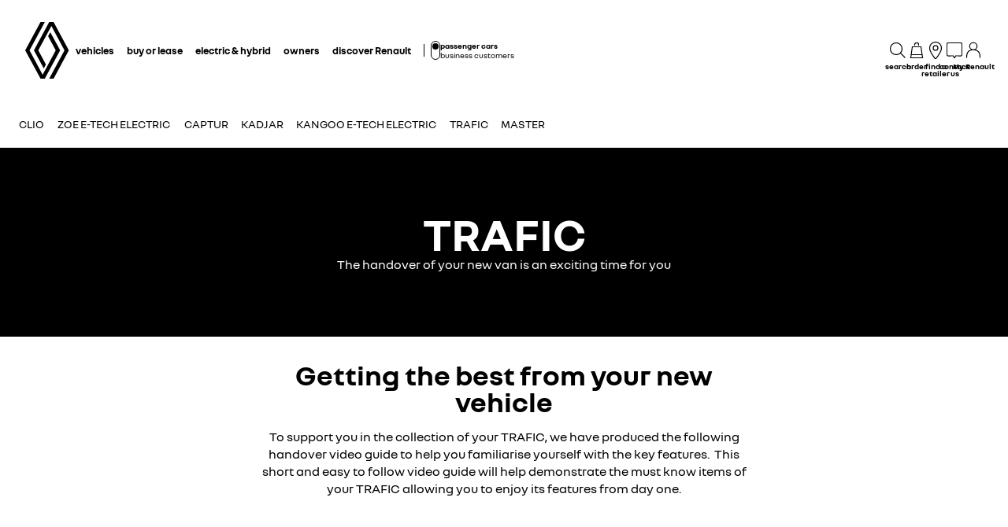

--- FILE ---
content_type: text/html; charset=utf-8
request_url: https://www.renault.co.uk/handover-information/trafic-handover.html
body_size: 50850
content:
<!DOCTYPE html>
    <html lang="en-GB" data-block-scroll="false">
      <head>
        <title data-react-helmet="true">TRAFIC - Handover Information - Renault Owners - Renault UK</title>
        <meta data-react-helmet="true" name="charset" content="utf-8"/><meta data-react-helmet="true" name="viewport" content="width=device-width, initial-scale=1"/><meta data-react-helmet="true" name="theme-color" content="#ffffff"/><meta data-react-helmet="true" name="msapplication-TileColor" content="#ffffff"/><meta data-react-helmet="true" name="msapplication-TileImage" content="/renault/ms-icon-144x144.png"/><meta data-react-helmet="true" name="description" content="To support you in the collection of your TRAFIC, we have produced the following handover video guide to help you familiarise yourself with the key features. "/><meta data-react-helmet="true" name="robots" content="index,follow"/>
        <link rel="preconnect" href="https://cdn.group.renault.com" />
        <link rel="preconnect" href="https://www.googletagmanager.com" />
        <link rel="preconnect" href="https://www.google-analytics.com" />
        <link data-react-helmet="true" rel="apple-touch-icon" sizes="57x57" href="/renault/apple-icon-57x57.png?ck=8"/><link data-react-helmet="true" rel="apple-touch-icon" sizes="60x60" href="/renault/apple-icon-60x60.png?ck=8"/><link data-react-helmet="true" rel="apple-touch-icon" sizes="72x72" href="/renault/apple-icon-72x72.png?ck=8"/><link data-react-helmet="true" rel="apple-touch-icon" sizes="76x76" href="/renault/apple-icon-76x76.png?ck=8"/><link data-react-helmet="true" rel="apple-touch-icon" sizes="114x114" href="/renault/apple-icon-114x114.png?ck=8"/><link data-react-helmet="true" rel="apple-touch-icon" sizes="120x120" href="/renault/apple-icon-120x120.png?ck=8"/><link data-react-helmet="true" rel="apple-touch-icon" sizes="144x144" href="/renault/apple-icon-144x144.png?ck=8"/><link data-react-helmet="true" rel="apple-touch-icon" sizes="152x152" href="/renault/apple-icon-152x152.png?ck=8"/><link data-react-helmet="true" rel="apple-touch-icon" sizes="180x180" href="/renault/apple-icon-180x180.png?ck=8"/><link data-react-helmet="true" rel="icon" type="image/png" sizes="192x192" href="/renault/android-icon-192x192.png?ck=8"/><link data-react-helmet="true" rel="icon" type="image/png" href="/renault/favicon-16x16.png?ck=8" sizes="16x16"/><link data-react-helmet="true" rel="icon" type="image/png" href="/renault/favicon-32x32.png?ck=8" sizes="32x32"/><link data-react-helmet="true" rel="icon" type="image/png" href="/renault/favicon-96x96.png?ck=8" sizes="96x96"/><link data-react-helmet="true" rel="canonical" href="https://www.renault.co.uk/handover-information/trafic-handover.html"/><link data-react-helmet="true" rel="alternate" hreflang="en-gb" href="https://www.renault.co.uk/handover-information/trafic-handover.html"/>
        <link rel="preload" href="/vendor/supportDetect-2025-02-17.js"  as="script"  >
<link rel="preload" href="/client/NouvelR-KR-Regular-a88f9cb1a35914d2.woff2" type="font/woff2" as="font" crossorigin="anonymous" >
<link rel="preload" href="/client/NouvelR-Bold-AH-1c5ca002c4ab8beb.woff2" type="font/woff2" as="font" crossorigin="anonymous" >
<link rel="preload" href="/client/NouvelR-Regular-LGC-a16ae2e90e338984.woff2" type="font/woff2" as="font" crossorigin="anonymous" >
<link rel="preload" href="/client/NouvelR-Regular-AH-a6ef79cbe0c9af2e.woff2" type="font/woff2" as="font" crossorigin="anonymous" >
<link rel="preload" href="/client/NouvelR-Bold-LGC-945284fbabdd732c.woff2" type="font/woff2" as="font" crossorigin="anonymous" >
<link rel="preload" href="/client/NouvelR-KR-Bold-b96e04ab4c4e2e9a.woff2" type="font/woff2" as="font" crossorigin="anonymous" >
<link rel="preload" href="/client/r-main-ca68d5499ab9492f.js"  as="script"  >
<link rel="preload" href="/client/r-main-81648d48e2889026.js"  as="script"  >
<link rel="preload" href="/client/r-renault-header-v2-a80404a19bbc05d7.js"  as="script"  >
<link rel="preload" href="/client/r-vehicle-range-cards-8b52d0c154d8f918.js"  as="script"  >
<link rel="preload" href="/client/r-one-ui-layout-tooltip-c6ffae46dfb00f1e.js"  as="script"  >
<link rel="preload" href="/client/r-content-with-links-4c1c58be6db4200c.js"  as="script"  >
<link rel="preload" href="/client/r-sub-nav-2370f33154b54219.js"  as="script"  >
<link rel="preload" href="/client/r-page-title-1aa7063b821055cf.js"  as="script"  >
<link rel="preload" href="/client/r-section-title-fd6b3216adcf6150.js"  as="script"  >
<link rel="preload" href="/client/r-slice-26-v0-4350751f6ce4b1e7.js"  as="script"  >
<link rel="preload" href="/client/r-comp28v0-05df6587635429ee.js"  as="script"  >
<link rel="preload" href="/client/r-feature-promo-ece45f4ee4408320.js"  as="script"  >
<link rel="preload" href="/client/r-comp27v0A-196698209a63ae9d.js"  as="script"  >
<link rel="preload" href="/client/r-pre-footer-ae0b0179ff895686.js"  as="script"  >
<link rel="preload" href="/client/r-footer-44cace9a65ee1811.js"  as="script"  >
<link rel="preload" href="/client/r-renault-legalfooter-5e9c89d32e49beb9.js"  as="script"  >
<link rel="preload" href="/client/r-cookie-one-trust-10bb4df2a454d172.js"  as="script"  >
        
        <link href="/client/r-renault-745f67bcab85b423.css" media="screen, projection, print" rel="stylesheet" type="text/css" />
<link href="/client/r-renault-header-v2-845aeb7f8750069a.css" media="screen, projection, print" rel="stylesheet" type="text/css" />
<link href="/client/r-vehicle-range-cards-2bbeac3756e5e13d.css" media="screen, projection, print" rel="stylesheet" type="text/css" />
<link href="/client/r-one-ui-layout-tooltip-25e0108454711ada.css" media="screen, projection, print" rel="stylesheet" type="text/css" />
<link href="/client/r-content-with-links-47015bba23b824db.css" media="screen, projection, print" rel="stylesheet" type="text/css" />
<link href="/client/r-sub-nav-c1b886b5afcee688.css" media="screen, projection, print" rel="stylesheet" type="text/css" />
<link href="/client/r-page-title-3c20f3d9670d7d01.css" media="screen, projection, print" rel="stylesheet" type="text/css" />
<link href="/client/r-section-title-76e8700fd1c0b76f.css" media="screen, projection, print" rel="stylesheet" type="text/css" />
<link href="/client/r-comp28v0-1961d6a64cdb812c.css" media="screen, projection, print" rel="stylesheet" type="text/css" />
<link href="/client/r-feature-promo-31580b067c92b1de.css" media="screen, projection, print" rel="stylesheet" type="text/css" />
<link href="/client/r-comp27v0A-ed21fddbfc9c9704.css" media="screen, projection, print" rel="stylesheet" type="text/css" />
<link href="/client/r-pre-footer-b1522b8e3f5e34b1.css" media="screen, projection, print" rel="stylesheet" type="text/css" />
<link href="/client/r-footer-fe3faf83d6ba689f.css" media="screen, projection, print" rel="stylesheet" type="text/css" />
<link href="/client/r-renault-legalfooter-25c3f7a6778cf293.css" media="screen, projection, print" rel="stylesheet" type="text/css" />
<link href="/client/r-cookie-one-trust-391d9b6e9fa8962e.css" media="screen, projection, print" rel="stylesheet" type="text/css" />
        
        
        <script data-react-helmet="true" type="application/ld+json">{"@context":"http://schema.org","@type":"BreadcrumbList","itemListElement":[{"@type":"ListItem","position":1,"item":{"@id":"https://www.renault.co.uk/","name":"Renault UK"}},{"@type":"ListItem","position":2,"item":{"@id":"https://www.renault.co.uk/handover-information.html","name":"Handover information"}},{"@type":"ListItem","position":3,"item":{"@id":"https://www.renault.co.uk/handover-information/trafic-handover.html","name":"TRAFIC Handover"}}]}</script><script data-react-helmet="true" type="application/ld+json">{"@context":"http://schema.org","@type":"Organization","@id":"https://www.renault.co.uk#organization","url":"https://www.renault.co.uk","name":"renault","sameAs":[]}</script>
        <link rel="manifest" href="/renault/manifest.json">
        
  <script type='text/javascript'>
      window.ccLayer = window.ccLayer || [];
      var dataLayer = window.dataLayer = window.dataLayer || [];
      var firstPush = {"languageCode":"en","countryCode":"GB","brand":"renault","gtmServer":"OFFICIAL_GTM_SERVER","ccParameters":{"design":"","legal":"","position":"bottom","solution":"one"},"businessType":"after-sales","mboxActivated":"no","pageName":"owner-section|handover-information|trafic","pageType":"edito"};
      dataLayer.push(firstPush);
      dataLayer.push({event: '55experience_pageChange'});
      
    </script>
        <style>
          :root {
            --model-color-id: unset ;
          }
        </style>
      </head>
      <body class="Product_renault">

        <div id='app'><div class="Main"><div class="MainContainer"><div class="Page" id="Page"><div class="ContentZone ContentZone__menu"><div class="MainHeaderV2__sentinel"></div><div class="MainHeaderV2"><nav class="MainHeaderV2__nav"><a title="Renault" class="MainHeaderV2__logoLink" data-track="click" data-track-button-text="logo-renault-header" data-track-destination="/" data-track-location-in-page="primary-nav" data-track-event="navigationClick" href="/" data-discover="true"><svg xmlns="http://www.w3.org/2000/svg" viewBox="0 0 66 86" class="MainHeaderV2__logo is-renault" title="Cars &amp; Vans, Electric &amp; Hybrid - Renault UK"><path d="m52.3 43-23 43H23L0 43 22.9 0h6.5L6.5 43l19.6 36.9L45.7 43 34.3 21.5l3.3-6.1zM42.5 0h-6.6L13.1 43l14.7 27.6 3.2-6.1L19.6 43 39.2 6l19.6 37-22.9 43h6.6l22.8-43z"></path></svg></a><div class="MainHeaderV2__menu"><div class="MainHeaderV2__close"><button class="MainHeaderV2__button is-close" type="button" title=""><svg xmlns="http://www.w3.org/2000/svg" viewBox="0 0 24 24" class="MainHeaderV2__buttonIcon"><path d="m12.85 12 9.075 9.075-.85.85L12 12.85l-9.075 9.075-.85-.85L11.15 12 2.075 2.925l.85-.85L12 11.15l9.075-9.075.85.85z"></path></svg><span class="MainHeaderV2__buttonLabel">close</span></button></div><div class="MainHeaderV2__wrapper"><div class="MainHeaderV2__primaryLinks"><ul class="MainHeaderV2__linkList"><li class="MainHeaderV2__linkItem"><button class="MainHeaderV2__link" type="button" title="" data-track="click" data-track-event="toggle" data-track-toggle-type="menu_main_entry" data-track-toggle-value="vehicles">vehicles<!-- --> <svg xmlns="http://www.w3.org/2000/svg" viewBox="0 0 24 24" class="MainHeaderV2__chevronIcon"><path fill-rule="evenodd" d="m5.85 1.95 12.6 9.45v1.2l-12.6 9.45-.9-1.2L16.75 12 4.95 3.15z" clip-rule="evenodd"></path></svg></button><div class="MainHeaderV2__megaDropDown"><div class="MainHeaderV2__megaDropDownHeader"><button type="button" class="MainHeaderV2__backCta"><svg xmlns="http://www.w3.org/2000/svg" viewBox="0 0 24 24" class="MainHeaderV2__backCtaIcon"><path fill-rule="evenodd" d="M19.05 3.15 7.25 12l11.8 8.85-.9 1.2-12.6-9.45v-1.2l12.6-9.45z" clip-rule="evenodd"></path></svg>back</button><div class="MainHeaderV2__close2"><button class="MainHeaderV2__button is-close" type="button" title=""><svg xmlns="http://www.w3.org/2000/svg" viewBox="0 0 24 24" class="MainHeaderV2__buttonIcon"><path d="m12.85 12 9.075 9.075-.85.85L12 12.85l-9.075 9.075-.85-.85L11.15 12 2.075 2.925l.85-.85L12 11.15l9.075-9.075.85.85z"></path></svg><span class="MainHeaderV2__buttonLabel">close</span></button></div><button class="MainHeaderV2__closeMegaDropDown" type="button" title=""><svg xmlns="http://www.w3.org/2000/svg" viewBox="0 0 24 24" class="MainHeaderV2__buttonIcon"><path d="m12.85 12 9.075 9.075-.85.85L12 12.85l-9.075 9.075-.85-.85L11.15 12 2.075 2.925l.85-.85L12 11.15l9.075-9.075.85.85z"></path></svg><span class="MainHeaderV2__closeLabel">close</span></button></div><div class="MainHeaderV2__megaDropDownContent"><div class="EditorialContentZone"><div class="VehicleRangeCards"><div class="VehicleRangeCards__sidebar"><div class="VehicleRangeCards__filters is-sticky"><div class="Accordion is-medium" role="presentation"><button class="Accordion__trigger" type="button" aria-expanded="false"><div class="VehicleRangeCards__filtersTitle">filter vehicles</div></button><div class="Accordion__content is-hidden" role="region" inert=""><div class="Accordion__wrapper"><div class="RangeFiltersContent"><div class="RangeFiltersContent__category"><span class="RangeFiltersContent__label">category</span><span class="Tooltip__trigger" role="button" tabindex="0"><svg xmlns="http://www.w3.org/2000/svg" viewBox="0 0 24 24" style="--InfoIcon-size-default:14px;--InfoIcon-size-medium:14px;--InfoIcon-size-large:14px" class="InfoIcon"><path fill-rule="evenodd" d="M12 2.65a9.35 9.35 0 1 0 9.304 8.414.65.65 0 1 1 1.294-.128q.051.525.052 1.064c0 5.882-4.768 10.65-10.65 10.65S1.35 17.882 1.35 12 6.118 1.35 12 1.35c.918 0 1.81.116 2.662.336a.65.65 0 1 1-.324 1.259A9.4 9.4 0 0 0 12 2.65" clip-rule="evenodd"></path><path d="M12.8 7.3a.8.8 0 1 1-1.6 0 .8.8 0 0 1 1.6 0"></path><path fill-rule="evenodd" d="M12 9.25a.75.75 0 0 1 .75.75v7a.75.75 0 0 1-1.5 0v-7a.75.75 0 0 1 .75-.75" clip-rule="evenodd"></path></svg></span></div><div class="RadioGroupButton" role="radiogroup"><div class="RadioGroupButton__item"><div class="RadioGroupButton__tick"><div class="Indicator is-tick"><div class="Indicator__status"></div></div></div><div class="RadioGroupButton__button"><input type="radio" class="RadioGroupButton__input" id="category-radio-personal-range" tabindex="0" name="category-radio" checked="" value="personal-range"/><label for="category-radio-personal-range" class="RadioGroupButton__label"><span class="RadioGroupButton__textContainer">cars</span></label></div></div><div class="RadioGroupButton__item"><div class="RadioGroupButton__button"><input type="radio" class="RadioGroupButton__input" id="category-radio-vans-range" tabindex="0" name="category-radio" value="vans-range"/><label for="category-radio-vans-range" class="RadioGroupButton__label"><span class="RadioGroupButton__textContainer">vans</span></label></div></div></div><div class="RangeFiltersContent__energy"><span class="RangeFiltersContent__label">powertrain</span><span class="Tooltip__trigger" role="button" tabindex="0"><svg xmlns="http://www.w3.org/2000/svg" viewBox="0 0 24 24" style="--InfoIcon-size-default:14px;--InfoIcon-size-medium:14px;--InfoIcon-size-large:14px" class="InfoIcon"><path fill-rule="evenodd" d="M12 2.65a9.35 9.35 0 1 0 9.304 8.414.65.65 0 1 1 1.294-.128q.051.525.052 1.064c0 5.882-4.768 10.65-10.65 10.65S1.35 17.882 1.35 12 6.118 1.35 12 1.35c.918 0 1.81.116 2.662.336a.65.65 0 1 1-.324 1.259A9.4 9.4 0 0 0 12 2.65" clip-rule="evenodd"></path><path d="M12.8 7.3a.8.8 0 1 1-1.6 0 .8.8 0 0 1 1.6 0"></path><path fill-rule="evenodd" d="M12 9.25a.75.75 0 0 1 .75.75v7a.75.75 0 0 1-1.5 0v-7a.75.75 0 0 1 .75-.75" clip-rule="evenodd"></path></svg></span></div><div class="RadioGroupButton" role="radiogroup"><button class="RangeFiltersContent__energyButton" type="button" title=""><div class="RadioGroupButton__item"><div class="RadioGroupButton__button"><input type="radio" class="RadioGroupButton__input" id="energy-radio-electric" tabindex="0" name="energy-radio" value="electric"/><label for="energy-radio-electric" class="RadioGroupButton__label"><span class="RadioGroupButton__textContainer">electric</span></label></div></div></button><button class="RangeFiltersContent__energyButton" type="button" title=""><div class="RadioGroupButton__item"><div class="RadioGroupButton__button"><input type="radio" class="RadioGroupButton__input" id="energy-radio-gasoline" tabindex="0" name="energy-radio" value="gasoline"/><label for="energy-radio-gasoline" class="RadioGroupButton__label"><span class="RadioGroupButton__textContainer">petrol</span></label></div></div></button><button class="RangeFiltersContent__energyButton" type="button" title=""><div class="RadioGroupButton__item"><div class="RadioGroupButton__button"><input type="radio" class="RadioGroupButton__input" id="energy-radio-hybrid" tabindex="0" name="energy-radio" value="hybrid"/><label for="energy-radio-hybrid" class="RadioGroupButton__label"><span class="RadioGroupButton__textContainer">full hybrid</span></label></div></div></button><button class="RangeFiltersContent__energyButton" type="button" title=""><div class="RadioGroupButton__item"><div class="RadioGroupButton__button"><input type="radio" class="RadioGroupButton__input" id="energy-radio-mildHybrid" tabindex="0" name="energy-radio" value="mildHybrid"/><label for="energy-radio-mildHybrid" class="RadioGroupButton__label"><span class="RadioGroupButton__textContainer">mild hybrid</span></label></div></div></button><button class="RangeFiltersContent__energyButton" type="button" title=""><div class="RadioGroupButton__item"><div class="RadioGroupButton__button"><input type="radio" class="RadioGroupButton__input" id="energy-radio-hybridPlugin" tabindex="0" name="energy-radio" value="hybridPlugin"/><label for="energy-radio-hybridPlugin" class="RadioGroupButton__label"><span class="RadioGroupButton__textContainer">plug-in hybrid</span></label></div></div></button><button class="RangeFiltersContent__energyButton" type="button" title=""><div class="RadioGroupButton__item"><div class="RadioGroupButton__button"><input type="radio" class="RadioGroupButton__input" id="energy-radio-diesel" tabindex="0" name="energy-radio" value="diesel"/><label for="energy-radio-diesel" class="RadioGroupButton__label"><span class="RadioGroupButton__textContainer">diesel</span></label></div></div></button></div></div></div></div></div></div><div class="VehicleRangeCards__shortcuts"><a title="" class="VehicleRangeCards__shortcutLink" data-track-event="navigationClick" data-track-button-text="discover all our powertrains" data-track="click" data-track-destination="/powertrains-engines.html" data-track-location-in-page="vehicle_range_quick_actions" href="/powertrains-engines.html" data-discover="true"><svg xmlns="http://www.w3.org/2000/svg" viewBox="0 0 24 24" class="VehicleRangeCards__iconSvg"><path d="M22.94 13.525c-.065-.53-.11-1.07-.335-1.65a3.2 3.2 0 0 0-.455-.81c-.19-.24-.41-.47-.715-.66-.575-.34-1.135-.435-1.64-.54-.255-.05-.5-.095-.71-.15a5 5 0 0 1-.635-.225c-.88-.37-1.74-.89-2.65-1.38a10 10 0 0 0-.725-.36 5 5 0 0 0-.815-.27 12 12 0 0 0-1.57-.295 11 11 0 0 0-1.6-.09l-1.53.035-3.05.095-1.525.055-.765.03c-.27.015-.48.015-.81.045l.075.59c.315.17.625.36.935.545 1.945-.08 3.905-.14 5.855-.19.485-.005.985-.03 1.425-.01.46.02.925.08 1.385.155.45.075.93.185 1.32.32.375.14.81.385 1.23.615.855.47 1.71.98 2.705 1.35.535.205 1.06.26 1.505.365.445.095.87.225 1.095.415.275.235.49.56.61.935.065.19.105.4.14.62.03.215.07.49.08.675.015.2 0 .39-.04.495-.015.04 0 .01-.005.02h-.805a2.595 2.595 0 0 0-2.59-2.515 2.593 2.593 0 0 0-2.59 2.505H7.91a2.597 2.597 0 0 0-2.59-2.505c-1.25 0-2.3.89-2.545 2.07l-.045-.01-.25-.05a.6.6 0 0 1-.135-.065.6.6 0 0 1-.2-.195.3.3 0 0 1-.03-.1v-2.44L3.99 9.085 2.81 8.57.915 10.45v2.86c0 .05.005.155.015.23.025.165.075.335.15.485.155.305.395.525.645.68.13.075.255.14.42.19.12.035.145.035.2.045l.15.03.34.07a2.6 2.6 0 0 0 2.49 1.895A2.6 2.6 0 0 0 7.67 15.44h8.325a2.59 2.59 0 0 0 2.345 1.495c1.04 0 1.93-.62 2.35-1.5h1.04c.045 0 .12 0 .18-.01.25-.02.49-.135.665-.32.175-.175.29-.445.33-.605.095-.36.085-.67.06-.965zm-17.63 2.2c-.77 0-1.4-.63-1.4-1.4s.63-1.4 1.4-1.4 1.4.63 1.4 1.4-.63 1.4-1.4 1.4m13.01 0c-.77 0-1.4-.63-1.4-1.4s.63-1.4 1.4-1.4 1.4.63 1.4 1.4-.63 1.4-1.4 1.4"></path></svg>discover all our powertrains</a><a title="" class="VehicleRangeCards__shortcutLink" data-track-event="navigationClick" data-track-button-text=" compare models" data-track="click" data-track-destination="/model-comparator.html?rangeId=personal-range" data-track-location-in-page="vehicle_range_quick_actions" href="/model-comparator.html?rangeId=personal-range" data-discover="true"><svg xmlns="http://www.w3.org/2000/svg" viewBox="0 0 24 24" class="VehicleRangeCards__iconSvg"><path d="M10.016 11.21c-.23-.995-1.055-1.59-1.715-1.59H3.896c-1.02 0-1.43 1.065-1.57 1.44l-.215.645H1.016v.965l.395.21c-.24.3-.395.68-.395 1.095v3.075c0 .54.44.98.98.98h.945c.5 0 .915-.38.975-.87h4.37c.055.49.47.87.975.87h.95c.54 0 .98-.44.98-.98v-3.075c0-.41-.145-.785-.385-1.085l.05-.025.335-.195v-.975h-1.03l-.13-.49zm-6.565.25c.09-.24.27-.645.44-.645h4.405c.085.005.44.195.555.685l.2.73H3.196l.26-.77zm6.525 5.37h-.51v-.87h-6.74v.87H2.21v-2.855c0-.3.23-.54.51-.54h6.745c.285 0 .51.245.51.54v2.855zm-6.04-2.125a.587.587 0 0 1-.59.585.587.587 0 0 1-.59-.585c0-.325.265-.585.59-.585s.59.26.59.585m5.49 0a.587.587 0 0 1-.59.585.587.587 0 0 1-.59-.585c0-.325.265-.585.59-.585s.59.26.59.585m4.54-4.015h4.37c.055.49.47.87.975.87h.95c.54 0 .98-.44.98-.98V7.505c0-.41-.145-.785-.385-1.085l.05-.025.335-.195v-.975h-1.03l-.135-.49c-.23-.995-1.055-1.59-1.715-1.59h-4.41c-1.02 0-1.43 1.065-1.57 1.44l-.215.645H11.07v.965l.395.21c-.24.3-.395.68-.395 1.095v3.075c0 .54.44.98.98.98h.945c.5 0 .915-.38.975-.87zm-.455-5.7c.09-.24.27-.645.44-.645h4.405c.085.005.44.19.555.685l.2.73h-5.855l.26-.77zm-.735 5.37h-.505V7.505c0-.3.23-.54.51-.54h6.745c.285 0 .51.245.51.54v2.855h-.51v-.87H12.78v.87h-.005zM14 8.235a.587.587 0 0 1-.59.585.587.587 0 0 1-.59-.585c0-.325.265-.585.59-.585s.59.26.59.585m5.49 0a.587.587 0 0 1-.59.585.587.587 0 0 1-.59-.585c0-.325.265-.585.59-.585s.59.26.59.585m-3.65 9.21a.587.587 0 0 1-.59.585.587.587 0 0 1-.59-.585c0-.325.265-.585.59-.585s.59.26.59.585m5.49 0a.587.587 0 0 1-.59.585.587.587 0 0 1-.59-.585c0-.325.265-.585.59-.585s.59.26.59.585m1.75-2.035v-.975h-1.03l-.135-.49c-.23-.995-1.055-1.59-1.715-1.59h-4.41c-1.02 0-1.43 1.065-1.57 1.44l-.215.645H12.91v.965l.39.21c-.24.3-.39.68-.39 1.095v3.075c0 .54.44.98.98.98h.945c.5 0 .915-.38.975-.865h4.37c.055.49.47.865.975.865h.95c.54 0 .98-.44.98-.98V16.71c0-.41-.145-.785-.385-1.085l.05-.025.335-.195zm-7.725-1.21c.09-.24.27-.645.44-.645H20.2c.085.005.44.19.555.685l.2.73H15.1l.26-.77zm6.525 5.37h-.51v-.865h-6.75v.865h-.515v-2.855c0-.3.23-.54.51-.54h6.745c.285 0 .51.245.51.54v2.855z"></path></svg> compare models</a><a title="" class="VehicleRangeCards__shortcutLink" data-track-event="navigationClick" data-track-button-text="see new vehicles in stock" data-track="click" data-track-destination="/new-stock.html" data-track-location-in-page="vehicle_range_quick_actions" href="/new-stock.html" data-discover="true"><svg xmlns="http://www.w3.org/2000/svg" viewBox="0 0 24 24" class="VehicleRangeCards__iconSvg"><path d="M23.34 10.1q.133-.286.16-.6a5.6 5.6 0 0 0-.075-.95 1 1 0 0 0-.015-.073.4.4 0 0 1-.015-.092 3.3 3.3 0 0 0-.45-1.15 2 2 0 0 0-.5-.5 2.5 2.5 0 0 0-.565-.305 6 6 0 0 0-1.075-.305 7 7 0 0 1-.895-.215 4.6 4.6 0 0 1-.795-.41 8 8 0 0 1-.386-.257 9 9 0 0 0-.47-.313 6.4 6.4 0 0 0-1-.5 10.5 10.5 0 0 0-2.08-.5 10.8 10.8 0 0 0-2.14-.145c-.694.035-1.37.09-2.05.15l-1 .095-.5.05-.095.01c-.138.015-.26.027-.464.06l.115.58c.193.122.375.268.559.415l.106.085c.64-.07 1.295-.13 1.93-.18l.221-.018a22 22 0 0 1 1.664-.092q.93.03 1.845.2c.597.1 1.18.268 1.74.5q.4.173.76.42l.192.13c.205.138.427.289.658.425q.473.29 1 .46c.256.072.476.116.682.158q.161.032.318.067c.6.14 1.13.315 1.28.64.139.25.232.522.275.805l.013.074c.023.12.047.25.047.361q.027.15 0 .3a.3.3 0 0 1-.055.145c-.01.025-.01.025-.065.025a3 3 0 0 1-.38 0h-1.5c.36.294.575.73.59 1.195h1.235c.239 0 .473-.064.68-.185a1.27 1.27 0 0 0 .5-.56M6.605 7.37h1.2a1 1 0 0 1 .025-.06 1 1 0 0 1 .095-.185 4 4 0 0 1 .31-.425 9 9 0 0 1 .78-.815c-.247-.234-.508-.444-.77-.655l-.155-.125A9 9 0 0 0 7.26 6a5 5 0 0 0-.385.54c-.16.249-.253.535-.27.83m14.45 7.61a1.7 1.7 0 0 0 .165-.6 3.8 3.8 0 0 0-.105-1l-.03-.16a3.3 3.3 0 0 0-.45-1.145 2 2 0 0 0-.5-.5 3.2 3.2 0 0 0-.555-.305 5.5 5.5 0 0 0-1.08-.315 5.6 5.6 0 0 1-1.72-.62c-.191-.09-.367-.2-.57-.325q-.133-.083-.285-.175a8 8 0 0 0-1-.5 9.6 9.6 0 0 0-2.08-.565 11.7 11.7 0 0 0-2.135-.135c-.695.035-1.37.09-2.045.15l-1 .095-.5.05-.086.01c-.142.014-.26.027-.47.06l.076.61c.2.129.395.285.59.44l.075.06c.64-.07 1.29-.13 1.925-.18l.221-.018a22 22 0 0 1 1.664-.092 9.3 9.3 0 0 1 3.565.735q.405.181.78.42c.27.175.58.365.885.525a7 7 0 0 0 1 .42q.492.154 1 .25c.595.13 1.125.335 1.28.655.14.25.231.526.27.81l.013.074c.023.12.047.25.047.361q.023.15 0 .3a.3.3 0 0 1-.055.145l-.004.006a.03.03 0 0 1-.01.013c-.007.006-.018.006-.051.006a3 3 0 0 1-.38 0H19l-.95-.01c.36.294.575.73.59 1.195h1.235a1.4 1.4 0 0 0 .68-.185 1.26 1.26 0 0 0 .5-.56M4.34 12.235h1.23v-.06q.04-.098.1-.185.139-.222.305-.425.368-.434.785-.82a16 16 0 0 0-.798-.672l-.127-.103a9 9 0 0 0-.835.895 4.6 4.6 0 0 0-.385.54 1.7 1.7 0 0 0-.275.83"></path><path fill-rule="evenodd" d="M18.89 19.425a7 7 0 0 0-.2-1.265 3.9 3.9 0 0 0-.53-1.28 2 2 0 0 0-.615-.565 4 4 0 0 0-.655-.29 12 12 0 0 0-1.205-.29 3 3 0 0 1-.5-.125 3.3 3.3 0 0 1-.455-.21 10 10 0 0 1-.602-.375 22 22 0 0 0-.363-.235A9.47 9.47 0 0 0 9 13.465a22 22 0 0 0-2.42.125l-1.18.105-.59.06-.3.03-.34.045.115.58q.174.113.344.228c.137.092.273.184.416.272.745-.075 1.5-.145 2.24-.2.375-.03.75-.055 1.11-.07h.5c.17 0 .365 0 .545.03A7.7 7.7 0 0 1 13.435 16q.51.335 1.065.595.308.14.635.23l.58.125c.71.14 1.415.33 1.555.71.275.603.431 1.253.46 1.915q.012.115 0 .23h-.37a2.115 2.115 0 0 0-4.08-.1H7.44a2.115 2.115 0 0 0-4-.15h-.225a.5.5 0 0 1 0-.135V17.6a6 6 0 0 1 .01-.6 1 1 0 0 1 0-.115v-.055q.061-.113.14-.215.42-.526.9-1c-.365-.2-.75-.38-1.135-.56a7 7 0 0 0-.88 1.12 1.6 1.6 0 0 0-.185.5 2.5 2.5 0 0 0-.06.4q-.036.36-.035.72V19.5a1.5 1.5 0 0 0 .135.545c.092.201.237.374.42.5.181.118.389.19.605.21l.195.04a2.115 2.115 0 0 0 4.09.14h5.83a2.115 2.115 0 0 0 4.03.085h.225q.197.012.395 0c.395-.063.73-.329.88-.7.115-.283.155-.592.115-.895M5.415 21.22a.915.915 0 1 1 0-1.83.915.915 0 0 1 0 1.83m9.014-.565a.915.915 0 1 0 1.691-.7.915.915 0 0 0-1.69.7z" clip-rule="evenodd"></path></svg>see new vehicles in stock</a><a href="https://uk.renew.auto/" title="" class="VehicleRangeCards__shortcutLink" target="_blank" rel="noopener" data-track-event="navigationClick" data-track-button-text="see used vehicles" data-track="click" data-track-destination="https://uk.renew.auto/" data-track-location-in-page="vehicle_range_quick_actions"><svg xmlns="http://www.w3.org/2000/svg" viewBox="0 0 24 24" class="VehicleRangeCards__iconSvg"><path d="M22.095 12.105c.025.195.04.42-.02.685-.07.325-.265.6-.53.755-.205.14-.48.165-.655.165q-.09.001-.135-.005l-.78-.02a1.077 1.077 0 0 1-2.005-.07h-1.925c-.15.42-.545.72-1.015.72s-.865-.3-1.015-.72h-.035c-.27.01-.52-.005-.725-.14a.98.98 0 0 1-.42-.575c-.03-.12-.04-.25-.04-.38v-.64c0-.05 0-.15.01-.255q.016-.151.055-.295c.055-.195.145-.375.26-.54.06-.08.12-.15.22-.25l.205-.15.865.855-.28.2s-.075.09-.09.14a.6.6 0 0 0-.045.19v.64h.355a1.055 1.055 0 0 1 1.34 0h2.61a1.055 1.055 0 0 1 1.415.065l1.045.025c.08 0 .12.005.155 0 0-.12-.03-.375-.09-.47-.05-.095-.205-.225-.44-.325-.19-.055-.48-.15-.735-.25-.165-.065-.32-.125-.475-.235l-.325-.23c-.37-.26-.78-.435-1.21-.52-.82-.155-1.78-.105-2.86.145l-.165.04-.12-.12a9 9 0 0 0-.45-.42l-.065-.06-.125-.435.295-.08c1.28-.35 2.435-.445 3.535-.285.65.105 1.26.345 1.775.695l.35.245c.045.03.065.05.09.06q.081.039.155.07c.24.095.465.165.755.255.39.17.785.395 1.055.84.14.245.195.5.22.675zm-8.84-4.515c.205.135.455.15.725.14h.035c.15.42.545.72 1.015.72s.865-.3 1.015-.72h1.925a1.077 1.077 0 0 0 2.005.07l.78.02c.03 0 .075.005.135.005.175 0 .45-.025.655-.165.265-.155.46-.435.53-.755.06-.265.04-.49.02-.685a1.7 1.7 0 0 0-.22-.675c-.27-.445-.665-.67-1.055-.84-.29-.09-.515-.165-.755-.255-.05-.02-.105-.04-.155-.07-.025-.01-.04-.025-.09-.06l-.35-.245a4.4 4.4 0 0 0-1.775-.695c-1.095-.16-2.255-.065-3.535.285l-.295.08.125.435.065.06q.233.203.45.42l.12.12.165-.04c1.075-.255 2.04-.3 2.86-.145.43.085.84.26 1.21.52l.325.23c.155.11.31.17.475.235.255.1.545.19.735.25.24.105.39.23.44.325.06.095.09.35.09.47h-.155L19.725 6.6a1.08 1.08 0 0 0-.745-.305c-.255 0-.485.095-.67.24H15.7a1.055 1.055 0 0 0-1.34 0h-.355v-.64c0-.065.02-.13.045-.19a.7.7 0 0 1 .09-.14l.28-.2-.865-.855-.205.15a1.7 1.7 0 0 0-.535 1.085c-.01.105-.01.205-.01.255v.64c0 .13.01.26.04.38.06.235.21.45.42.575zm8.835 10.575a1.8 1.8 0 0 0-.22-.675c-.27-.445-.665-.67-1.055-.84-.29-.09-.515-.165-.755-.255-.05-.02-.105-.04-.155-.07-.025-.01-.04-.025-.09-.06l-.35-.245a4.4 4.4 0 0 0-1.775-.695c-1.095-.16-2.255-.065-3.535.285l-.295.08.125.435.065.06q.232.203.45.42l.12.12.165-.04c1.075-.255 2.04-.3 2.86-.145.43.085.84.26 1.21.52l.325.23c.155.11.31.17.475.235.255.1.545.19.735.25.24.105.39.23.44.325.06.095.09.35.09.47h-.155l-1.045-.025a1.08 1.08 0 0 0-.745-.305c-.255 0-.485.095-.67.24h-2.61a1.055 1.055 0 0 0-1.34 0H14v-.64c0-.065.02-.13.045-.19a.7.7 0 0 1 .09-.14l.28-.2-.865-.855-.205.15a1.7 1.7 0 0 0-.535 1.085c-.01.105-.01.205-.01.255v.64c0 .13.01.26.04.38.06.235.21.45.42.575.205.135.455.15.725.14h.035c.15.42.545.72 1.015.72s.865-.3 1.015-.72h1.925a1.077 1.077 0 0 0 2.005.07l.78.02c.03 0 .075.005.135.005.175 0 .45-.025.655-.165.265-.155.46-.435.53-.755.06-.265.04-.49.02-.685zm-10.85-6.06a1.8 1.8 0 0 0-.22-.675c-.27-.445-.665-.67-1.055-.84-.29-.09-.515-.165-.755-.255-.05-.02-.105-.04-.155-.07-.025-.01-.04-.025-.09-.06l-.35-.245a4.4 4.4 0 0 0-1.775-.695c-1.095-.16-2.255-.065-3.535.285l-.295.08.125.435.065.06q.232.203.45.42l.12.12.165-.04c1.075-.255 2.04-.3 2.86-.145.43.085.84.26 1.21.52l.325.23c.155.11.31.17.475.235.255.1.545.19.735.25.24.105.39.23.44.325.06.095.09.35.09.47h-.155l-1.045-.025a1.08 1.08 0 0 0-.745-.305c-.255 0-.485.095-.67.24h-2.61a1.055 1.055 0 0 0-1.34 0H3.15v-.64c0-.065.02-.13.045-.19a.7.7 0 0 1 .09-.14l.28-.2-.865-.855-.205.15a1.7 1.7 0 0 0-.535 1.085c-.01.105-.01.205-.01.255v.64c0 .13.01.26.04.38.06.235.21.45.42.575.205.135.455.15.725.14h.035c.15.42.545.72 1.015.72s.865-.3 1.015-.72h1.925a1.077 1.077 0 0 0 2.005.07l.78.02c.03 0 .075.005.135.005.175 0 .45-.025.655-.165.265-.155.46-.435.53-.755.06-.265.04-.49.02-.685zm0-5.89a1.8 1.8 0 0 0-.22-.675c-.27-.445-.665-.67-1.055-.84-.29-.09-.515-.165-.755-.255-.05-.02-.105-.04-.155-.07-.025-.01-.04-.025-.09-.06l-.35-.245a4.4 4.4 0 0 0-1.775-.695c-1.095-.16-2.255-.065-3.535.285l-.295.08.125.435.065.06q.232.203.45.42l.12.12.165-.04c1.075-.255 2.04-.3 2.86-.145.43.085.84.26 1.21.52l.325.23c.155.11.31.17.475.235.255.1.545.19.735.25.24.105.39.23.44.325.06.095.09.35.09.47h-.155L8.87 6.595a1.08 1.08 0 0 0-.745-.305c-.255 0-.485.095-.67.24h-2.61a1.055 1.055 0 0 0-1.34 0H3.15v-.64c0-.065.02-.13.045-.19a.7.7 0 0 1 .09-.14l.28-.2-.865-.855-.205.15A1.7 1.7 0 0 0 1.96 5.74c-.01.105-.01.205-.01.255v.64c0 .13.01.26.04.38.06.235.21.45.42.575.205.135.455.15.725.14h.035c.15.42.545.72 1.015.72s.865-.3 1.015-.72h1.925a1.077 1.077 0 0 0 2.005.07l.78.02c.03 0 .075.005.135.005.175 0 .45-.025.655-.165.265-.155.46-.435.53-.755.06-.265.04-.49.02-.685zm0 11.95a1.8 1.8 0 0 0-.22-.675c-.27-.445-.665-.67-1.055-.84-.29-.09-.515-.165-.755-.255-.05-.02-.105-.04-.155-.07-.025-.01-.04-.025-.09-.06l-.35-.245a4.4 4.4 0 0 0-1.775-.695c-1.095-.16-2.255-.065-3.535.285l-.295.08.125.435.065.06q.232.203.45.42l.12.12.165-.04c1.075-.255 2.04-.3 2.86-.145.43.085.84.26 1.21.52l.325.23c.155.11.31.17.475.235.255.1.545.19.735.25.24.105.39.23.44.325.06.095.09.35.09.47h-.155l-1.045-.025a1.08 1.08 0 0 0-.745-.305c-.255 0-.485.095-.67.24h-2.61a1.055 1.055 0 0 0-1.34 0H3.15v-.64c0-.065.02-.13.045-.19a.7.7 0 0 1 .09-.14l.28-.2-.865-.855-.205.15a1.7 1.7 0 0 0-.535 1.085c-.01.105-.01.205-.01.255v.64c0 .13.01.26.04.38.06.235.21.45.42.575.205.135.455.15.725.14h.035c.15.42.545.72 1.015.72s.865-.3 1.015-.72h1.925a1.077 1.077 0 0 0 2.005.07l.78.02c.03 0 .075.005.135.005.175 0 .45-.025.655-.165.265-.155.46-.435.53-.755.06-.265.04-.49.02-.685z"></path></svg>see used vehicles</a></div></div><div class="VehicleRangeCards__cards"><div class="VehicleModelCard"><div class="VehicleModelCard__close"><button class="" type="button" title=""><svg xmlns="http://www.w3.org/2000/svg" viewBox="0 0 24 24" class="VehicleModelCard__closeIcon"><path d="m12.85 12 9.075 9.075-.85.85L12 12.85l-9.075 9.075-.85-.85L11.15 12 2.075 2.925l.85-.85L12 11.15l9.075-9.075.85.85z"></path></svg><div class="VehicleModelCard__closeLabel">close</div></button></div><div class="VehicleModelCard__modelName_price">TWINGO<div class="ModelStartingPrice"></div></div><figure class="VehicleModelCard__image"><picture class="PictureElement Image" style="--image-default-aspect-ratio:4/3;--image-medium-aspect-ratio:4/3;--image-large-aspect-ratio:4/3;--image-default-width:100%;--image-medium-width:100%;--image-large-width:100%;--image-default-height:auto;--image-medium-height:auto;--image-large-height:auto;--image-object-fit:contain"><source srcSet="/agg/vn/unique/ONE_DACIA_PP_XLARGE_DENSITY2/r_brandSite_carPicker_1.png?uri=https%3A%2F%2Fcdn.group.renault.com%2Fpackshots%2Frenault-twingo-rs1b2" media="(min-width: 641px)"/><source srcSet="/agg/vn/unique/ONE_DACIA_PP_LARGE_DENSITY1/r_brandSite_carPicker_1.png?uri=https%3A%2F%2Fcdn.group.renault.com%2Fpackshots%2Frenault-twingo-rs1b2, /agg/vn/unique/ONE_DACIA_PP_LARGE_DENSITY2/r_brandSite_carPicker_1.png?uri=https%3A%2F%2Fcdn.group.renault.com%2Fpackshots%2Frenault-twingo-rs1b2 2x"/><img src="/agg/vn/unique/ONE_DACIA_PP_LARGE_DENSITY1/r_brandSite_carPicker_1.png?uri=https%3A%2F%2Fcdn.group.renault.com%2Fpackshots%2Frenault-twingo-rs1b2" alt="TWINGO" class="PictureElement__imgDefault" loading="lazy"/><noscript><img src="/agg/vn/unique/ONE_DACIA_PP_LARGE_DENSITY1/r_brandSite_carPicker_1.png?uri=https%3A%2F%2Fcdn.group.renault.com%2Fpackshots%2Frenault-twingo-rs1b2" alt="TWINGO" /></noscript></picture></figure><div class="VehicleModelCard__tagsList"><a href="#" title="" class="VehicleModelCard__energyLink is-ev">electric</a></div><div class="VehicleModelCard__ctas"><div class="VehicleModelCard__specs"></div><a title="" class="VehicleModelCard__ctaPrimaryCustom" data-track-event="navigationClick" data-track-button-text="discover" data-track="click" data-track-destination="/electric-vehicles/twingo-e-tech-electric.html" data-track-location-in-page="vehicle_range_models" href="/electric-vehicles/twingo-e-tech-electric.html" data-discover="true">discover</a><div class="VehicleModelCard__ctasContainer"></div></div></div><div class="VehicleModelCard"><div class="VehicleModelCard__close"><button class="" type="button" title=""><svg xmlns="http://www.w3.org/2000/svg" viewBox="0 0 24 24" class="VehicleModelCard__closeIcon"><path d="m12.85 12 9.075 9.075-.85.85L12 12.85l-9.075 9.075-.85-.85L11.15 12 2.075 2.925l.85-.85L12 11.15l9.075-9.075.85.85z"></path></svg><div class="VehicleModelCard__closeLabel">close</div></button></div><div class="VehicleModelCard__modelName_price">RENAULT 5<div class="ModelStartingPrice"><div class="ModelStartingPrice__price"><span class="ModelStartingPrice__priceWrapper"><span class="NormalizedPrice is-small">starting from <!-- -->£21,495<span class="ModelStartingPrice__SvgIconInfo"></span></span></span></div><div class="EnvironmentalData is-horizontal"></div><p class="ModelStartingPrice__mentions">*MRRP excluding metallic paint</p></div></div><figure class="VehicleModelCard__image"><picture class="PictureElement Image" style="--image-default-aspect-ratio:4/3;--image-medium-aspect-ratio:4/3;--image-large-aspect-ratio:4/3;--image-default-width:100%;--image-medium-width:100%;--image-large-width:100%;--image-default-height:auto;--image-medium-height:auto;--image-large-height:auto;--image-object-fit:contain"><source srcSet="/agg/vn/unique/ONE_DACIA_PP_XLARGE_DENSITY2/r_brandSite_carPicker_1.png?uri=https%3A%2F%2Fuk.co.rplug.renault.com%2Fproduct%2Fmodel%2FR5E%2Frenault-5%2Fc%2FA-ENS_0MDL2P1SERIESPE2_-BIYYA" media="(min-width: 641px)"/><source srcSet="/agg/vn/unique/ONE_DACIA_PP_LARGE_DENSITY1/r_brandSite_carPicker_1.png?uri=https%3A%2F%2Fuk.co.rplug.renault.com%2Fproduct%2Fmodel%2FR5E%2Frenault-5%2Fc%2FA-ENS_0MDL2P1SERIESPE2_-BIYYA, /agg/vn/unique/ONE_DACIA_PP_LARGE_DENSITY2/r_brandSite_carPicker_1.png?uri=https%3A%2F%2Fuk.co.rplug.renault.com%2Fproduct%2Fmodel%2FR5E%2Frenault-5%2Fc%2FA-ENS_0MDL2P1SERIESPE2_-BIYYA 2x"/><img src="/agg/vn/unique/ONE_DACIA_PP_LARGE_DENSITY1/r_brandSite_carPicker_1.png?uri=https%3A%2F%2Fuk.co.rplug.renault.com%2Fproduct%2Fmodel%2FR5E%2Frenault-5%2Fc%2FA-ENS_0MDL2P1SERIESPE2_-BIYYA" alt="RENAULT 5" class="PictureElement__imgDefault" loading="lazy"/><noscript><img src="/agg/vn/unique/ONE_DACIA_PP_LARGE_DENSITY1/r_brandSite_carPicker_1.png?uri=https%3A%2F%2Fuk.co.rplug.renault.com%2Fproduct%2Fmodel%2FR5E%2Frenault-5%2Fc%2FA-ENS_0MDL2P1SERIESPE2_-BIYYA" alt="RENAULT 5" /></noscript></picture></figure><div class="VehicleModelCard__tagsList"><span class="EnergyBadgeList__text is-ev">electric</span></div><div class="VehicleModelCard__ctas"><div class="VehicleModelCard__specs"></div><a title="" class="VehicleModelCard__ctaPrimaryCustom" data-track-event="navigationClick" data-track-button-text="discover" data-track="click" data-track-destination="/electric-vehicles/r5-e-tech-electric.html" data-track-location-in-page="vehicle_range_models" href="/electric-vehicles/r5-e-tech-electric.html" data-discover="true">discover</a><div class="VehicleModelCard__ctasContainer"><a title="" class="VehicleModelCard__cta" data-track-event="navigationClick" data-track-button-text="build yours" data-track="click" data-track-destination="/electric-vehicles/r5-e-tech-electric/configurator.html" data-track-location-in-page="vehicle_range_models" href="/electric-vehicles/r5-e-tech-electric/configurator.html" data-discover="true">build yours</a></div></div></div><div class="VehicleModelCard"><div class="VehicleModelCard__close"><button class="" type="button" title=""><svg xmlns="http://www.w3.org/2000/svg" viewBox="0 0 24 24" class="VehicleModelCard__closeIcon"><path d="m12.85 12 9.075 9.075-.85.85L12 12.85l-9.075 9.075-.85-.85L11.15 12 2.075 2.925l.85-.85L12 11.15l9.075-9.075.85.85z"></path></svg><div class="VehicleModelCard__closeLabel">close</div></button></div><div class="VehicleModelCard__modelName_price">R5 TURBO 3E<div class="ModelStartingPrice"></div></div><figure class="VehicleModelCard__image"><picture class="PictureElement Image" style="--image-default-aspect-ratio:4/3;--image-medium-aspect-ratio:4/3;--image-large-aspect-ratio:4/3;--image-default-width:100%;--image-medium-width:100%;--image-large-width:100%;--image-default-height:auto;--image-medium-height:auto;--image-large-height:auto;--image-object-fit:contain"><source srcSet="/agg/vn/unique/ONE_DACIA_PP_XLARGE_DENSITY2/r_brandSite_carPicker_1.png?uri=https%3A%2F%2Fcdn.group.renault.com%2Fpackshots%2Frenault-5-t3e-new" media="(min-width: 641px)"/><source srcSet="/agg/vn/unique/ONE_DACIA_PP_LARGE_DENSITY1/r_brandSite_carPicker_1.png?uri=https%3A%2F%2Fcdn.group.renault.com%2Fpackshots%2Frenault-5-t3e-new, /agg/vn/unique/ONE_DACIA_PP_LARGE_DENSITY2/r_brandSite_carPicker_1.png?uri=https%3A%2F%2Fcdn.group.renault.com%2Fpackshots%2Frenault-5-t3e-new 2x"/><img src="/agg/vn/unique/ONE_DACIA_PP_LARGE_DENSITY1/r_brandSite_carPicker_1.png?uri=https%3A%2F%2Fcdn.group.renault.com%2Fpackshots%2Frenault-5-t3e-new" alt="R5 TURBO 3E" class="PictureElement__imgDefault" loading="lazy"/><noscript><img src="/agg/vn/unique/ONE_DACIA_PP_LARGE_DENSITY1/r_brandSite_carPicker_1.png?uri=https%3A%2F%2Fcdn.group.renault.com%2Fpackshots%2Frenault-5-t3e-new" alt="R5 TURBO 3E" /></noscript></picture></figure><div class="VehicleModelCard__tagsList"><a href="#" title="" class="VehicleModelCard__energyLink is-ev">electric</a></div><div class="VehicleModelCard__ctas"><div class="VehicleModelCard__specs"></div><a title="" class="VehicleModelCard__ctaPrimaryCustom" data-track-event="navigationClick" data-track-button-text="discover" data-track="click" data-track-destination="/electric-vehicles/r5-turbo-3e.html" data-track-location-in-page="vehicle_range_models" href="/electric-vehicles/r5-turbo-3e.html" data-discover="true">discover</a><div class="VehicleModelCard__ctasContainer"></div></div></div><div class="VehicleModelCard"><div class="VehicleModelCard__close"><button class="" type="button" title=""><svg xmlns="http://www.w3.org/2000/svg" viewBox="0 0 24 24" class="VehicleModelCard__closeIcon"><path d="m12.85 12 9.075 9.075-.85.85L12 12.85l-9.075 9.075-.85-.85L11.15 12 2.075 2.925l.85-.85L12 11.15l9.075-9.075.85.85z"></path></svg><div class="VehicleModelCard__closeLabel">close</div></button></div><div class="VehicleModelCard__modelName_price">RENAULT 4<div class="ModelStartingPrice"><div class="ModelStartingPrice__price"><span class="ModelStartingPrice__priceWrapper"><span class="NormalizedPrice is-small">starting from <!-- -->£23,445<span class="ModelStartingPrice__SvgIconInfo"></span></span></span></div><div class="EnvironmentalData is-horizontal"></div><p class="ModelStartingPrice__mentions">*MRRP excluding metallic paint</p></div></div><figure class="VehicleModelCard__image"><picture class="PictureElement Image" style="--image-default-aspect-ratio:4/3;--image-medium-aspect-ratio:4/3;--image-large-aspect-ratio:4/3;--image-default-width:100%;--image-medium-width:100%;--image-large-width:100%;--image-default-height:auto;--image-medium-height:auto;--image-large-height:auto;--image-object-fit:contain"><source srcSet="/agg/vn/unique/ONE_DACIA_PP_XLARGE_DENSITY2/r_brandSite_carPicker_1.png?uri=https%3A%2F%2Fuk.co.rplug.renault.com%2Fproduct%2Fmodel%2FA4E%2Frenault-4-e-tech-electric%2Fc%2FA-ENS_0MDL2P1NIVEQPT0_-BIYZE" media="(min-width: 641px)"/><source srcSet="/agg/vn/unique/ONE_DACIA_PP_LARGE_DENSITY1/r_brandSite_carPicker_1.png?uri=https%3A%2F%2Fuk.co.rplug.renault.com%2Fproduct%2Fmodel%2FA4E%2Frenault-4-e-tech-electric%2Fc%2FA-ENS_0MDL2P1NIVEQPT0_-BIYZE, /agg/vn/unique/ONE_DACIA_PP_LARGE_DENSITY2/r_brandSite_carPicker_1.png?uri=https%3A%2F%2Fuk.co.rplug.renault.com%2Fproduct%2Fmodel%2FA4E%2Frenault-4-e-tech-electric%2Fc%2FA-ENS_0MDL2P1NIVEQPT0_-BIYZE 2x"/><img src="/agg/vn/unique/ONE_DACIA_PP_LARGE_DENSITY1/r_brandSite_carPicker_1.png?uri=https%3A%2F%2Fuk.co.rplug.renault.com%2Fproduct%2Fmodel%2FA4E%2Frenault-4-e-tech-electric%2Fc%2FA-ENS_0MDL2P1NIVEQPT0_-BIYZE" alt="RENAULT 4" class="PictureElement__imgDefault" loading="lazy"/><noscript><img src="/agg/vn/unique/ONE_DACIA_PP_LARGE_DENSITY1/r_brandSite_carPicker_1.png?uri=https%3A%2F%2Fuk.co.rplug.renault.com%2Fproduct%2Fmodel%2FA4E%2Frenault-4-e-tech-electric%2Fc%2FA-ENS_0MDL2P1NIVEQPT0_-BIYZE" alt="RENAULT 4" /></noscript></picture></figure><div class="VehicleModelCard__tagsList"><span class="EnergyBadgeList__text is-ev">electric</span></div><div class="VehicleModelCard__ctas"><div class="VehicleModelCard__specs"></div><a title="" class="VehicleModelCard__ctaPrimaryCustom" data-track-event="navigationClick" data-track-button-text="discover" data-track="click" data-track-destination="/electric-vehicles/r4-e-tech-electric.html" data-track-location-in-page="vehicle_range_models" href="/electric-vehicles/r4-e-tech-electric.html" data-discover="true">discover</a><div class="VehicleModelCard__ctasContainer"><a title="" class="VehicleModelCard__cta" data-track-event="navigationClick" data-track-button-text="build yours" data-track="click" data-track-destination="/electric-vehicles/r4-e-tech-electric/configurator.html" data-track-location-in-page="vehicle_range_models" href="/electric-vehicles/r4-e-tech-electric/configurator.html" data-discover="true">build yours</a></div></div></div><div class="VehicleModelCard"><div class="VehicleModelCard__close"><button class="" type="button" title=""><svg xmlns="http://www.w3.org/2000/svg" viewBox="0 0 24 24" class="VehicleModelCard__closeIcon"><path d="m12.85 12 9.075 9.075-.85.85L12 12.85l-9.075 9.075-.85-.85L11.15 12 2.075 2.925l.85-.85L12 11.15l9.075-9.075.85.85z"></path></svg><div class="VehicleModelCard__closeLabel">close</div></button></div><div class="VehicleModelCard__modelName_price">CLIO<div class="ModelStartingPrice"><div class="ModelStartingPrice__price"><span class="ModelStartingPrice__priceWrapper"><span class="NormalizedPrice is-small">starting from <!-- -->£17,995<span class="ModelStartingPrice__SvgIconInfo"></span></span></span></div><div class="EnvironmentalData is-horizontal"></div><p class="ModelStartingPrice__mentions">*MRRP excluding metallic paint. </p></div></div><figure class="VehicleModelCard__image"><picture class="PictureElement Image" style="--image-default-aspect-ratio:4/3;--image-medium-aspect-ratio:4/3;--image-large-aspect-ratio:4/3;--image-default-width:100%;--image-medium-width:100%;--image-large-width:100%;--image-default-height:auto;--image-medium-height:auto;--image-large-height:auto;--image-object-fit:contain"><source srcSet="/agg/vn/unique/ONE_DACIA_PP_XLARGE_DENSITY2/r_brandSite_carPicker_1.png?uri=https%3A%2F%2Fuk.co.rplug.renault.com%2Fproduct%2Fmodel%2FCL5%2Fclio%2Fc%2FA-ENS_0MDL2PSL1NIVEQPT1_-TERQH" media="(min-width: 641px)"/><source srcSet="/agg/vn/unique/ONE_DACIA_PP_LARGE_DENSITY1/r_brandSite_carPicker_1.png?uri=https%3A%2F%2Fuk.co.rplug.renault.com%2Fproduct%2Fmodel%2FCL5%2Fclio%2Fc%2FA-ENS_0MDL2PSL1NIVEQPT1_-TERQH, /agg/vn/unique/ONE_DACIA_PP_LARGE_DENSITY2/r_brandSite_carPicker_1.png?uri=https%3A%2F%2Fuk.co.rplug.renault.com%2Fproduct%2Fmodel%2FCL5%2Fclio%2Fc%2FA-ENS_0MDL2PSL1NIVEQPT1_-TERQH 2x"/><img src="/agg/vn/unique/ONE_DACIA_PP_LARGE_DENSITY1/r_brandSite_carPicker_1.png?uri=https%3A%2F%2Fuk.co.rplug.renault.com%2Fproduct%2Fmodel%2FCL5%2Fclio%2Fc%2FA-ENS_0MDL2PSL1NIVEQPT1_-TERQH" alt="CLIO" class="PictureElement__imgDefault" loading="lazy"/><noscript><img src="/agg/vn/unique/ONE_DACIA_PP_LARGE_DENSITY1/r_brandSite_carPicker_1.png?uri=https%3A%2F%2Fuk.co.rplug.renault.com%2Fproduct%2Fmodel%2FCL5%2Fclio%2Fc%2FA-ENS_0MDL2PSL1NIVEQPT1_-TERQH" alt="CLIO" /></noscript></picture></figure><div class="VehicleModelCard__tagsList"><span class="EnergyBadgeList__text is-ev">full hybrid</span><span class="EnergyBadgeList__text">petrol</span></div><div class="VehicleModelCard__ctas"><div class="VehicleModelCard__specs"></div><a title="" class="VehicleModelCard__ctaPrimaryCustom" data-track-event="navigationClick" data-track-button-text="discover" data-track="click" data-track-destination="/hybrid-cars/clio.html" data-track-location-in-page="vehicle_range_models" href="/hybrid-cars/clio.html" data-discover="true">discover</a><div class="VehicleModelCard__ctasContainer"><a title="" class="VehicleModelCard__cta" data-track-event="navigationClick" data-track-button-text="build yours" data-track="click" data-track-destination="/hybrid-cars/clio/configurator.html" data-track-location-in-page="vehicle_range_models" href="/hybrid-cars/clio/configurator.html" data-discover="true">build yours</a><a title="" class="VehicleModelCard__cta" data-track-event="navigationClick" data-track-button-text=" view stock" data-track="click" data-track-destination="/new-stock.html?model.adminId=clio-bja-ph2&amp;model.code=CL5" data-track-location-in-page="vehicle_range_models" href="/new-stock.html?model.adminId=clio-bja-ph2&amp;model.code=CL5" data-discover="true"> view stock</a></div></div></div><div class="VehicleModelCard"><div class="VehicleModelCard__close"><button class="" type="button" title=""><svg xmlns="http://www.w3.org/2000/svg" viewBox="0 0 24 24" class="VehicleModelCard__closeIcon"><path d="m12.85 12 9.075 9.075-.85.85L12 12.85l-9.075 9.075-.85-.85L11.15 12 2.075 2.925l.85-.85L12 11.15l9.075-9.075.85.85z"></path></svg><div class="VehicleModelCard__closeLabel">close</div></button></div><div class="VehicleModelCard__modelName_price">CAPTUR<div class="ModelStartingPrice"><div class="ModelStartingPrice__price"><span class="ModelStartingPrice__priceWrapper"><span class="NormalizedPrice is-small">starting from <!-- -->£22,495<span class="ModelStartingPrice__SvgIconInfo"></span></span></span></div><div class="EnvironmentalData is-horizontal"></div><p class="ModelStartingPrice__mentions">*MRRP excluding metallic paint. </p></div></div><figure class="VehicleModelCard__image"><picture class="PictureElement Image" style="--image-default-aspect-ratio:4/3;--image-medium-aspect-ratio:4/3;--image-large-aspect-ratio:4/3;--image-default-width:100%;--image-medium-width:100%;--image-large-width:100%;--image-default-height:auto;--image-medium-height:auto;--image-large-height:auto;--image-object-fit:contain"><source srcSet="/agg/vn/unique/ONE_DACIA_PP_XLARGE_DENSITY2/r_brandSite_carPicker_1.png?uri=https%3A%2F%2Fuk.co.rplug.renault.com%2Fproduct%2Fmodel%2FCP1%2Fcaptur%2Fc%2FA-ENS_0MDL2P1SERIELIM3_-BIYNM" media="(min-width: 641px)"/><source srcSet="/agg/vn/unique/ONE_DACIA_PP_LARGE_DENSITY1/r_brandSite_carPicker_1.png?uri=https%3A%2F%2Fuk.co.rplug.renault.com%2Fproduct%2Fmodel%2FCP1%2Fcaptur%2Fc%2FA-ENS_0MDL2P1SERIELIM3_-BIYNM, /agg/vn/unique/ONE_DACIA_PP_LARGE_DENSITY2/r_brandSite_carPicker_1.png?uri=https%3A%2F%2Fuk.co.rplug.renault.com%2Fproduct%2Fmodel%2FCP1%2Fcaptur%2Fc%2FA-ENS_0MDL2P1SERIELIM3_-BIYNM 2x"/><img src="/agg/vn/unique/ONE_DACIA_PP_LARGE_DENSITY1/r_brandSite_carPicker_1.png?uri=https%3A%2F%2Fuk.co.rplug.renault.com%2Fproduct%2Fmodel%2FCP1%2Fcaptur%2Fc%2FA-ENS_0MDL2P1SERIELIM3_-BIYNM" alt="CAPTUR" class="PictureElement__imgDefault" loading="lazy"/><noscript><img src="/agg/vn/unique/ONE_DACIA_PP_LARGE_DENSITY1/r_brandSite_carPicker_1.png?uri=https%3A%2F%2Fuk.co.rplug.renault.com%2Fproduct%2Fmodel%2FCP1%2Fcaptur%2Fc%2FA-ENS_0MDL2P1SERIELIM3_-BIYNM" alt="CAPTUR" /></noscript></picture></figure><div class="VehicleModelCard__tagsList"><span class="EnergyBadgeList__text is-ev">full hybrid</span><span class="EnergyBadgeList__text">petrol</span></div><div class="VehicleModelCard__ctas"><div class="VehicleModelCard__specs"></div><a title="" class="VehicleModelCard__ctaPrimaryCustom" data-track-event="navigationClick" data-track-button-text="discover" data-track="click" data-track-destination="/hybrid-cars/captur.html" data-track-location-in-page="vehicle_range_models" href="/hybrid-cars/captur.html" data-discover="true">discover</a><div class="VehicleModelCard__ctasContainer"><a title="" class="VehicleModelCard__cta" data-track-event="navigationClick" data-track-button-text="build yours" data-track="click" data-track-destination="/hybrid-cars/captur/configurator.html" data-track-location-in-page="vehicle_range_models" href="/hybrid-cars/captur/configurator.html" data-discover="true">build yours</a><a title="" class="VehicleModelCard__cta" data-track-event="navigationClick" data-track-button-text=" view stock" data-track="click" data-track-destination="/new-stock.html?model.adminId=captur-hjb-ph2&amp;model.code=CP1" data-track-location-in-page="vehicle_range_models" href="/new-stock.html?model.adminId=captur-hjb-ph2&amp;model.code=CP1" data-discover="true"> view stock</a></div></div></div><div class="VehicleModelCard"><div class="VehicleModelCard__close"><button class="" type="button" title=""><svg xmlns="http://www.w3.org/2000/svg" viewBox="0 0 24 24" class="VehicleModelCard__closeIcon"><path d="m12.85 12 9.075 9.075-.85.85L12 12.85l-9.075 9.075-.85-.85L11.15 12 2.075 2.925l.85-.85L12 11.15l9.075-9.075.85.85z"></path></svg><div class="VehicleModelCard__closeLabel">close</div></button></div><div class="VehicleModelCard__modelName_price">MEGANE<div class="ModelStartingPrice"><div class="ModelStartingPrice__price"><span class="ModelStartingPrice__priceWrapper"><span class="NormalizedPrice is-small">starting from <!-- -->£31,295<span class="ModelStartingPrice__SvgIconInfo"></span></span></span></div><div class="EnvironmentalData is-horizontal"></div><p class="ModelStartingPrice__mentions">*MRRP excludes metallic paint on techno
</p></div></div><figure class="VehicleModelCard__image"><picture class="PictureElement Image" style="--image-default-aspect-ratio:4/3;--image-medium-aspect-ratio:4/3;--image-large-aspect-ratio:4/3;--image-default-width:100%;--image-medium-width:100%;--image-large-width:100%;--image-default-height:auto;--image-medium-height:auto;--image-large-height:auto;--image-object-fit:contain"><source srcSet="/agg/vn/unique/ONE_DACIA_PP_XLARGE_DENSITY2/r_brandSite_carPicker_1.png?uri=https%3A%2F%2Fuk.co.rplug.renault.com%2Fproduct%2Fmodel%2FZO1%2Fmegane-e-tech-100-electric%2Fc%2FA-ENS_0MDL2P1SERIESPE4_-BIYVM" media="(min-width: 641px)"/><source srcSet="/agg/vn/unique/ONE_DACIA_PP_LARGE_DENSITY1/r_brandSite_carPicker_1.png?uri=https%3A%2F%2Fuk.co.rplug.renault.com%2Fproduct%2Fmodel%2FZO1%2Fmegane-e-tech-100-electric%2Fc%2FA-ENS_0MDL2P1SERIESPE4_-BIYVM, /agg/vn/unique/ONE_DACIA_PP_LARGE_DENSITY2/r_brandSite_carPicker_1.png?uri=https%3A%2F%2Fuk.co.rplug.renault.com%2Fproduct%2Fmodel%2FZO1%2Fmegane-e-tech-100-electric%2Fc%2FA-ENS_0MDL2P1SERIESPE4_-BIYVM 2x"/><img src="/agg/vn/unique/ONE_DACIA_PP_LARGE_DENSITY1/r_brandSite_carPicker_1.png?uri=https%3A%2F%2Fuk.co.rplug.renault.com%2Fproduct%2Fmodel%2FZO1%2Fmegane-e-tech-100-electric%2Fc%2FA-ENS_0MDL2P1SERIESPE4_-BIYVM" alt="MEGANE" class="PictureElement__imgDefault" loading="lazy"/><noscript><img src="/agg/vn/unique/ONE_DACIA_PP_LARGE_DENSITY1/r_brandSite_carPicker_1.png?uri=https%3A%2F%2Fuk.co.rplug.renault.com%2Fproduct%2Fmodel%2FZO1%2Fmegane-e-tech-100-electric%2Fc%2FA-ENS_0MDL2P1SERIESPE4_-BIYVM" alt="MEGANE" /></noscript></picture></figure><div class="VehicleModelCard__tagsList"><span class="EnergyBadgeList__text is-ev">electric</span></div><div class="VehicleModelCard__ctas"><div class="VehicleModelCard__specs"></div><a title="" class="VehicleModelCard__ctaPrimaryCustom" data-track-event="navigationClick" data-track-button-text="discover" data-track="click" data-track-destination="/electric-vehicles/megane-electric.html" data-track-location-in-page="vehicle_range_models" href="/electric-vehicles/megane-electric.html" data-discover="true">discover</a><div class="VehicleModelCard__ctasContainer"><a title="" class="VehicleModelCard__cta" data-track-event="navigationClick" data-track-button-text="build yours" data-track="click" data-track-destination="/electric-vehicles/megane-electric/configurator.html" data-track-location-in-page="vehicle_range_models" href="/electric-vehicles/megane-electric/configurator.html" data-discover="true">build yours</a><a title="" class="VehicleModelCard__cta" data-track-event="navigationClick" data-track-button-text=" view stock" data-track="click" data-track-destination="/new-stock.html?model.adminId=megane-bcb-ph1&amp;model.code=ZO1" data-track-location-in-page="vehicle_range_models" href="/new-stock.html?model.adminId=megane-bcb-ph1&amp;model.code=ZO1" data-discover="true"> view stock</a></div></div></div><div class="VehicleModelCard"><div class="VehicleModelCard__close"><button class="" type="button" title=""><svg xmlns="http://www.w3.org/2000/svg" viewBox="0 0 24 24" class="VehicleModelCard__closeIcon"><path d="m12.85 12 9.075 9.075-.85.85L12 12.85l-9.075 9.075-.85-.85L11.15 12 2.075 2.925l.85-.85L12 11.15l9.075-9.075.85.85z"></path></svg><div class="VehicleModelCard__closeLabel">close</div></button></div><div class="VehicleModelCard__modelName_price">SYMBIOZ<div class="ModelStartingPrice"><div class="ModelStartingPrice__price"><span class="ModelStartingPrice__priceWrapper"><span class="NormalizedPrice is-small">starting from <!-- -->£27,595<span class="ModelStartingPrice__SvgIconInfo"></span></span></span></div><div class="EnvironmentalData is-horizontal"></div><p class="ModelStartingPrice__mentions">*MRRP excluding metallic paint. </p></div></div><figure class="VehicleModelCard__image"><picture class="PictureElement Image" style="--image-default-aspect-ratio:4/3;--image-medium-aspect-ratio:4/3;--image-large-aspect-ratio:4/3;--image-default-width:100%;--image-medium-width:100%;--image-large-width:100%;--image-default-height:auto;--image-medium-height:auto;--image-large-height:auto;--image-object-fit:contain"><source srcSet="/agg/vn/unique/ONE_DACIA_PP_XLARGE_DENSITY2/r_brandSite_carPicker_1.png?uri=https%3A%2F%2Fcdn.group.renault.com%2Fpackshots%2Frenault-symbioz-esprit-alpine-djb" media="(min-width: 641px)"/><source srcSet="/agg/vn/unique/ONE_DACIA_PP_LARGE_DENSITY1/r_brandSite_carPicker_1.png?uri=https%3A%2F%2Fcdn.group.renault.com%2Fpackshots%2Frenault-symbioz-esprit-alpine-djb, /agg/vn/unique/ONE_DACIA_PP_LARGE_DENSITY2/r_brandSite_carPicker_1.png?uri=https%3A%2F%2Fcdn.group.renault.com%2Fpackshots%2Frenault-symbioz-esprit-alpine-djb 2x"/><img src="/agg/vn/unique/ONE_DACIA_PP_LARGE_DENSITY1/r_brandSite_carPicker_1.png?uri=https%3A%2F%2Fcdn.group.renault.com%2Fpackshots%2Frenault-symbioz-esprit-alpine-djb" alt="SYMBIOZ" class="PictureElement__imgDefault" loading="lazy"/><noscript><img src="/agg/vn/unique/ONE_DACIA_PP_LARGE_DENSITY1/r_brandSite_carPicker_1.png?uri=https%3A%2F%2Fcdn.group.renault.com%2Fpackshots%2Frenault-symbioz-esprit-alpine-djb" alt="SYMBIOZ" /></noscript></picture></figure><div class="VehicleModelCard__tagsList"><span class="EnergyBadgeList__text is-ev">full hybrid</span><span class="EnergyBadgeList__text">mild hybrid</span></div><div class="VehicleModelCard__ctas"><div class="VehicleModelCard__specs"></div><a title="" class="VehicleModelCard__ctaPrimaryCustom" data-track-event="navigationClick" data-track-button-text="discover" data-track="click" data-track-destination="/hybrid-cars/symbioz.html" data-track-location-in-page="vehicle_range_models" href="/hybrid-cars/symbioz.html" data-discover="true">discover</a><div class="VehicleModelCard__ctasContainer"><a title="" class="VehicleModelCard__cta" data-track-event="navigationClick" data-track-button-text="build yours" data-track="click" data-track-destination="/hybrid-cars/symbioz/configurator.html" data-track-location-in-page="vehicle_range_models" href="/hybrid-cars/symbioz/configurator.html" data-discover="true">build yours</a><a title="" class="VehicleModelCard__cta" data-track-event="navigationClick" data-track-button-text=" view stock" data-track="click" data-track-destination="/new-stock.html?model.adminId=symbioz-djb-ph1&amp;model.code=AR1" data-track-location-in-page="vehicle_range_models" href="/new-stock.html?model.adminId=symbioz-djb-ph1&amp;model.code=AR1" data-discover="true"> view stock</a></div></div></div><div class="VehicleModelCard"><div class="VehicleModelCard__close"><button class="" type="button" title=""><svg xmlns="http://www.w3.org/2000/svg" viewBox="0 0 24 24" class="VehicleModelCard__closeIcon"><path d="m12.85 12 9.075 9.075-.85.85L12 12.85l-9.075 9.075-.85-.85L11.15 12 2.075 2.925l.85-.85L12 11.15l9.075-9.075.85.85z"></path></svg><div class="VehicleModelCard__closeLabel">close</div></button></div><div class="VehicleModelCard__modelName_price">SCENIC<div class="ModelStartingPrice"><div class="ModelStartingPrice__price"><span class="ModelStartingPrice__priceWrapper"><span class="NormalizedPrice is-small">starting from <!-- -->£35,495<span class="ModelStartingPrice__SvgIconInfo"></span></span></span></div><div class="EnvironmentalData is-horizontal"></div><p class="ModelStartingPrice__mentions">*MRRP excludes metallic paint on techno</p></div></div><figure class="VehicleModelCard__image"><picture class="PictureElement Image" style="--image-default-aspect-ratio:4/3;--image-medium-aspect-ratio:4/3;--image-large-aspect-ratio:4/3;--image-default-width:100%;--image-medium-width:100%;--image-large-width:100%;--image-default-height:auto;--image-medium-height:auto;--image-large-height:auto;--image-object-fit:contain"><source srcSet="/agg/vn/unique/ONE_DACIA_PP_XLARGE_DENSITY2/r_brandSite_carPicker_1.png?uri=https%3A%2F%2Fuk.co.rplug.renault.com%2Fproduct%2Fmodel%2FZH1%2Fscenic-e-tech-100-electric%2Fc%2FA-ENS_0MDL2P1SERIESPE2_-BIXUI" media="(min-width: 641px)"/><source srcSet="/agg/vn/unique/ONE_DACIA_PP_LARGE_DENSITY1/r_brandSite_carPicker_1.png?uri=https%3A%2F%2Fuk.co.rplug.renault.com%2Fproduct%2Fmodel%2FZH1%2Fscenic-e-tech-100-electric%2Fc%2FA-ENS_0MDL2P1SERIESPE2_-BIXUI, /agg/vn/unique/ONE_DACIA_PP_LARGE_DENSITY2/r_brandSite_carPicker_1.png?uri=https%3A%2F%2Fuk.co.rplug.renault.com%2Fproduct%2Fmodel%2FZH1%2Fscenic-e-tech-100-electric%2Fc%2FA-ENS_0MDL2P1SERIESPE2_-BIXUI 2x"/><img src="/agg/vn/unique/ONE_DACIA_PP_LARGE_DENSITY1/r_brandSite_carPicker_1.png?uri=https%3A%2F%2Fuk.co.rplug.renault.com%2Fproduct%2Fmodel%2FZH1%2Fscenic-e-tech-100-electric%2Fc%2FA-ENS_0MDL2P1SERIESPE2_-BIXUI" alt="SCENIC" class="PictureElement__imgDefault" loading="lazy"/><noscript><img src="/agg/vn/unique/ONE_DACIA_PP_LARGE_DENSITY1/r_brandSite_carPicker_1.png?uri=https%3A%2F%2Fuk.co.rplug.renault.com%2Fproduct%2Fmodel%2FZH1%2Fscenic-e-tech-100-electric%2Fc%2FA-ENS_0MDL2P1SERIESPE2_-BIXUI" alt="SCENIC" /></noscript></picture></figure><div class="VehicleModelCard__tagsList"><span class="EnergyBadgeList__text is-ev">electric</span></div><div class="VehicleModelCard__ctas"><div class="VehicleModelCard__specs"></div><a title="" class="VehicleModelCard__ctaPrimaryCustom" data-track-event="navigationClick" data-track-button-text="discover" data-track="click" data-track-destination="/electric-vehicles/scenic.html" data-track-location-in-page="vehicle_range_models" href="/electric-vehicles/scenic.html" data-discover="true">discover</a><div class="VehicleModelCard__ctasContainer"><a title="" class="VehicleModelCard__cta" data-track-event="navigationClick" data-track-button-text="build yours" data-track="click" data-track-destination="/electric-vehicles/scenic/configurator.html" data-track-location-in-page="vehicle_range_models" href="/electric-vehicles/scenic/configurator.html" data-discover="true">build yours</a><a title="" class="VehicleModelCard__cta" data-track-event="navigationClick" data-track-button-text=" view stock" data-track="click" data-track-destination="/new-stock.html?model.adminId=scenic-hcb-ph1&amp;model.code=ZH1" data-track-location-in-page="vehicle_range_models" href="/new-stock.html?model.adminId=scenic-hcb-ph1&amp;model.code=ZH1" data-discover="true"> view stock</a></div></div></div><div class="VehicleModelCard"><div class="VehicleModelCard__close"><button class="" type="button" title=""><svg xmlns="http://www.w3.org/2000/svg" viewBox="0 0 24 24" class="VehicleModelCard__closeIcon"><path d="m12.85 12 9.075 9.075-.85.85L12 12.85l-9.075 9.075-.85-.85L11.15 12 2.075 2.925l.85-.85L12 11.15l9.075-9.075.85.85z"></path></svg><div class="VehicleModelCard__closeLabel">close</div></button></div><div class="VehicleModelCard__modelName_price">AUSTRAL<div class="ModelStartingPrice"><div class="ModelStartingPrice__price"><span class="ModelStartingPrice__priceWrapper"><span class="NormalizedPrice is-small">starting from <!-- -->£34,695<span class="ModelStartingPrice__SvgIconInfo"></span></span></span></div><div class="EnvironmentalData is-horizontal"></div><p class="ModelStartingPrice__mentions">*MRRP excluding metallic paint.</p></div></div><figure class="VehicleModelCard__image"><picture class="PictureElement Image" style="--image-default-aspect-ratio:4/3;--image-medium-aspect-ratio:4/3;--image-large-aspect-ratio:4/3;--image-default-width:100%;--image-medium-width:100%;--image-large-width:100%;--image-default-height:auto;--image-medium-height:auto;--image-large-height:auto;--image-object-fit:contain"><source srcSet="/agg/vn/unique/ONE_DACIA_PP_XLARGE_DENSITY2/r_brandSite_carPicker_1.png?uri=https%3A%2F%2Fuk.co.rplug.renault.com%2Fproduct%2Fmodel%2FHN1%2Faustral%2Fc%2FA-ENS_0MDL2P1SERIELIM3_-BIYVM" media="(min-width: 641px)"/><source srcSet="/agg/vn/unique/ONE_DACIA_PP_LARGE_DENSITY1/r_brandSite_carPicker_1.png?uri=https%3A%2F%2Fuk.co.rplug.renault.com%2Fproduct%2Fmodel%2FHN1%2Faustral%2Fc%2FA-ENS_0MDL2P1SERIELIM3_-BIYVM, /agg/vn/unique/ONE_DACIA_PP_LARGE_DENSITY2/r_brandSite_carPicker_1.png?uri=https%3A%2F%2Fuk.co.rplug.renault.com%2Fproduct%2Fmodel%2FHN1%2Faustral%2Fc%2FA-ENS_0MDL2P1SERIELIM3_-BIYVM 2x"/><img src="/agg/vn/unique/ONE_DACIA_PP_LARGE_DENSITY1/r_brandSite_carPicker_1.png?uri=https%3A%2F%2Fuk.co.rplug.renault.com%2Fproduct%2Fmodel%2FHN1%2Faustral%2Fc%2FA-ENS_0MDL2P1SERIELIM3_-BIYVM" alt="AUSTRAL" class="PictureElement__imgDefault" loading="lazy"/><noscript><img src="/agg/vn/unique/ONE_DACIA_PP_LARGE_DENSITY1/r_brandSite_carPicker_1.png?uri=https%3A%2F%2Fuk.co.rplug.renault.com%2Fproduct%2Fmodel%2FHN1%2Faustral%2Fc%2FA-ENS_0MDL2P1SERIELIM3_-BIYVM" alt="AUSTRAL" /></noscript></picture></figure><div class="VehicleModelCard__tagsList"><span class="EnergyBadgeList__text is-ev">full hybrid</span></div><div class="VehicleModelCard__ctas"><div class="VehicleModelCard__specs"></div><a title="" class="VehicleModelCard__ctaPrimaryCustom" data-track-event="navigationClick" data-track-button-text="discover" data-track="click" data-track-destination="/hybrid-cars/austral.html" data-track-location-in-page="vehicle_range_models" href="/hybrid-cars/austral.html" data-discover="true">discover</a><div class="VehicleModelCard__ctasContainer"><a title="" class="VehicleModelCard__cta" data-track-event="navigationClick" data-track-button-text="build yours" data-track="click" data-track-destination="/hybrid-cars/austral/configurator.html" data-track-location-in-page="vehicle_range_models" href="/hybrid-cars/austral/configurator.html" data-discover="true">build yours</a><a title="" class="VehicleModelCard__cta" data-track-event="navigationClick" data-track-button-text=" view stock" data-track="click" data-track-destination="/new-stock.html?model.adminId=austral-rhn-ph1-my25&amp;model.code=HN1" data-track-location-in-page="vehicle_range_models" href="/new-stock.html?model.adminId=austral-rhn-ph1-my25&amp;model.code=HN1" data-discover="true"> view stock</a></div></div></div><div class="VehicleModelCard"><div class="VehicleModelCard__close"><button class="" type="button" title=""><svg xmlns="http://www.w3.org/2000/svg" viewBox="0 0 24 24" class="VehicleModelCard__closeIcon"><path d="m12.85 12 9.075 9.075-.85.85L12 12.85l-9.075 9.075-.85-.85L11.15 12 2.075 2.925l.85-.85L12 11.15l9.075-9.075.85.85z"></path></svg><div class="VehicleModelCard__closeLabel">close</div></button></div><div class="VehicleModelCard__modelName_price">RAFALE<div class="ModelStartingPrice"><div class="ModelStartingPrice__price"><span class="ModelStartingPrice__priceWrapper"><span class="NormalizedPrice is-small">starting from <!-- -->£37,995<span class="ModelStartingPrice__SvgIconInfo"></span></span></span></div><div class="EnvironmentalData is-horizontal"></div><p class="ModelStartingPrice__mentions">*MRRP excluding metallic paint</p></div></div><figure class="VehicleModelCard__image"><picture class="PictureElement Image" style="--image-default-aspect-ratio:4/3;--image-medium-aspect-ratio:4/3;--image-large-aspect-ratio:4/3;--image-default-width:100%;--image-medium-width:100%;--image-large-width:100%;--image-default-height:auto;--image-medium-height:auto;--image-large-height:auto;--image-object-fit:contain"><source srcSet="/agg/vn/unique/ONE_DACIA_PP_XLARGE_DENSITY2/r_brandSite_carPicker_1.png?uri=https%3A%2F%2Fuk.co.rplug.renault.com%2Fproduct%2Fmodel%2FDN1%2Frafale%2Fc%2FA-BIYXR-ENS_0MDL2P1SERIELIM2_" media="(min-width: 641px)"/><source srcSet="/agg/vn/unique/ONE_DACIA_PP_LARGE_DENSITY1/r_brandSite_carPicker_1.png?uri=https%3A%2F%2Fuk.co.rplug.renault.com%2Fproduct%2Fmodel%2FDN1%2Frafale%2Fc%2FA-BIYXR-ENS_0MDL2P1SERIELIM2_, /agg/vn/unique/ONE_DACIA_PP_LARGE_DENSITY2/r_brandSite_carPicker_1.png?uri=https%3A%2F%2Fuk.co.rplug.renault.com%2Fproduct%2Fmodel%2FDN1%2Frafale%2Fc%2FA-BIYXR-ENS_0MDL2P1SERIELIM2_ 2x"/><img src="/agg/vn/unique/ONE_DACIA_PP_LARGE_DENSITY1/r_brandSite_carPicker_1.png?uri=https%3A%2F%2Fuk.co.rplug.renault.com%2Fproduct%2Fmodel%2FDN1%2Frafale%2Fc%2FA-BIYXR-ENS_0MDL2P1SERIELIM2_" alt="RAFALE" class="PictureElement__imgDefault" loading="lazy"/><noscript><img src="/agg/vn/unique/ONE_DACIA_PP_LARGE_DENSITY1/r_brandSite_carPicker_1.png?uri=https%3A%2F%2Fuk.co.rplug.renault.com%2Fproduct%2Fmodel%2FDN1%2Frafale%2Fc%2FA-BIYXR-ENS_0MDL2P1SERIELIM2_" alt="RAFALE" /></noscript></picture></figure><div class="VehicleModelCard__tagsList"><span class="EnergyBadgeList__text is-ev">full hybrid</span><span class="EnergyBadgeList__text is-ev">plug-in hybrid</span></div><div class="VehicleModelCard__ctas"><div class="VehicleModelCard__specs"></div><a title="" class="VehicleModelCard__ctaPrimaryCustom" data-track-event="navigationClick" data-track-button-text="discover" data-track="click" data-track-destination="/hybrid-cars/rafale.html" data-track-location-in-page="vehicle_range_models" href="/hybrid-cars/rafale.html" data-discover="true">discover</a><div class="VehicleModelCard__ctasContainer"><a title="" class="VehicleModelCard__cta" data-track-event="navigationClick" data-track-button-text="build yours" data-track="click" data-track-destination="/hybrid-cars/rafale/configurator.html" data-track-location-in-page="vehicle_range_models" href="/hybrid-cars/rafale/configurator.html" data-discover="true">build yours</a><a title="" class="VehicleModelCard__cta" data-track-event="navigationClick" data-track-button-text=" view stock" data-track="click" data-track-destination="/new-stock.html?model.adminId=rafale-dhn-ph1&amp;model.code=DN1" data-track-location-in-page="vehicle_range_models" href="/new-stock.html?model.adminId=rafale-dhn-ph1&amp;model.code=DN1" data-discover="true"> view stock</a></div></div></div><div class="VehicleModelCard"><div class="VehicleModelCard__close"><button class="" type="button" title=""><svg xmlns="http://www.w3.org/2000/svg" viewBox="0 0 24 24" class="VehicleModelCard__closeIcon"><path d="m12.85 12 9.075 9.075-.85.85L12 12.85l-9.075 9.075-.85-.85L11.15 12 2.075 2.925l.85-.85L12 11.15l9.075-9.075.85.85z"></path></svg><div class="VehicleModelCard__closeLabel">close</div></button></div><div class="VehicleModelCard__modelName_price">TRAFIC PASSENGER<div class="ModelStartingPrice"><div class="ModelStartingPrice__price"><span class="ModelStartingPrice__priceWrapper"><span class="NormalizedPrice is-small">starting from <!-- -->£49,505<span class="ModelStartingPrice__SvgIconInfo"></span></span></span></div><div class="EnvironmentalData is-horizontal"></div><p class="ModelStartingPrice__mentions">*MRRP excluding metallic paint. </p></div></div><figure class="VehicleModelCard__image"><picture class="PictureElement Image" style="--image-default-aspect-ratio:4/3;--image-medium-aspect-ratio:4/3;--image-large-aspect-ratio:4/3;--image-default-width:100%;--image-medium-width:100%;--image-large-width:100%;--image-default-height:auto;--image-medium-height:auto;--image-large-height:auto;--image-object-fit:contain"><source srcSet="/agg/vn/unique/ONE_DACIA_PP_XLARGE_DENSITY2/r_brandSite_carPicker_1.png?uri=%20https%3A%2F%2Fcdn.group.renault.com%2Fpackshots%2Ftrafic-combi-ice-j82-ph2" media="(min-width: 641px)"/><source srcSet="/agg/vn/unique/ONE_DACIA_PP_LARGE_DENSITY1/r_brandSite_carPicker_1.png?uri=%20https%3A%2F%2Fcdn.group.renault.com%2Fpackshots%2Ftrafic-combi-ice-j82-ph2, /agg/vn/unique/ONE_DACIA_PP_LARGE_DENSITY2/r_brandSite_carPicker_1.png?uri=%20https%3A%2F%2Fcdn.group.renault.com%2Fpackshots%2Ftrafic-combi-ice-j82-ph2 2x"/><img src="/agg/vn/unique/ONE_DACIA_PP_LARGE_DENSITY1/r_brandSite_carPicker_1.png?uri=%20https%3A%2F%2Fcdn.group.renault.com%2Fpackshots%2Ftrafic-combi-ice-j82-ph2" alt="TRAFIC PASSENGER" class="PictureElement__imgDefault" loading="lazy"/><noscript><img src="/agg/vn/unique/ONE_DACIA_PP_LARGE_DENSITY1/r_brandSite_carPicker_1.png?uri=%20https%3A%2F%2Fcdn.group.renault.com%2Fpackshots%2Ftrafic-combi-ice-j82-ph2" alt="TRAFIC PASSENGER" /></noscript></picture></figure><div class="VehicleModelCard__tagsList"><span class="EnergyBadgeList__text">diesel</span></div><div class="VehicleModelCard__ctas"><div class="VehicleModelCard__specs"></div><a title="" class="VehicleModelCard__ctaPrimaryCustom" data-track-event="navigationClick" data-track-button-text="discover" data-track="click" data-track-destination="/cars/trafic-passenger.html" data-track-location-in-page="vehicle_range_models" href="/cars/trafic-passenger.html" data-discover="true">discover</a><div class="VehicleModelCard__ctasContainer"><a title="" class="VehicleModelCard__cta" data-track-event="navigationClick" data-track-button-text="build yours" data-track="click" data-track-destination="/cars/trafic-passenger/configurator.html" data-track-location-in-page="vehicle_range_models" href="/cars/trafic-passenger/configurator.html" data-discover="true">build yours</a></div></div></div><div class="VehicleRangeCards__extraCard"><a title="" class="VehicleRangeCards__moreCta" data-track-event="navigationClick" data-track-button-text="see vans range" data-track="click" data-track-destination="/van-range.html" data-track-location-in-page="vehicle_range_models" href="/van-range.html" data-discover="true">see vans range</a><svg xmlns="http://www.w3.org/2000/svg" viewBox="0 0 24 24" class="VehicleRangeCards__moreIcon"><path d="M22 11.425v1.2h-9.4v9.4h-1.2v-9.4H2v-1.2h9.4v-9.4h1.2v9.4z"></path></svg></div></div></div></div></div></div></li><li class="MainHeaderV2__linkItem"><button class="MainHeaderV2__link" type="button" title="" data-track="click" data-track-event="toggle" data-track-toggle-type="menu_main_entry" data-track-toggle-value="buy or lease">buy or lease<!-- --> <svg xmlns="http://www.w3.org/2000/svg" viewBox="0 0 24 24" class="MainHeaderV2__chevronIcon"><path fill-rule="evenodd" d="m5.85 1.95 12.6 9.45v1.2l-12.6 9.45-.9-1.2L16.75 12 4.95 3.15z" clip-rule="evenodd"></path></svg></button><div class="MainHeaderV2__megaDropDown"><div class="MainHeaderV2__megaDropDownHeader"><button type="button" class="MainHeaderV2__backCta"><svg xmlns="http://www.w3.org/2000/svg" viewBox="0 0 24 24" class="MainHeaderV2__backCtaIcon"><path fill-rule="evenodd" d="M19.05 3.15 7.25 12l11.8 8.85-.9 1.2-12.6-9.45v-1.2l12.6-9.45z" clip-rule="evenodd"></path></svg>back</button><div class="MainHeaderV2__close2"><button class="MainHeaderV2__button is-close" type="button" title=""><svg xmlns="http://www.w3.org/2000/svg" viewBox="0 0 24 24" class="MainHeaderV2__buttonIcon"><path d="m12.85 12 9.075 9.075-.85.85L12 12.85l-9.075 9.075-.85-.85L11.15 12 2.075 2.925l.85-.85L12 11.15l9.075-9.075.85.85z"></path></svg><span class="MainHeaderV2__buttonLabel">close</span></button></div><button class="MainHeaderV2__closeMegaDropDown" type="button" title=""><svg xmlns="http://www.w3.org/2000/svg" viewBox="0 0 24 24" class="MainHeaderV2__buttonIcon"><path d="m12.85 12 9.075 9.075-.85.85L12 12.85l-9.075 9.075-.85-.85L11.15 12 2.075 2.925l.85-.85L12 11.15l9.075-9.075.85.85z"></path></svg><span class="MainHeaderV2__closeLabel">close</span></button></div><div class="MainHeaderV2__megaDropDownContent"><div class="EditorialContentZone"><div class="ContentWithLinks"><div class="ContentWithLinks__highlight"><div class="ContentWithLinks__highlightLinks"><p class="ContentWithLinks__title">find your Renault</p><p class="ContentWithLinks__highlightLink"><svg xmlns="http://www.w3.org/2000/svg" viewBox="0 0 24 24" class="ContentWithLinks__arrow"><path d="M8.5 20.725 17.65 12 8.5 3.275l-1.38 1.45L14.755 12 7.12 19.275z"></path></svg><a href="https://offers.renault.co.uk/#All" title="" class="ContentWithLinks__highlightCta" target="_blank" rel="noopener" data-track="click" data-track-event="navigationClick" data-track-button-text="discover our offers" data-track-destination="https://offers.renault.co.uk/#All" data-track-location-in-page="Menu_S77">discover our offers</a></p><p class="ContentWithLinks__highlightLink"><svg xmlns="http://www.w3.org/2000/svg" viewBox="0 0 24 24" class="ContentWithLinks__arrow"><path d="M8.5 20.725 17.65 12 8.5 3.275l-1.38 1.45L14.755 12 7.12 19.275z"></path></svg><a href="https://ren-dark-gb-wrd-prod-1.wrd-aws.com/en_gb/index/model-picker-configurator.html" title="" class="ContentWithLinks__highlightCta" rel="noopener" data-track="click" data-track-event="navigationClick" data-track-button-text="build &amp; reserve your vehicle" data-track-destination="https://ren-dark-gb-wrd-prod-1.wrd-aws.com/en_gb/index/model-picker-configurator.html" data-track-location-in-page="Menu_S77">build &amp; reserve your vehicle</a></p><p class="ContentWithLinks__highlightLink"><svg xmlns="http://www.w3.org/2000/svg" viewBox="0 0 24 24" class="ContentWithLinks__arrow"><path d="M8.5 20.725 17.65 12 8.5 3.275l-1.38 1.45L14.755 12 7.12 19.275z"></path></svg><a href="https://ren-dark-gb-wrd-prod-1.wrd-aws.com/en_gb/index/brochures.html" title="" class="ContentWithLinks__highlightCta" rel="noopener" data-track="click" data-track-event="navigationClick" data-track-button-text="brochures &amp; price list" data-track-destination="https://ren-dark-gb-wrd-prod-1.wrd-aws.com/en_gb/index/brochures.html" data-track-location-in-page="Menu_S77">brochures &amp; price list</a></p></div><div class="ContentWithLinks__highlightImage"><picture class="PictureElement Image" style="--image-default-aspect-ratio:271/100;--image-medium-aspect-ratio:271/100;--image-large-aspect-ratio:271/100;--image-default-width:100%;--image-medium-width:100%;--image-large-width:100%;--image-default-height:auto;--image-medium-height:auto;--image-large-height:auto;--image-object-fit:contain"><source srcSet="https://cdn.group.renault.com/ren/gb/renault-new-cars/product-plans/symbioz/renault-new-navigation-buy-tab-001-2560x945.png.ximg.xsmall.webp/ee407f065d.webp 375w, https://cdn.group.renault.com/ren/gb/renault-new-cars/product-plans/symbioz/renault-new-navigation-buy-tab-001-2560x945.png.ximg.small.webp/ee407f065d.webp 640w, https://cdn.group.renault.com/ren/gb/renault-new-cars/product-plans/symbioz/renault-new-navigation-buy-tab-001-2560x945.png.ximg.xsmallx2.webp/ee407f065d.webp 750w, https://cdn.group.renault.com/ren/gb/renault-new-cars/product-plans/symbioz/renault-new-navigation-buy-tab-001-2560x945.png.ximg.medium.webp/ee407f065d.webp 1024w, https://cdn.group.renault.com/ren/gb/renault-new-cars/product-plans/symbioz/renault-new-navigation-buy-tab-001-2560x945.png.ximg.large.webp/ee407f065d.webp 1280w, https://cdn.group.renault.com/ren/gb/renault-new-cars/product-plans/symbioz/renault-new-navigation-buy-tab-001-2560x945.png.ximg.mediumx2.webp/ee407f065d.webp 2048w, https://cdn.group.renault.com/ren/gb/renault-new-cars/product-plans/symbioz/renault-new-navigation-buy-tab-001-2560x945.png.ximg.largex2.webp/ee407f065d.webp 2560w" type="image/webp" sizes="(min-width: 1024px) 1280px, (min-width: 640px) 100vw, 100vw"/><source srcSet="https://cdn.group.renault.com/ren/gb/renault-new-cars/product-plans/symbioz/renault-new-navigation-buy-tab-001-2560x945.png.ximg.xsmall.png/ee407f065d.png 375w, https://cdn.group.renault.com/ren/gb/renault-new-cars/product-plans/symbioz/renault-new-navigation-buy-tab-001-2560x945.png.ximg.small.png/ee407f065d.png 640w, https://cdn.group.renault.com/ren/gb/renault-new-cars/product-plans/symbioz/renault-new-navigation-buy-tab-001-2560x945.png.ximg.xsmallx2.png/ee407f065d.png 750w, https://cdn.group.renault.com/ren/gb/renault-new-cars/product-plans/symbioz/renault-new-navigation-buy-tab-001-2560x945.png.ximg.medium.png/ee407f065d.png 1024w, https://cdn.group.renault.com/ren/gb/renault-new-cars/product-plans/symbioz/renault-new-navigation-buy-tab-001-2560x945.png.ximg.large.png/ee407f065d.png 1280w, https://cdn.group.renault.com/ren/gb/renault-new-cars/product-plans/symbioz/renault-new-navigation-buy-tab-001-2560x945.png.ximg.mediumx2.png/ee407f065d.png 2048w, https://cdn.group.renault.com/ren/gb/renault-new-cars/product-plans/symbioz/renault-new-navigation-buy-tab-001-2560x945.png.ximg.largex2.png/ee407f065d.png 2560w" type="image/png" sizes="(min-width: 1024px) 1280px, (min-width: 640px) 100vw, 100vw"/><img src="https://cdn.group.renault.com/ren/gb/renault-new-cars/product-plans/symbioz/renault-new-navigation-buy-tab-001-2560x945.png.ximg.xsmall.png/ee407f065d.png" alt="" class="PictureElement__imgDefault" loading="lazy"/><noscript><img src="https://cdn.group.renault.com/ren/gb/renault-new-cars/product-plans/symbioz/renault-new-navigation-buy-tab-001-2560x945.png.ximg.xsmall.png/ee407f065d.png" alt="" /></noscript></picture></div></div><ul class="ContentWithLinks__links"><li><p class="ContentWithLinks__linksTitle">buy</p><ul class="ContentWithLinks__sublinks"><li><a href="https://ren-dark-gb-wrd-prod-1.wrd-aws.com/en_gb/index/powertrains-engines.html" title="" class="ContentWithLinks__linksCta" rel="noopener" data-track="click" data-track-event="navigationClick" data-track-button-text="discover our powertrains" data-track-destination="https://ren-dark-gb-wrd-prod-1.wrd-aws.com/en_gb/index/powertrains-engines.html" data-track-location-in-page="Menu_S77">discover our powertrains</a></li><li><a href="https://ren-dark-gb-wrd-prod-1.wrd-aws.com/en_gb/index/model-picker-configurator.html" title="" class="ContentWithLinks__linksCta" rel="noopener" data-track="click" data-track-event="navigationClick" data-track-button-text="configure a new vehicle" data-track-destination="https://ren-dark-gb-wrd-prod-1.wrd-aws.com/en_gb/index/model-picker-configurator.html" data-track-location-in-page="Menu_S77">configure a new vehicle</a></li><li><a href="https://valuation.renault.co.uk/" title="" class="ContentWithLinks__linksCta" target="_blank" rel="noopener" data-track="click" data-track-event="navigationClick" data-track-button-text="value your current car" data-track-destination="https://valuation.renault.co.uk/" data-track-location-in-page="Menu_S77">value your current car</a></li><li><a href="https://ren-dark-gb-wrd-prod-1.wrd-aws.com/en_gb/index/find-a-retailer.html" title="" class="ContentWithLinks__linksCta" rel="noopener" data-track="click" data-track-event="navigationClick" data-track-button-text="find a retailer" data-track-destination="https://ren-dark-gb-wrd-prod-1.wrd-aws.com/en_gb/index/find-a-retailer.html" data-track-location-in-page="Menu_S77">find a retailer</a></li><li><a href="https://uk.renew.auto/" title="" class="ContentWithLinks__linksCta" target="_blank" rel="noopener" data-track="click" data-track-event="navigationClick" data-track-button-text="browse used cars" data-track-destination="https://uk.renew.auto/" data-track-location-in-page="Menu_S77">browse used cars</a></li><li><a href="https://ren-dark-gb-wrd-prod-1.wrd-aws.com/en_gb/index/contact/book-a-test-drive-models.html" title="" class="ContentWithLinks__linksCta" rel="noopener" data-track="click" data-track-event="navigationClick" data-track-button-text="book a test drive" data-track-destination="https://ren-dark-gb-wrd-prod-1.wrd-aws.com/en_gb/index/contact/book-a-test-drive-models.html" data-track-location-in-page="Menu_S77">book a test drive</a></li></ul></li><li><p class="ContentWithLinks__linksTitle">offers &amp; finance</p><ul class="ContentWithLinks__sublinks"><li><a href="https://offers.renault.co.uk/#All" title="" class="ContentWithLinks__linksCta" target="_blank" rel="noopener" data-track="click" data-track-event="navigationClick" data-track-button-text="finance offers" data-track-destination="https://offers.renault.co.uk/#All" data-track-location-in-page="Menu_S77">finance offers</a></li></ul></li><li><p class="ContentWithLinks__linksTitle">finance explained</p><ul class="ContentWithLinks__sublinks"><li><a href="https://ren-dark-gb-wrd-prod-1.wrd-aws.com/en_gb/index/finance/personal-contract-purchase.html" title="" class="ContentWithLinks__linksCta" rel="noopener" data-track="click" data-track-event="navigationClick" data-track-button-text="personal contract purchase (PCP)" data-track-destination="https://ren-dark-gb-wrd-prod-1.wrd-aws.com/en_gb/index/finance/personal-contract-purchase.html" data-track-location-in-page="Menu_S77">personal contract purchase (PCP)</a></li><li><a href="https://ren-dark-gb-wrd-prod-1.wrd-aws.com/en_gb/index/finance/hire-purchase.html" title="" class="ContentWithLinks__linksCta" rel="noopener" data-track="click" data-track-event="navigationClick" data-track-button-text="hire purchase (HP)" data-track-destination="https://ren-dark-gb-wrd-prod-1.wrd-aws.com/en_gb/index/finance/hire-purchase.html" data-track-location-in-page="Menu_S77">hire purchase (HP)</a></li><li><a href="https://ren-dark-gb-wrd-prod-1.wrd-aws.com/en_gb/index/finance/contract-hire.html" title="" class="ContentWithLinks__linksCta" rel="noopener" data-track="click" data-track-event="navigationClick" data-track-button-text="contract hire (CH)" data-track-destination="https://ren-dark-gb-wrd-prod-1.wrd-aws.com/en_gb/index/finance/contract-hire.html" data-track-location-in-page="Menu_S77">contract hire (CH)</a></li><li><a href="https://ren-dark-gb-wrd-prod-1.wrd-aws.com/en_gb/index/finance/comparison-tool.html" title="" class="ContentWithLinks__linksCta" rel="noopener" data-track="click" data-track-event="navigationClick" data-track-button-text="compare financing options" data-track-destination="https://ren-dark-gb-wrd-prod-1.wrd-aws.com/en_gb/index/finance/comparison-tool.html" data-track-location-in-page="Menu_S77">compare financing options</a></li><li><a href="https://ren-dark-gb-wrd-prod-1.wrd-aws.com/en_gb/index/insurance.html" title="" class="ContentWithLinks__linksCta" rel="noopener" data-track="click" data-track-event="navigationClick" data-track-button-text="vehicle finance insurance" data-track-destination="https://ren-dark-gb-wrd-prod-1.wrd-aws.com/en_gb/index/insurance.html" data-track-location-in-page="Menu_S77">vehicle finance insurance</a></li><li><a href="https://mobilize-fs.co.uk/login" title="" class="ContentWithLinks__linksCta" target="_blank" rel="noopener" data-track="click" data-track-event="navigationClick" data-track-button-text="finance owner portal" data-track-destination="https://mobilize-fs.co.uk/login" data-track-location-in-page="Menu_S77">finance owner portal</a></li></ul></li><li><p class="ContentWithLinks__linksTitle">services &amp; accessories</p><ul class="ContentWithLinks__sublinks"><li><a href="https://ren-dark-gb-wrd-prod-1.wrd-aws.com/en_gb/index/renault-connect/multimedia-services.html" title="" class="ContentWithLinks__linksCta" rel="noopener" data-track="click" data-track-event="navigationClick" data-track-button-text="connected services" data-track-destination="https://ren-dark-gb-wrd-prod-1.wrd-aws.com/en_gb/index/renault-connect/multimedia-services.html" data-track-location-in-page="Menu_S77">connected services</a></li><li><a href="https://ren-dark-gb-wrd-prod-1.wrd-aws.com/en_gb/index/mobilize-info.html" title="" class="ContentWithLinks__linksCta" rel="noopener" data-track="click" data-track-event="navigationClick" data-track-button-text="electric solutions" data-track-destination="https://ren-dark-gb-wrd-prod-1.wrd-aws.com/en_gb/index/mobilize-info.html" data-track-location-in-page="Menu_S77">electric solutions</a></li><li><a href="https://ren-dark-gb-wrd-prod-1.wrd-aws.com/en_gb/index/after-sales.html" title="" class="ContentWithLinks__linksCta" rel="noopener" data-track="click" data-track-event="navigationClick" data-track-button-text="aftersales services" data-track-destination="https://ren-dark-gb-wrd-prod-1.wrd-aws.com/en_gb/index/after-sales.html" data-track-location-in-page="Menu_S77">aftersales services</a></li><li><a href="https://ren-dark-gb-wrd-prod-1.wrd-aws.com/en_gb/index/accessories-range.html" title="" class="ContentWithLinks__linksCta" rel="noopener" data-track="click" data-track-event="navigationClick" data-track-button-text="The Originals Renault Store Accessories" data-track-destination="https://ren-dark-gb-wrd-prod-1.wrd-aws.com/en_gb/index/accessories-range.html" data-track-location-in-page="Menu_S77">The Originals Renault Store Accessories</a></li></ul></li></ul></div></div></div></div></li><li class="MainHeaderV2__linkItem"><button class="MainHeaderV2__link" type="button" title="" data-track="click" data-track-event="toggle" data-track-toggle-type="menu_main_entry" data-track-toggle-value="electric &amp; hybrid">electric &amp; hybrid<!-- --> <svg xmlns="http://www.w3.org/2000/svg" viewBox="0 0 24 24" class="MainHeaderV2__chevronIcon"><path fill-rule="evenodd" d="m5.85 1.95 12.6 9.45v1.2l-12.6 9.45-.9-1.2L16.75 12 4.95 3.15z" clip-rule="evenodd"></path></svg></button><div class="MainHeaderV2__megaDropDown"><div class="MainHeaderV2__megaDropDownHeader"><button type="button" class="MainHeaderV2__backCta"><svg xmlns="http://www.w3.org/2000/svg" viewBox="0 0 24 24" class="MainHeaderV2__backCtaIcon"><path fill-rule="evenodd" d="M19.05 3.15 7.25 12l11.8 8.85-.9 1.2-12.6-9.45v-1.2l12.6-9.45z" clip-rule="evenodd"></path></svg>back</button><div class="MainHeaderV2__close2"><button class="MainHeaderV2__button is-close" type="button" title=""><svg xmlns="http://www.w3.org/2000/svg" viewBox="0 0 24 24" class="MainHeaderV2__buttonIcon"><path d="m12.85 12 9.075 9.075-.85.85L12 12.85l-9.075 9.075-.85-.85L11.15 12 2.075 2.925l.85-.85L12 11.15l9.075-9.075.85.85z"></path></svg><span class="MainHeaderV2__buttonLabel">close</span></button></div><button class="MainHeaderV2__closeMegaDropDown" type="button" title=""><svg xmlns="http://www.w3.org/2000/svg" viewBox="0 0 24 24" class="MainHeaderV2__buttonIcon"><path d="m12.85 12 9.075 9.075-.85.85L12 12.85l-9.075 9.075-.85-.85L11.15 12 2.075 2.925l.85-.85L12 11.15l9.075-9.075.85.85z"></path></svg><span class="MainHeaderV2__closeLabel">close</span></button></div><div class="MainHeaderV2__megaDropDownContent"><div class="EditorialContentZone"><div class="ContentWithLinks"><div class="ContentWithLinks__highlight"><div class="ContentWithLinks__highlightLinks"><p class="ContentWithLinks__title">learn more about E-Tech electric &amp; hybrid technology</p><p class="ContentWithLinks__highlightLink"><svg xmlns="http://www.w3.org/2000/svg" viewBox="0 0 24 24" class="ContentWithLinks__arrow"><path d="M8.5 20.725 17.65 12 8.5 3.275l-1.38 1.45L14.755 12 7.12 19.275z"></path></svg><a title="" class="ContentWithLinks__highlightCta" data-track="click" data-track-event="navigationClick" data-track-button-text="E-Tech explained" data-track-destination="/drive-electric.html" data-track-location-in-page="Menu_S77" href="/drive-electric.html" data-discover="true">E-Tech explained</a></p><p class="ContentWithLinks__highlightLink"><svg xmlns="http://www.w3.org/2000/svg" viewBox="0 0 24 24" class="ContentWithLinks__arrow"><path d="M8.5 20.725 17.65 12 8.5 3.275l-1.38 1.45L14.755 12 7.12 19.275z"></path></svg><a href="https://tco.renault.co.uk/" title="" class="ContentWithLinks__highlightCta" target="_blank" rel="noopener" data-track="click" data-track-event="navigationClick" data-track-button-text="cost of ownership calculator" data-track-destination="https://tco.renault.co.uk/" data-track-location-in-page="Menu_S77">cost of ownership calculator</a></p><p class="ContentWithLinks__highlightLink"><svg xmlns="http://www.w3.org/2000/svg" viewBox="0 0 24 24" class="ContentWithLinks__arrow"><path d="M8.5 20.725 17.65 12 8.5 3.275l-1.38 1.45L14.755 12 7.12 19.275z"></path></svg><a title="" class="ContentWithLinks__highlightCta" data-track="click" data-track-event="navigationClick" data-track-button-text="electric charging &amp; mobility services" data-track-destination="/mobilize-info.html" data-track-location-in-page="Menu_S77" href="/mobilize-info.html" data-discover="true">electric charging &amp; mobility services</a></p></div><div class="ContentWithLinks__highlightImage"><picture class="PictureElement Image" style="--image-default-aspect-ratio:271/100;--image-medium-aspect-ratio:271/100;--image-large-aspect-ratio:271/100;--image-default-width:100%;--image-medium-width:100%;--image-large-width:100%;--image-default-height:auto;--image-medium-height:auto;--image-large-height:auto;--image-object-fit:contain"><source srcSet="https://cdn.group.renault.com/ren/master/renault-new-cars/editorial/new-homepage/new-homepage-international/navigation/renault-new-navigation-e-tech-tab-001.png.ximg.xsmall.webp/c415617266.webp 375w, https://cdn.group.renault.com/ren/master/renault-new-cars/editorial/new-homepage/new-homepage-international/navigation/renault-new-navigation-e-tech-tab-001.png.ximg.small.webp/c415617266.webp 640w, https://cdn.group.renault.com/ren/master/renault-new-cars/editorial/new-homepage/new-homepage-international/navigation/renault-new-navigation-e-tech-tab-001.png.ximg.xsmallx2.webp/c415617266.webp 750w, https://cdn.group.renault.com/ren/master/renault-new-cars/editorial/new-homepage/new-homepage-international/navigation/renault-new-navigation-e-tech-tab-001.png.ximg.medium.webp/c415617266.webp 1024w, https://cdn.group.renault.com/ren/master/renault-new-cars/editorial/new-homepage/new-homepage-international/navigation/renault-new-navigation-e-tech-tab-001.png.ximg.large.webp/c415617266.webp 1280w, https://cdn.group.renault.com/ren/master/renault-new-cars/editorial/new-homepage/new-homepage-international/navigation/renault-new-navigation-e-tech-tab-001.png.ximg.mediumx2.webp/c415617266.webp 2048w, https://cdn.group.renault.com/ren/master/renault-new-cars/editorial/new-homepage/new-homepage-international/navigation/renault-new-navigation-e-tech-tab-001.png.ximg.largex2.webp/c415617266.webp 2560w" type="image/webp" sizes="(min-width: 1024px) 1280px, (min-width: 640px) 100vw, 100vw"/><source srcSet="https://cdn.group.renault.com/ren/master/renault-new-cars/editorial/new-homepage/new-homepage-international/navigation/renault-new-navigation-e-tech-tab-001.png.ximg.xsmall.png/c415617266.png 375w, https://cdn.group.renault.com/ren/master/renault-new-cars/editorial/new-homepage/new-homepage-international/navigation/renault-new-navigation-e-tech-tab-001.png.ximg.small.png/c415617266.png 640w, https://cdn.group.renault.com/ren/master/renault-new-cars/editorial/new-homepage/new-homepage-international/navigation/renault-new-navigation-e-tech-tab-001.png.ximg.xsmallx2.png/c415617266.png 750w, https://cdn.group.renault.com/ren/master/renault-new-cars/editorial/new-homepage/new-homepage-international/navigation/renault-new-navigation-e-tech-tab-001.png.ximg.medium.png/c415617266.png 1024w, https://cdn.group.renault.com/ren/master/renault-new-cars/editorial/new-homepage/new-homepage-international/navigation/renault-new-navigation-e-tech-tab-001.png.ximg.large.png/c415617266.png 1280w, https://cdn.group.renault.com/ren/master/renault-new-cars/editorial/new-homepage/new-homepage-international/navigation/renault-new-navigation-e-tech-tab-001.png.ximg.mediumx2.png/c415617266.png 2048w, https://cdn.group.renault.com/ren/master/renault-new-cars/editorial/new-homepage/new-homepage-international/navigation/renault-new-navigation-e-tech-tab-001.png.ximg.largex2.png/c415617266.png 2560w" type="image/png" sizes="(min-width: 1024px) 1280px, (min-width: 640px) 100vw, 100vw"/><img src="https://cdn.group.renault.com/ren/master/renault-new-cars/editorial/new-homepage/new-homepage-international/navigation/renault-new-navigation-e-tech-tab-001.png.ximg.xsmall.png/c415617266.png" alt="" class="PictureElement__imgDefault" loading="lazy"/><noscript><img src="https://cdn.group.renault.com/ren/master/renault-new-cars/editorial/new-homepage/new-homepage-international/navigation/renault-new-navigation-e-tech-tab-001.png.ximg.xsmall.png/c415617266.png" alt="" /></noscript></picture></div></div><ul class="ContentWithLinks__links"><li><p class="ContentWithLinks__linksTitle">E-Tech electric vehicles</p><ul class="ContentWithLinks__sublinks"><li><a title="" class="ContentWithLinks__linksCta" data-track="click" data-track-event="navigationClick" data-track-button-text="our E-Tech electric technology" data-track-destination="/drive-electric.html" data-track-location-in-page="Menu_S77" href="/drive-electric.html" data-discover="true">our E-Tech electric technology</a></li><li><a title="" class="ContentWithLinks__linksCta" data-track="click" data-track-event="navigationClick" data-track-button-text="charging and driving range" data-track-destination="/engines-innovation/electric-charging-and-range.html" data-track-location-in-page="Menu_S77" href="/engines-innovation/electric-charging-and-range.html" data-discover="true">charging and driving range</a></li><li><a title="" class="ContentWithLinks__linksCta" data-track="click" data-track-event="navigationClick" data-track-button-text="servicing &amp; maintenance" data-track-destination="/general-maintenance.html" data-track-location-in-page="Menu_S77" href="/general-maintenance.html" data-discover="true">servicing &amp; maintenance</a></li><li><a title="" class="ContentWithLinks__linksCta" data-track="click" data-track-event="navigationClick" data-track-button-text="My Renault app" data-track-destination="/discover-myrenault.html" data-track-location-in-page="Menu_S77" href="/discover-myrenault.html" data-discover="true">My Renault app</a></li><li><a title="" class="ContentWithLinks__linksCta" data-track="click" data-track-event="navigationClick" data-track-button-text="Electric Car Grant" data-track-destination="/electric-car-grant.html" data-track-location-in-page="Menu_S77" href="/electric-car-grant.html" data-discover="true">Electric Car Grant</a></li></ul></li><li><p class="ContentWithLinks__linksTitle">E-Tech hybrid vehicles</p><ul class="ContentWithLinks__sublinks"><li><a title="" class="ContentWithLinks__linksCta" data-track="click" data-track-event="navigationClick" data-track-button-text="self-charging full hybrid E-Tech technology" data-track-destination="/engines-innovation/e-tech-hybrid.html" data-track-location-in-page="Menu_S77" href="/engines-innovation/e-tech-hybrid.html" data-discover="true">self-charging full hybrid E-Tech technology</a></li><li><a title="" class="ContentWithLinks__linksCta" data-track="click" data-track-event="navigationClick" data-track-button-text="hyper hybrid E-Tech plug-in technology" data-track-destination="/engines-innovation/e-tech-plug-in.html" data-track-location-in-page="Menu_S77" href="/engines-innovation/e-tech-plug-in.html" data-discover="true">hyper hybrid E-Tech plug-in technology</a></li><li><a title="" class="ContentWithLinks__linksCta" data-track="click" data-track-event="navigationClick" data-track-button-text="servicing &amp; maintenance" data-track-destination="/general-maintenance.html" data-track-location-in-page="Menu_S77" href="/general-maintenance.html" data-discover="true">servicing &amp; maintenance</a></li></ul></li><li><p class="ContentWithLinks__linksTitle">Mobilize Power Solutions</p><ul class="ContentWithLinks__sublinks"><li><a title="" class="ContentWithLinks__linksCta" data-track="click" data-track-event="navigationClick" data-track-button-text="home charging" data-track-destination="/mobilize-info/power-solutions.html" data-track-location-in-page="Menu_S77" href="/mobilize-info/power-solutions.html" data-discover="true">home charging</a></li><li><a title="" class="ContentWithLinks__linksCta" data-track="click" data-track-event="navigationClick" data-track-button-text="Mobilize charge pass" data-track-destination="/mobilize-info/charge-pass.html" data-track-location-in-page="Menu_S77" href="/mobilize-info/charge-pass.html" data-discover="true">Mobilize charge pass</a></li><li><a title="" class="ContentWithLinks__linksCta" data-track="click" data-track-event="navigationClick" data-track-button-text="Mobilize smart charge" data-track-destination="/mobilize-info/mobilize-smart-charge.html" data-track-location-in-page="Menu_S77" href="/mobilize-info/mobilize-smart-charge.html" data-discover="true">Mobilize smart charge</a></li></ul></li><li><p class="ContentWithLinks__linksTitle">buy E-Tech electric &amp; hybrid</p><ul class="ContentWithLinks__sublinks"><li><a title="" class="ContentWithLinks__linksCta" data-track="click" data-track-event="navigationClick" data-track-button-text="electric range" data-track-destination="/electric-vehicles.html" data-track-location-in-page="Menu_S77" href="/electric-vehicles.html" data-discover="true">electric range</a></li><li><a title="" class="ContentWithLinks__linksCta" data-track="click" data-track-event="navigationClick" data-track-button-text="hybrid range" data-track-destination="/hybrid-cars.html" data-track-location-in-page="Menu_S77" href="/hybrid-cars.html" data-discover="true">hybrid range</a></li><li><a href="https://offers.renault.co.uk/#All" title="" class="ContentWithLinks__linksCta" target="_blank" rel="noopener" data-track="click" data-track-event="navigationClick" data-track-button-text="offers &amp; finance" data-track-destination="https://offers.renault.co.uk/#All" data-track-location-in-page="Menu_S77">offers &amp; finance</a></li><li><a title="" class="ContentWithLinks__linksCta" data-track="click" data-track-event="navigationClick" data-track-button-text="book a test drive" data-track-destination="/contact/book-a-test-drive-models/book-a-test-drive.html" data-track-location-in-page="Menu_S77" href="/contact/book-a-test-drive-models/book-a-test-drive.html" data-discover="true">book a test drive</a></li><li><a title="" class="ContentWithLinks__linksCta" data-track="click" data-track-event="navigationClick" data-track-button-text="find a retailer" data-track-destination="/find-a-retailer.html" data-track-location-in-page="Menu_S77" href="/find-a-retailer.html" data-discover="true">find a retailer</a></li></ul></li></ul></div></div></div></div></li><li class="MainHeaderV2__linkItem"><button class="MainHeaderV2__link" type="button" title="" data-track="click" data-track-event="toggle" data-track-toggle-type="menu_main_entry" data-track-toggle-value="owners">owners<!-- --> <svg xmlns="http://www.w3.org/2000/svg" viewBox="0 0 24 24" class="MainHeaderV2__chevronIcon"><path fill-rule="evenodd" d="m5.85 1.95 12.6 9.45v1.2l-12.6 9.45-.9-1.2L16.75 12 4.95 3.15z" clip-rule="evenodd"></path></svg></button><div class="MainHeaderV2__megaDropDown"><div class="MainHeaderV2__megaDropDownHeader"><button type="button" class="MainHeaderV2__backCta"><svg xmlns="http://www.w3.org/2000/svg" viewBox="0 0 24 24" class="MainHeaderV2__backCtaIcon"><path fill-rule="evenodd" d="M19.05 3.15 7.25 12l11.8 8.85-.9 1.2-12.6-9.45v-1.2l12.6-9.45z" clip-rule="evenodd"></path></svg>back</button><div class="MainHeaderV2__close2"><button class="MainHeaderV2__button is-close" type="button" title=""><svg xmlns="http://www.w3.org/2000/svg" viewBox="0 0 24 24" class="MainHeaderV2__buttonIcon"><path d="m12.85 12 9.075 9.075-.85.85L12 12.85l-9.075 9.075-.85-.85L11.15 12 2.075 2.925l.85-.85L12 11.15l9.075-9.075.85.85z"></path></svg><span class="MainHeaderV2__buttonLabel">close</span></button></div><button class="MainHeaderV2__closeMegaDropDown" type="button" title=""><svg xmlns="http://www.w3.org/2000/svg" viewBox="0 0 24 24" class="MainHeaderV2__buttonIcon"><path d="m12.85 12 9.075 9.075-.85.85L12 12.85l-9.075 9.075-.85-.85L11.15 12 2.075 2.925l.85-.85L12 11.15l9.075-9.075.85.85z"></path></svg><span class="MainHeaderV2__closeLabel">close</span></button></div><div class="MainHeaderV2__megaDropDownContent"><div class="EditorialContentZone"><div class="ContentWithLinks"><div class="ContentWithLinks__highlight"><div class="ContentWithLinks__highlightLinks"><p class="ContentWithLinks__title">aftersales solutions tailored to your Renault</p><p class="ContentWithLinks__highlightLink"><svg xmlns="http://www.w3.org/2000/svg" viewBox="0 0 24 24" class="ContentWithLinks__arrow"><path d="M8.5 20.725 17.65 12 8.5 3.275l-1.38 1.45L14.755 12 7.12 19.275z"></path></svg><a href="https://servicebooking.renault.co.uk/" title="" class="ContentWithLinks__highlightCta" target="_blank" rel="noopener" data-track="click" data-track-event="navigationClick" data-track-button-text="book a service" data-track-destination="https://servicebooking.renault.co.uk/" data-track-location-in-page="Menu_S77">book a service</a></p><p class="ContentWithLinks__highlightLink"><svg xmlns="http://www.w3.org/2000/svg" viewBox="0 0 24 24" class="ContentWithLinks__arrow"><path d="M8.5 20.725 17.65 12 8.5 3.275l-1.38 1.45L14.755 12 7.12 19.275z"></path></svg><a title="" class="ContentWithLinks__highlightCta" data-track="click" data-track-event="navigationClick" data-track-button-text="owners offers" data-track-destination="/owners-offers.html" data-track-location-in-page="Menu_S77" href="/owners-offers.html" data-discover="true">owners offers</a></p><p class="ContentWithLinks__highlightLink"><svg xmlns="http://www.w3.org/2000/svg" viewBox="0 0 24 24" class="ContentWithLinks__arrow"><path d="M8.5 20.725 17.65 12 8.5 3.275l-1.38 1.45L14.755 12 7.12 19.275z"></path></svg><a title="" class="ContentWithLinks__highlightCta" data-track="click" data-track-event="navigationClick" data-track-button-text="discover the My Renault app" data-track-destination="/discover-myrenault.html" data-track-location-in-page="Menu_S77" href="/discover-myrenault.html" data-discover="true">discover the My Renault app</a></p></div><div class="ContentWithLinks__highlightImage"><picture class="PictureElement Image" style="--image-default-aspect-ratio:271/100;--image-medium-aspect-ratio:271/100;--image-large-aspect-ratio:271/100;--image-default-width:100%;--image-medium-width:100%;--image-large-width:100%;--image-default-height:auto;--image-medium-height:auto;--image-large-height:auto;--image-object-fit:contain"><source srcSet="https://cdn.group.renault.com/ren/master/renault-new-cars/editorial/new-homepage/new-homepage-international/navigation/renault-new-navigation-owners-tab-001.png.ximg.xsmall.webp/1a53b358f4.webp 375w, https://cdn.group.renault.com/ren/master/renault-new-cars/editorial/new-homepage/new-homepage-international/navigation/renault-new-navigation-owners-tab-001.png.ximg.small.webp/1a53b358f4.webp 640w, https://cdn.group.renault.com/ren/master/renault-new-cars/editorial/new-homepage/new-homepage-international/navigation/renault-new-navigation-owners-tab-001.png.ximg.xsmallx2.webp/1a53b358f4.webp 750w, https://cdn.group.renault.com/ren/master/renault-new-cars/editorial/new-homepage/new-homepage-international/navigation/renault-new-navigation-owners-tab-001.png.ximg.medium.webp/1a53b358f4.webp 1024w, https://cdn.group.renault.com/ren/master/renault-new-cars/editorial/new-homepage/new-homepage-international/navigation/renault-new-navigation-owners-tab-001.png.ximg.large.webp/1a53b358f4.webp 1280w, https://cdn.group.renault.com/ren/master/renault-new-cars/editorial/new-homepage/new-homepage-international/navigation/renault-new-navigation-owners-tab-001.png.ximg.mediumx2.webp/1a53b358f4.webp 2048w, https://cdn.group.renault.com/ren/master/renault-new-cars/editorial/new-homepage/new-homepage-international/navigation/renault-new-navigation-owners-tab-001.png.ximg.largex2.webp/1a53b358f4.webp 2560w" type="image/webp" sizes="(min-width: 1024px) 1280px, (min-width: 640px) 100vw, 100vw"/><source srcSet="https://cdn.group.renault.com/ren/master/renault-new-cars/editorial/new-homepage/new-homepage-international/navigation/renault-new-navigation-owners-tab-001.png.ximg.xsmall.png/1a53b358f4.png 375w, https://cdn.group.renault.com/ren/master/renault-new-cars/editorial/new-homepage/new-homepage-international/navigation/renault-new-navigation-owners-tab-001.png.ximg.small.png/1a53b358f4.png 640w, https://cdn.group.renault.com/ren/master/renault-new-cars/editorial/new-homepage/new-homepage-international/navigation/renault-new-navigation-owners-tab-001.png.ximg.xsmallx2.png/1a53b358f4.png 750w, https://cdn.group.renault.com/ren/master/renault-new-cars/editorial/new-homepage/new-homepage-international/navigation/renault-new-navigation-owners-tab-001.png.ximg.medium.png/1a53b358f4.png 1024w, https://cdn.group.renault.com/ren/master/renault-new-cars/editorial/new-homepage/new-homepage-international/navigation/renault-new-navigation-owners-tab-001.png.ximg.large.png/1a53b358f4.png 1280w, https://cdn.group.renault.com/ren/master/renault-new-cars/editorial/new-homepage/new-homepage-international/navigation/renault-new-navigation-owners-tab-001.png.ximg.mediumx2.png/1a53b358f4.png 2048w, https://cdn.group.renault.com/ren/master/renault-new-cars/editorial/new-homepage/new-homepage-international/navigation/renault-new-navigation-owners-tab-001.png.ximg.largex2.png/1a53b358f4.png 2560w" type="image/png" sizes="(min-width: 1024px) 1280px, (min-width: 640px) 100vw, 100vw"/><img src="https://cdn.group.renault.com/ren/master/renault-new-cars/editorial/new-homepage/new-homepage-international/navigation/renault-new-navigation-owners-tab-001.png.ximg.xsmall.png/1a53b358f4.png" alt="" class="PictureElement__imgDefault" loading="lazy"/><noscript><img src="https://cdn.group.renault.com/ren/master/renault-new-cars/editorial/new-homepage/new-homepage-international/navigation/renault-new-navigation-owners-tab-001.png.ximg.xsmall.png/1a53b358f4.png" alt="" /></noscript></picture></div></div><ul class="ContentWithLinks__links"><li><p class="ContentWithLinks__linksTitle">maintain your Renault</p><ul class="ContentWithLinks__sublinks"><li><a title="" class="ContentWithLinks__linksCta" data-track="click" data-track-event="navigationClick" data-track-button-text="Renault care service" data-track-destination="/after-sales.html" data-track-location-in-page="Menu_S77" href="/after-sales.html" data-discover="true">Renault care service</a></li><li><a title="" class="ContentWithLinks__linksCta" data-track="click" data-track-event="navigationClick" data-track-button-text="connected maintenance" data-track-destination="/general-maintenance/connected-maintenance.html" data-track-location-in-page="Menu_S77" href="/general-maintenance/connected-maintenance.html" data-discover="true">connected maintenance</a></li><li><a title="" class="ContentWithLinks__linksCta" data-track="click" data-track-event="navigationClick" data-track-button-text="servicing &amp; maintenance" data-track-destination="/general-maintenance.html" data-track-location-in-page="Menu_S77" href="/general-maintenance.html" data-discover="true">servicing &amp; maintenance</a></li><li><a title="" class="ContentWithLinks__linksCta" data-track="click" data-track-event="navigationClick" data-track-button-text="service plans" data-track-destination="/general-maintenance/service-plans.html" data-track-location-in-page="Menu_S77" href="/general-maintenance/service-plans.html" data-discover="true">service plans</a></li><li><a title="" class="ContentWithLinks__linksCta" data-track="click" data-track-event="navigationClick" data-track-button-text="MOT" data-track-destination="/mot.html" data-track-location-in-page="Menu_S77" href="/mot.html" data-discover="true">MOT</a></li><li><a title="" class="ContentWithLinks__linksCta" data-track="click" data-track-event="navigationClick" data-track-button-text="recall campaigns" data-track-destination="/recall-campaigns.html" data-track-location-in-page="Menu_S77" href="/recall-campaigns.html" data-discover="true">recall campaigns</a></li></ul></li><li><p class="ContentWithLinks__linksTitle">use &amp; customise your Renault</p><ul class="ContentWithLinks__sublinks"><li><a href="https://gb.e-guide.renault.com/eng/" title="" class="ContentWithLinks__linksCta" target="_blank" rel="noopener" data-track="click" data-track-event="navigationClick" data-track-button-text="user guides" data-track-destination="https://gb.e-guide.renault.com/eng/" data-track-location-in-page="Menu_S77">user guides</a></li><li><a title="" class="ContentWithLinks__linksCta" data-track="click" data-track-event="navigationClick" data-track-button-text="how to videos" data-track-destination="/how-to-videos.html" data-track-location-in-page="Menu_S77" href="/how-to-videos.html" data-discover="true">how to videos</a></li><li><a title="" class="ContentWithLinks__linksCta" data-track="click" data-track-event="navigationClick" data-track-button-text="navigation &amp; multimedia" data-track-destination="/renault-connect.html" data-track-location-in-page="Menu_S77" href="/renault-connect.html" data-discover="true">navigation &amp; multimedia</a></li><li><a title="" class="ContentWithLinks__linksCta" data-track="click" data-track-event="navigationClick" data-track-button-text="The Originals Renault Store Accessories" data-track-destination="/accessories-range.html" data-track-location-in-page="Menu_S77" href="/accessories-range.html" data-discover="true">The Originals Renault Store Accessories</a></li><li><a title="" class="ContentWithLinks__linksCta" data-track="click" data-track-event="navigationClick" data-track-button-text="FAQs" data-track-destination="/faq.html" data-track-location-in-page="Menu_S77" href="/faq.html" data-discover="true">FAQs</a></li></ul></li><li><p class="ContentWithLinks__linksTitle">assistance, warranties &amp; insurance</p><ul class="ContentWithLinks__sublinks"><li><a title="" class="ContentWithLinks__linksCta" data-track="click" data-track-event="navigationClick" data-track-button-text="Renault warranty" data-track-destination="/insurance-warranty.html" data-track-location-in-page="Menu_S77" href="/insurance-warranty.html" data-discover="true">Renault warranty</a></li><li><a title="" class="ContentWithLinks__linksCta" data-track="click" data-track-event="navigationClick" data-track-button-text="extended warranty" data-track-destination="/extended-warranty.html" data-track-location-in-page="Menu_S77" href="/extended-warranty.html" data-discover="true">extended warranty</a></li><li><a title="" class="ContentWithLinks__linksCta" data-track="click" data-track-event="navigationClick" data-track-button-text="assistance" data-track-destination="/assistance.html" data-track-location-in-page="Menu_S77" href="/assistance.html" data-discover="true">assistance</a></li><li><a title="" class="ContentWithLinks__linksCta" data-track="click" data-track-event="navigationClick" data-track-button-text="insurance" data-track-destination="/insurance.html" data-track-location-in-page="Menu_S77" href="/insurance.html" data-discover="true">insurance</a></li><li><a title="" class="ContentWithLinks__linksCta" data-track="click" data-track-event="navigationClick" data-track-button-text="accident aftercare" data-track-destination="/assistance/accident-aftercare.html" data-track-location-in-page="Menu_S77" href="/assistance/accident-aftercare.html" data-discover="true">accident aftercare</a></li></ul></li><li><p class="ContentWithLinks__linksTitle">Renault business pro+</p><ul class="ContentWithLinks__sublinks"><li><a href="https://business.renault.co.uk/renault-pro-brand.html" title="" class="ContentWithLinks__linksCta" rel="noopener" data-track="click" data-track-event="navigationClick" data-track-button-text="business aftersales" data-track-destination="https://business.renault.co.uk/renault-pro-brand.html" data-track-location-in-page="Menu_S77">business aftersales</a></li><li><a href="https://servicebooking.renault.co.uk/" title="" class="ContentWithLinks__linksCta" target="_blank" rel="noopener" data-track="click" data-track-event="navigationClick" data-track-button-text="book a service" data-track-destination="https://servicebooking.renault.co.uk/" data-track-location-in-page="Menu_S77">book a service</a></li></ul></li></ul></div></div></div></div></li><li class="MainHeaderV2__linkItem"><button class="MainHeaderV2__link" type="button" title="" data-track="click" data-track-event="toggle" data-track-toggle-type="menu_main_entry" data-track-toggle-value="discover Renault">discover Renault<!-- --> <svg xmlns="http://www.w3.org/2000/svg" viewBox="0 0 24 24" class="MainHeaderV2__chevronIcon"><path fill-rule="evenodd" d="m5.85 1.95 12.6 9.45v1.2l-12.6 9.45-.9-1.2L16.75 12 4.95 3.15z" clip-rule="evenodd"></path></svg></button><div class="MainHeaderV2__megaDropDown"><div class="MainHeaderV2__megaDropDownHeader"><button type="button" class="MainHeaderV2__backCta"><svg xmlns="http://www.w3.org/2000/svg" viewBox="0 0 24 24" class="MainHeaderV2__backCtaIcon"><path fill-rule="evenodd" d="M19.05 3.15 7.25 12l11.8 8.85-.9 1.2-12.6-9.45v-1.2l12.6-9.45z" clip-rule="evenodd"></path></svg>back</button><div class="MainHeaderV2__close2"><button class="MainHeaderV2__button is-close" type="button" title=""><svg xmlns="http://www.w3.org/2000/svg" viewBox="0 0 24 24" class="MainHeaderV2__buttonIcon"><path d="m12.85 12 9.075 9.075-.85.85L12 12.85l-9.075 9.075-.85-.85L11.15 12 2.075 2.925l.85-.85L12 11.15l9.075-9.075.85.85z"></path></svg><span class="MainHeaderV2__buttonLabel">close</span></button></div><button class="MainHeaderV2__closeMegaDropDown" type="button" title=""><svg xmlns="http://www.w3.org/2000/svg" viewBox="0 0 24 24" class="MainHeaderV2__buttonIcon"><path d="m12.85 12 9.075 9.075-.85.85L12 12.85l-9.075 9.075-.85-.85L11.15 12 2.075 2.925l.85-.85L12 11.15l9.075-9.075.85.85z"></path></svg><span class="MainHeaderV2__closeLabel">close</span></button></div><div class="MainHeaderV2__megaDropDownContent"><div class="EditorialContentZone"><div class="ContentWithLinks"><div class="ContentWithLinks__highlight"><div class="ContentWithLinks__highlightLinks"><p class="ContentWithLinks__title">the Renault universe</p><p class="ContentWithLinks__highlightLink"><svg xmlns="http://www.w3.org/2000/svg" viewBox="0 0 24 24" class="ContentWithLinks__arrow"><path d="M8.5 20.725 17.65 12 8.5 3.275l-1.38 1.45L14.755 12 7.12 19.275z"></path></svg><a title="" class="ContentWithLinks__highlightCta" data-track="click" data-track-event="navigationClick" data-track-button-text="Renault brand" data-track-destination="/new-renault-brand.html" data-track-location-in-page="Menu_S77" href="/new-renault-brand.html" data-discover="true">Renault brand</a></p><p class="ContentWithLinks__highlightLink"><svg xmlns="http://www.w3.org/2000/svg" viewBox="0 0 24 24" class="ContentWithLinks__arrow"><path d="M8.5 20.725 17.65 12 8.5 3.275l-1.38 1.45L14.755 12 7.12 19.275z"></path></svg><a title="" class="ContentWithLinks__highlightCta" data-track="click" data-track-event="navigationClick" data-track-button-text="sign up to our newsletter" data-track-destination="/contact/range-newsletter/newsletter.html" data-track-location-in-page="Menu_S77" href="/contact/range-newsletter/newsletter.html" data-discover="true">sign up to our newsletter</a></p><p class="ContentWithLinks__highlightLink"><svg xmlns="http://www.w3.org/2000/svg" viewBox="0 0 24 24" class="ContentWithLinks__arrow"><path d="M8.5 20.725 17.65 12 8.5 3.275l-1.38 1.45L14.755 12 7.12 19.275z"></path></svg><a title="" class="ContentWithLinks__highlightCta" data-track="click" data-track-event="navigationClick" data-track-button-text="Renault insights" data-track-destination="/blog.html" data-track-location-in-page="Menu_S77" href="/blog.html" data-discover="true">Renault insights</a></p></div><div class="ContentWithLinks__highlightImage"><picture class="PictureElement Image" style="--image-default-aspect-ratio:271/100;--image-medium-aspect-ratio:271/100;--image-large-aspect-ratio:271/100;--image-default-width:100%;--image-medium-width:100%;--image-large-width:100%;--image-default-height:auto;--image-medium-height:auto;--image-large-height:auto;--image-object-fit:contain"><source srcSet="https://cdn.group.renault.com/ren/master/renault-new-cars/editorial/new-homepage/new-homepage-international/navigation/renault-new-navigation-renault-universe-tab-001.png.ximg.xsmall.webp/4e5bfd6097.webp 375w, https://cdn.group.renault.com/ren/master/renault-new-cars/editorial/new-homepage/new-homepage-international/navigation/renault-new-navigation-renault-universe-tab-001.png.ximg.small.webp/4e5bfd6097.webp 640w, https://cdn.group.renault.com/ren/master/renault-new-cars/editorial/new-homepage/new-homepage-international/navigation/renault-new-navigation-renault-universe-tab-001.png.ximg.xsmallx2.webp/4e5bfd6097.webp 750w, https://cdn.group.renault.com/ren/master/renault-new-cars/editorial/new-homepage/new-homepage-international/navigation/renault-new-navigation-renault-universe-tab-001.png.ximg.medium.webp/4e5bfd6097.webp 1024w, https://cdn.group.renault.com/ren/master/renault-new-cars/editorial/new-homepage/new-homepage-international/navigation/renault-new-navigation-renault-universe-tab-001.png.ximg.large.webp/4e5bfd6097.webp 1280w, https://cdn.group.renault.com/ren/master/renault-new-cars/editorial/new-homepage/new-homepage-international/navigation/renault-new-navigation-renault-universe-tab-001.png.ximg.mediumx2.webp/4e5bfd6097.webp 2048w, https://cdn.group.renault.com/ren/master/renault-new-cars/editorial/new-homepage/new-homepage-international/navigation/renault-new-navigation-renault-universe-tab-001.png.ximg.largex2.webp/4e5bfd6097.webp 2560w" type="image/webp" sizes="(min-width: 1024px) 1280px, (min-width: 640px) 100vw, 100vw"/><source srcSet="https://cdn.group.renault.com/ren/master/renault-new-cars/editorial/new-homepage/new-homepage-international/navigation/renault-new-navigation-renault-universe-tab-001.png.ximg.xsmall.png/4e5bfd6097.png 375w, https://cdn.group.renault.com/ren/master/renault-new-cars/editorial/new-homepage/new-homepage-international/navigation/renault-new-navigation-renault-universe-tab-001.png.ximg.small.png/4e5bfd6097.png 640w, https://cdn.group.renault.com/ren/master/renault-new-cars/editorial/new-homepage/new-homepage-international/navigation/renault-new-navigation-renault-universe-tab-001.png.ximg.xsmallx2.png/4e5bfd6097.png 750w, https://cdn.group.renault.com/ren/master/renault-new-cars/editorial/new-homepage/new-homepage-international/navigation/renault-new-navigation-renault-universe-tab-001.png.ximg.medium.png/4e5bfd6097.png 1024w, https://cdn.group.renault.com/ren/master/renault-new-cars/editorial/new-homepage/new-homepage-international/navigation/renault-new-navigation-renault-universe-tab-001.png.ximg.large.png/4e5bfd6097.png 1280w, https://cdn.group.renault.com/ren/master/renault-new-cars/editorial/new-homepage/new-homepage-international/navigation/renault-new-navigation-renault-universe-tab-001.png.ximg.mediumx2.png/4e5bfd6097.png 2048w, https://cdn.group.renault.com/ren/master/renault-new-cars/editorial/new-homepage/new-homepage-international/navigation/renault-new-navigation-renault-universe-tab-001.png.ximg.largex2.png/4e5bfd6097.png 2560w" type="image/png" sizes="(min-width: 1024px) 1280px, (min-width: 640px) 100vw, 100vw"/><img src="https://cdn.group.renault.com/ren/master/renault-new-cars/editorial/new-homepage/new-homepage-international/navigation/renault-new-navigation-renault-universe-tab-001.png.ximg.xsmall.png/4e5bfd6097.png" alt="" class="PictureElement__imgDefault" loading="lazy"/><noscript><img src="https://cdn.group.renault.com/ren/master/renault-new-cars/editorial/new-homepage/new-homepage-international/navigation/renault-new-navigation-renault-universe-tab-001.png.ximg.xsmall.png/4e5bfd6097.png" alt="" /></noscript></picture></div></div><ul class="ContentWithLinks__links"><li><p class="ContentWithLinks__linksTitle">discover Renault</p><ul class="ContentWithLinks__sublinks"><li><a title="" class="ContentWithLinks__linksCta" data-track="click" data-track-event="navigationClick" data-track-button-text="our awards" data-track-destination="/new-renault-brand/awards.html" data-track-location-in-page="Menu_S77" href="/new-renault-brand/awards.html" data-discover="true">our awards</a></li><li><a title="" class="ContentWithLinks__linksCta" data-track="click" data-track-event="navigationClick" data-track-button-text="Renault group" data-track-destination="/group.html" data-track-location-in-page="Menu_S77" href="/group.html" data-discover="true">Renault group</a></li><li><a title="" class="ContentWithLinks__linksCta" data-track="click" data-track-event="navigationClick" data-track-button-text="Renault in the UK" data-track-destination="/renault-in-the-uk.html" data-track-location-in-page="Menu_S77" href="/renault-in-the-uk.html" data-discover="true">Renault in the UK</a></li><li><a title="" class="ContentWithLinks__linksCta" data-track="click" data-track-event="navigationClick" data-track-button-text="careers" data-track-destination="/careers.html" data-track-location-in-page="Menu_S77" href="/careers.html" data-discover="true">careers</a></li></ul></li><li><p class="ContentWithLinks__linksTitle">electrification</p><ul class="ContentWithLinks__sublinks"><li><a title="" class="ContentWithLinks__linksCta" data-track="click" data-track-event="navigationClick" data-track-button-text="E-Tech electric technology " data-track-destination="/engines-innovation/electric-technology.html" data-track-location-in-page="Menu_S77" href="/engines-innovation/electric-technology.html" data-discover="true">E-Tech electric technology </a></li><li><a title="" class="ContentWithLinks__linksCta" data-track="click" data-track-event="navigationClick" data-track-button-text="self-charging full hybrid E-Tech technology" data-track-destination="/engines-innovation/e-tech-hybrid.html" data-track-location-in-page="Menu_S77" href="/engines-innovation/e-tech-hybrid.html" data-discover="true">self-charging full hybrid E-Tech technology</a></li><li><a title="" class="ContentWithLinks__linksCta" data-track="click" data-track-event="navigationClick" data-track-button-text="hyper hybrid E-Tech plug-in technology " data-track-destination="/engines-innovation/e-tech-plug-in.html" data-track-location-in-page="Menu_S77" href="/engines-innovation/e-tech-plug-in.html" data-discover="true">hyper hybrid E-Tech plug-in technology </a></li></ul></li><li><p class="ContentWithLinks__linksTitle">connectivity</p><ul class="ContentWithLinks__sublinks"><li><a title="" class="ContentWithLinks__linksCta" data-track="click" data-track-event="navigationClick" data-track-button-text=" onboard navigation and multimedia system" data-track-destination="/renault-connect/openr-link.html" data-track-location-in-page="Menu_S77" href="/renault-connect/openr-link.html" data-discover="true"> onboard navigation and multimedia system</a></li><li><a title="" class="ContentWithLinks__linksCta" data-track="click" data-track-event="navigationClick" data-track-button-text="My Renault app" data-track-destination="/discover-myrenault.html" data-track-location-in-page="Menu_S77" href="/discover-myrenault.html" data-discover="true">My Renault app</a></li></ul></li><li><p class="ContentWithLinks__linksTitle">safety by Renault</p><ul class="ContentWithLinks__sublinks"><li><a title="" class="ContentWithLinks__linksCta" data-track="click" data-track-event="navigationClick" data-track-button-text="human first programme" data-track-destination="/safety.html" data-track-location-in-page="Menu_S77" href="/safety.html" data-discover="true">human first programme</a></li><li><a title="" class="ContentWithLinks__linksCta" data-track="click" data-track-event="navigationClick" data-track-button-text="universal patent" data-track-destination="/safety/universalpatent.html" data-track-location-in-page="Menu_S77" href="/safety/universalpatent.html" data-discover="true">universal patent</a></li></ul></li><li><p class="ContentWithLinks__linksTitle">what&#x27;s new?</p><ul class="ContentWithLinks__sublinks"><li><a title="" class="ContentWithLinks__linksCta" data-track="click" data-track-event="navigationClick" data-track-button-text="future models" data-track-destination="/future-models.html" data-track-location-in-page="Menu_S77" href="/future-models.html" target="_blank" data-discover="true">future models</a></li><li><a title="" class="ContentWithLinks__linksCta" data-track="click" data-track-event="navigationClick" data-track-button-text="concept cars" data-track-destination="/concept-cars.html" data-track-location-in-page="Menu_S77" href="/concept-cars.html" data-discover="true">concept cars</a></li><li><a title="" class="ContentWithLinks__linksCta" data-track="click" data-track-event="navigationClick" data-track-button-text="news &amp; insights" data-track-destination="/renault-news.html" data-track-location-in-page="Menu_S77" href="/renault-news.html" data-discover="true">news &amp; insights</a></li></ul></li></ul></div></div></div></div></li></ul><div class="MainHeaderV2__proToggle"><div class="MainHeaderV2__divider"></div><div class="CustomToggle"><div class="CustomToggle__dot"></div></div><div class="MainHeaderV2__proToggleLabels"><button class="MainHeaderV2__proToggleLabel is-active" type="button">passenger cars</button><button class="MainHeaderV2__proToggleLabel" type="button">business customers</button></div></div></div><ul class="MainHeaderV2__secondaryLinkList"><li class="MainHeaderV2__secondaryLinkItem"><button class="MainHeaderV2__secondaryLink" type="button" title=""><svg xmlns="http://www.w3.org/2000/svg" viewBox="0 0 24 24" class="MainHeaderV2__secondaryLinkIcon"><path fill-rule="evenodd" d="M12 12.6a3.6 3.6 0 1 1 0-7.2 3.6 3.6 0 0 1 0 7.2M9.6 9a2.4 2.4 0 1 1 4.8 0 2.4 2.4 0 0 1-4.8 0" clip-rule="evenodd"></path><path fill-rule="evenodd" d="m11.03 22.875.18.225h1.58l.18-.225C17.7 16.96 20.1 12.29 20.1 9A8.1 8.1 0 0 0 3.9 9c0 3.29 2.4 7.96 7.13 13.875M18.9 9c0 2.97-2.25 7.31-6.69 12.9h-.42C7.35 16.31 5.1 11.97 5.1 9a6.9 6.9 0 0 1 13.8 0" clip-rule="evenodd"></path></svg><span class="MainHeaderV2__secondaryLinkLabel">find a retailer</span></button></li><li class="MainHeaderV2__secondaryLinkItem"><button class="MainHeaderV2__secondaryLink" type="button" title=""><svg xmlns="http://www.w3.org/2000/svg" viewBox="0 0 24 24" class="MainHeaderV2__secondaryLinkIcon"><path fill-rule="evenodd" d="M11.37 22.105h1.26l1.24-2.505 6.09.045A2.145 2.145 0 0 0 22.1 17.5V4.04a2.145 2.145 0 0 0-2.14-2.145H4.04A2.145 2.145 0 0 0 1.9 4.04V17.5a2.15 2.15 0 0 0 2.145 2.145l6.085-.04zM12 20.67l-1.13-2.275-6.83.05a.945.945 0 0 1-.94-.945V4.04c0-.52.42-.942.94-.945h15.92c.52.003.94.425.94.945V17.5a.945.945 0 0 1-.94.94l-6.83-.045z" clip-rule="evenodd"></path></svg><span class="MainHeaderV2__secondaryLinkLabel">contact us</span></button></li></ul></div></div></nav><ul class="MainHeaderV2__buttonList"><li class="MainHeaderV2__buttonItem is-search"><button class="MainHeaderV2__button" type="button" title="" data-track="click" data-track-event="navigationClick" data-track-button-text="search" data-track-destination="/search.html" data-track-location-in-page="menu_shortcuts_overlay"><svg xmlns="http://www.w3.org/2000/svg" viewBox="0 0 24 24" class="MainHeaderV2__buttonIcon"><path fill-rule="evenodd" d="M15.51 4.055a8.105 8.105 0 0 1 .625 11.23l5.79 5.79-.85.85-5.79-5.79a8.105 8.105 0 1 1 .224-12.08zM10 3.1a6.9 6.9 0 1 0 0 13.8 6.9 6.9 0 0 0 0-13.8" clip-rule="evenodd"></path></svg><span class="MainHeaderV2__buttonLabel">search</span></button></li><li class="MainHeaderV2__buttonItem is-buy"><div class="MainHeaderEntry"><button class="MainHeaderEntry__button" type="button" data-track="click"><svg xmlns="http://www.w3.org/2000/svg" viewBox="0 0 24 24" class="MainHeaderV2__buttonIcon"><path d="M13.9 6h1.2V5A2.965 2.965 0 0 0 12 1.9 2.965 2.965 0 0 0 8.9 5v1h1.2V5A1.765 1.765 0 0 1 12 3.1 1.765 1.765 0 0 1 13.9 5z"></path><path fill-rule="evenodd" d="M3.81 22.1 6 6.9h12l2.19 15.2zm14.45-5.2L17 8.1H7l-1.24 8.8zm-13.07 4 .4-2.8h12.82l.4 2.8z" clip-rule="evenodd"></path></svg><span class="MainHeaderV2__buttonLabel">order</span></button></div></li><li class="MainHeaderV2__buttonItem is-network"><button class="MainHeaderV2__button" type="button" title=""><svg xmlns="http://www.w3.org/2000/svg" viewBox="0 0 24 24" class="MainHeaderV2__buttonIcon"><path fill-rule="evenodd" d="M12 12.6a3.6 3.6 0 1 1 0-7.2 3.6 3.6 0 0 1 0 7.2M9.6 9a2.4 2.4 0 1 1 4.8 0 2.4 2.4 0 0 1-4.8 0" clip-rule="evenodd"></path><path fill-rule="evenodd" d="m11.03 22.875.18.225h1.58l.18-.225C17.7 16.96 20.1 12.29 20.1 9A8.1 8.1 0 0 0 3.9 9c0 3.29 2.4 7.96 7.13 13.875M18.9 9c0 2.97-2.25 7.31-6.69 12.9h-.42C7.35 16.31 5.1 11.97 5.1 9a6.9 6.9 0 0 1 13.8 0" clip-rule="evenodd"></path></svg><span class="MainHeaderV2__buttonLabel">find a retailer</span></button></li><li class="MainHeaderV2__buttonItem is-contact"><button class="MainHeaderV2__button" type="button" title=""><svg xmlns="http://www.w3.org/2000/svg" viewBox="0 0 24 24" class="MainHeaderV2__buttonIcon"><path fill-rule="evenodd" d="M11.37 22.105h1.26l1.24-2.505 6.09.045A2.145 2.145 0 0 0 22.1 17.5V4.04a2.145 2.145 0 0 0-2.14-2.145H4.04A2.145 2.145 0 0 0 1.9 4.04V17.5a2.15 2.15 0 0 0 2.145 2.145l6.085-.04zM12 20.67l-1.13-2.275-6.83.05a.945.945 0 0 1-.94-.945V4.04c0-.52.42-.942.94-.945h15.92c.52.003.94.425.94.945V17.5a.945.945 0 0 1-.94.94l-6.83-.045z" clip-rule="evenodd"></path></svg><span class="MainHeaderV2__buttonLabel">contact us</span></button></li><li class="MainHeaderV2__buttonItem is-mybrand"><div class="MyAccount "><button class="MyAccount__container" type="button" data-track="click" data-track-event="navigationClick" data-track-button-text="My Renault" data-track-destination="none" data-track-location-in-page="menu_shortcuts_overlay"><div class="MainHeaderV2__button"><svg xmlns="http://www.w3.org/2000/svg" viewBox="0 0 24 24" class="MainHeaderV2__buttonIcon"><path fill-rule="evenodd" d="M17.35 6.745A5.06 5.06 0 0 1 14.95 11c3.945 1.03 6.15 4.275 6.15 9.245v1.5h-1.2v-1.5c0-7.31-4.95-8.4-7.9-8.4s-7.9 1.09-7.9 8.4v1.5H2.9v-1.5C2.9 15.27 5.105 12 9.05 11a5.06 5.06 0 0 1-2.4-4.25A5.235 5.235 0 0 1 12 1.65a5.235 5.235 0 0 1 5.35 5.095M12 2.85a4.035 4.035 0 0 0-4.15 3.9 4.035 4.035 0 0 0 4.15 3.9 4.035 4.035 0 0 0 4.15-3.9A4.035 4.035 0 0 0 12 2.85" clip-rule="evenodd"></path></svg><span class="MainHeaderV2__buttonLabel">My Renault<svg xmlns="http://www.w3.org/2000/svg" viewBox="0 0 24 24" class="MainHeaderV2__iconSmall"><path fill-rule="evenodd" d="M3.15 4.95 12 16.75l8.85-11.8 1.2.9-9.45 12.6h-1.2L1.95 5.85z" clip-rule="evenodd"></path></svg></span></div></button></div></li><li class="MainHeaderV2__buttonItem is-menu"><button class="MainHeaderV2__button" type="button" title=""><svg xmlns="http://www.w3.org/2000/svg" viewBox="0 0 24 24" class="MainHeaderV2__buttonIcon"><path d="M22.17 1.9v1.2h-20V1.9zM15 11.4H2.17v1.2H15zM2.17 22.1H18v-1.2H2.17z"></path></svg><span class="MainHeaderV2__buttonLabel">menu</span></button></li></ul><button class="MainHeaderV2__backdrop" type="button"></button></div></div><div class="ContentZone ContentZone__submenu"><div class="SubNav"><div class="Sentinel__top" style="top:0px"></div><div class="SubNav__wrapper"><div class="SubNav__content is-center"><div class="ScrollArrows"><div class="ScrollArrows__innerWraper"><ul class="SubNav__links"><li class="SubNav__linkItem"><a title="" class="SubNav__link" data-track="click" data-track-destination="/handover-information/all-new-clio.html" data-track-button-text="Clio" data-track-location-in-page="sub-nav" data-track-event="navigationClick" href="/handover-information/all-new-clio.html" data-discover="true">Clio</a></li><li class="SubNav__linkItem"><a title="" class="SubNav__link" data-track="click" data-track-destination="/handover-information/new-zoe.html" data-track-button-text="Zoe E-Tech electric" data-track-location-in-page="sub-nav" data-track-event="navigationClick" href="/handover-information/new-zoe.html" data-discover="true">Zoe E-Tech electric</a></li><li class="SubNav__linkItem"><a title="" class="SubNav__link" data-track="click" data-track-destination="/handover-information/all-new-captur.html" data-track-button-text="Captur" data-track-location-in-page="sub-nav" data-track-event="navigationClick" href="/handover-information/all-new-captur.html" data-discover="true">Captur</a></li><li class="SubNav__linkItem"><a title="" class="SubNav__link" data-track="click" data-track-destination="/handover-information/kadjar.html" data-track-button-text="Kadjar" data-track-location-in-page="sub-nav" data-track-event="navigationClick" href="/handover-information/kadjar.html" data-discover="true">Kadjar</a></li><li class="SubNav__linkItem"><a title="" class="SubNav__link" data-track="click" data-track-destination="/handover-information/kangoo-ze-handover.html" data-track-button-text="Kangoo E-Tech electric" data-track-location-in-page="sub-nav" data-track-event="navigationClick" href="/handover-information/kangoo-ze-handover.html" data-discover="true">Kangoo E-Tech electric</a></li><li class="SubNav__linkItem"><a title="" class="SubNav__link" data-track="click" data-track-destination="/handover-information/trafic-handover.html" data-track-button-text="Trafic" data-track-location-in-page="sub-nav" data-track-event="navigationClick" href="/handover-information/trafic-handover.html" data-discover="true">Trafic</a></li><li class="SubNav__linkItem"><a title="" class="SubNav__link" data-track="click" data-track-destination="/handover-information/master-handover.html" data-track-button-text="Master" data-track-location-in-page="sub-nav" data-track-event="navigationClick" href="/handover-information/master-handover.html" data-discover="true">Master</a></li></ul></div></div></div></div></div></div><div class="ContentZone ContentZone__pageHeader"><div class="PageTitle"><div class="Component23v0 is-center is-small is-overlayed"><div class="Component23v0__wrapper"><div class="Component23v0__content"><h1 class="Component23v0__heading"><span class="Component23v0__title">TRAFIC<!-- --> </span></h1><div class="Component23v0__body"><div class="AemRte"><p>The handover of your new van is an exciting time for you<br /> </p></div></div></div></div></div></div></div><div class="EditorialContentZone"><div class="NormalizedSlice is-default-padding"><div class="Component4v0"><div class="Component4v0__content"><h2 class="Component4v0__title">Getting the best from your new vehicle <span class="Component4v0__titleSuffix"> <!-- --> </span></h2><div class="Component4v0__body"><div class="AemRte Component4v0__rte is-centered"><p>To support you in the collection of your TRAFIC, we have produced the following handover video guide to help you familiarise yourself with the key features.&nbsp; This short and easy to follow video guide will help demonstrate the must know items of your TRAFIC allowing you to enjoy its features from day one.<br /> </p></div></div></div></div></div><div class="NormalizedSlice is-default-padding"><div class="Component28v0"><div class="Component28v0__inner"><div class="Component28v0__player"><div class="Youtube" itemProp="video" itemScope="" itemType="http://schema.org/VideoObject"><div class="Youtube__socialCookies"><div class="AemRte Youtube__socialCookiesMessage">YouTube is currently deactivated. Please allow social cookies to enable you to view the video.</div><div class="Youtube__socialCookiesCtas"><button class="CtaLink is-button is-inverted is-cta-ghost" type="button" title="" tabindex="0">I refuse</button><button class="CtaLink is-button is-inverted is-cta-primary" type="button" title="" tabindex="0">I accept all</button></div></div></div></div></div></div></div><div class="NormalizedSlice is-default-padding"><div class="FeaturePromo"><div class="Component27v0"><div class="Component27v0__innerWrapper"><div class="Component27v0__visualWrapper"><picture class="PictureElement Image" style="--image-default-aspect-ratio:16/9;--image-medium-aspect-ratio:16/9;--image-large-aspect-ratio:16/9;--image-default-width:100%;--image-medium-width:100%;--image-large-width:100%;--image-default-height:auto;--image-medium-height:auto;--image-large-height:auto;--image-object-fit:cover"><source srcSet="https://cdn.group.renault.com/ren/master/renault-new-cars/editorial/renault-easyconnect/renault-editorial-easyconnect-018.jpg.ximg.xsmall.webp/a8fd72c3ba.webp 375w, https://cdn.group.renault.com/ren/master/renault-new-cars/editorial/renault-easyconnect/renault-editorial-easyconnect-018.jpg.ximg.small.webp/a8fd72c3ba.webp 640w, https://cdn.group.renault.com/ren/master/renault-new-cars/editorial/renault-easyconnect/renault-editorial-easyconnect-018.jpg.ximg.xsmallx2.webp/a8fd72c3ba.webp 750w, https://cdn.group.renault.com/ren/master/renault-new-cars/editorial/renault-easyconnect/renault-editorial-easyconnect-018.jpg.ximg.medium.webp/a8fd72c3ba.webp 1024w, https://cdn.group.renault.com/ren/master/renault-new-cars/editorial/renault-easyconnect/renault-editorial-easyconnect-018.jpg.ximg.large.webp/a8fd72c3ba.webp 1280w, https://cdn.group.renault.com/ren/master/renault-new-cars/editorial/renault-easyconnect/renault-editorial-easyconnect-018.jpg.ximg.mediumx2.webp/a8fd72c3ba.webp 2048w, https://cdn.group.renault.com/ren/master/renault-new-cars/editorial/renault-easyconnect/renault-editorial-easyconnect-018.jpg.ximg.largex2.webp/a8fd72c3ba.webp 2560w" type="image/webp" sizes="(min-width: 1024px) 1280px, (min-width: 640px) 100vw, 100vw"/><source srcSet="https://cdn.group.renault.com/ren/master/renault-new-cars/editorial/renault-easyconnect/renault-editorial-easyconnect-018.jpg.ximg.xsmall.jpg/a8fd72c3ba.jpg 375w, https://cdn.group.renault.com/ren/master/renault-new-cars/editorial/renault-easyconnect/renault-editorial-easyconnect-018.jpg.ximg.small.jpg/a8fd72c3ba.jpg 640w, https://cdn.group.renault.com/ren/master/renault-new-cars/editorial/renault-easyconnect/renault-editorial-easyconnect-018.jpg.ximg.xsmallx2.jpg/a8fd72c3ba.jpg 750w, https://cdn.group.renault.com/ren/master/renault-new-cars/editorial/renault-easyconnect/renault-editorial-easyconnect-018.jpg.ximg.medium.jpg/a8fd72c3ba.jpg 1024w, https://cdn.group.renault.com/ren/master/renault-new-cars/editorial/renault-easyconnect/renault-editorial-easyconnect-018.jpg.ximg.large.jpg/a8fd72c3ba.jpg 1280w, https://cdn.group.renault.com/ren/master/renault-new-cars/editorial/renault-easyconnect/renault-editorial-easyconnect-018.jpg.ximg.mediumx2.jpg/a8fd72c3ba.jpg 2048w, https://cdn.group.renault.com/ren/master/renault-new-cars/editorial/renault-easyconnect/renault-editorial-easyconnect-018.jpg.ximg.largex2.jpg/a8fd72c3ba.jpg 2560w" type="image/jpeg" sizes="(min-width: 1024px) 1280px, (min-width: 640px) 100vw, 100vw"/><img src="https://cdn.group.renault.com/ren/master/renault-new-cars/editorial/renault-easyconnect/renault-editorial-easyconnect-018.jpg.ximg.xsmall.jpg/a8fd72c3ba.jpg" alt="MY Renault" class="PictureElement__imgDefault" loading="lazy"/><noscript><img src="https://cdn.group.renault.com/ren/master/renault-new-cars/editorial/renault-easyconnect/renault-editorial-easyconnect-018.jpg.ximg.xsmall.jpg/a8fd72c3ba.jpg" alt="MY Renault" /></noscript></picture><div class="Component27v0__icon"></div></div><div class="Component27v0__content"><div class="Component27v0__heading"><p class="Component27v0__strapline">Drive with complete peace of mind</p><p class="Component27v0__title">My Renault </p></div><a href="https://my.renault.co.uk/" title="" class="CtaLink is-link-arrow is-large has-parent-clickable" rel="noopener" data-track="click" data-track-button-text="join My Renault" data-track-destination="https://my.renault.co.uk/" data-track-component-id="C27.A-Feature-promo" data-track-event="navigationClick">join My Renault</a></div></div></div><div class="Component27v0"><div class="Component27v0__innerWrapper"><div class="Component27v0__visualWrapper"><picture class="PictureElement Image" style="--image-default-aspect-ratio:16/9;--image-medium-aspect-ratio:16/9;--image-large-aspect-ratio:16/9;--image-default-width:100%;--image-medium-width:100%;--image-large-width:100%;--image-default-height:auto;--image-medium-height:auto;--image-large-height:auto;--image-object-fit:cover"><source srcSet="https://cdn.group.renault.com/ren/gb/transversal-assets/images/renault-trafic-apple-car-play.jpg.ximg.xsmall.webp/a218ca699a.webp 375w, https://cdn.group.renault.com/ren/gb/transversal-assets/images/renault-trafic-apple-car-play.jpg.ximg.small.webp/a218ca699a.webp 640w, https://cdn.group.renault.com/ren/gb/transversal-assets/images/renault-trafic-apple-car-play.jpg.ximg.xsmallx2.webp/a218ca699a.webp 750w, https://cdn.group.renault.com/ren/gb/transversal-assets/images/renault-trafic-apple-car-play.jpg.ximg.medium.webp/a218ca699a.webp 1024w, https://cdn.group.renault.com/ren/gb/transversal-assets/images/renault-trafic-apple-car-play.jpg.ximg.large.webp/a218ca699a.webp 1280w, https://cdn.group.renault.com/ren/gb/transversal-assets/images/renault-trafic-apple-car-play.jpg.ximg.mediumx2.webp/a218ca699a.webp 2048w, https://cdn.group.renault.com/ren/gb/transversal-assets/images/renault-trafic-apple-car-play.jpg.ximg.largex2.webp/a218ca699a.webp 2560w" type="image/webp" sizes="(min-width: 1024px) 1280px, (min-width: 640px) 100vw, 100vw"/><source srcSet="https://cdn.group.renault.com/ren/gb/transversal-assets/images/renault-trafic-apple-car-play.jpg.ximg.xsmall.jpg/a218ca699a.jpg 375w, https://cdn.group.renault.com/ren/gb/transversal-assets/images/renault-trafic-apple-car-play.jpg.ximg.small.jpg/a218ca699a.jpg 640w, https://cdn.group.renault.com/ren/gb/transversal-assets/images/renault-trafic-apple-car-play.jpg.ximg.xsmallx2.jpg/a218ca699a.jpg 750w, https://cdn.group.renault.com/ren/gb/transversal-assets/images/renault-trafic-apple-car-play.jpg.ximg.medium.jpg/a218ca699a.jpg 1024w, https://cdn.group.renault.com/ren/gb/transversal-assets/images/renault-trafic-apple-car-play.jpg.ximg.large.jpg/a218ca699a.jpg 1280w, https://cdn.group.renault.com/ren/gb/transversal-assets/images/renault-trafic-apple-car-play.jpg.ximg.mediumx2.jpg/a218ca699a.jpg 2048w, https://cdn.group.renault.com/ren/gb/transversal-assets/images/renault-trafic-apple-car-play.jpg.ximg.largex2.jpg/a218ca699a.jpg 2560w" type="image/jpeg" sizes="(min-width: 1024px) 1280px, (min-width: 640px) 100vw, 100vw"/><img src="https://cdn.group.renault.com/ren/gb/transversal-assets/images/renault-trafic-apple-car-play.jpg.ximg.xsmall.jpg/a218ca699a.jpg" alt="Renault EASY CONNECT" class="PictureElement__imgDefault" loading="lazy"/><noscript><img src="https://cdn.group.renault.com/ren/gb/transversal-assets/images/renault-trafic-apple-car-play.jpg.ximg.xsmall.jpg/a218ca699a.jpg" alt="Renault EASY CONNECT" /></noscript></picture><div class="Component27v0__icon"></div></div><div class="Component27v0__content"><div class="Component27v0__heading"><p class="Component27v0__strapline">MEDIA NAV</p><p class="Component27v0__title">More about your Media Nav multimedia system</p></div><a title="" class="CtaLink is-link-arrow is-large has-parent-clickable" data-track="click" data-track-button-text="discover more" data-track-destination="/renault-connect/media-nav-evolution.html" data-track-component-id="C27.A-Feature-promo" data-track-event="navigationClick" href="/renault-connect/media-nav-evolution.html" data-discover="true">discover more</a></div></div></div><div class="Component27v0"><div class="Component27v0__innerWrapper"><div class="Component27v0__visualWrapper"><picture class="PictureElement Image" style="--image-default-aspect-ratio:16/9;--image-medium-aspect-ratio:16/9;--image-large-aspect-ratio:16/9;--image-default-width:100%;--image-medium-width:100%;--image-large-width:100%;--image-default-height:auto;--image-medium-height:auto;--image-large-height:auto;--image-object-fit:cover"><source srcSet="https://cdn.group.renault.com/ren/master/renault-new-cars/product-plans/trafic-combi/j82-trafic-combi-bis/j82-trafic-combi-bis-ph1/2560x1440-responsive-format/renault-trafic-combi1-ph1bis-interior-010.jpg.ximg.xsmall.webp/e41e231c20.webp 375w, https://cdn.group.renault.com/ren/master/renault-new-cars/product-plans/trafic-combi/j82-trafic-combi-bis/j82-trafic-combi-bis-ph1/2560x1440-responsive-format/renault-trafic-combi1-ph1bis-interior-010.jpg.ximg.small.webp/e41e231c20.webp 640w, https://cdn.group.renault.com/ren/master/renault-new-cars/product-plans/trafic-combi/j82-trafic-combi-bis/j82-trafic-combi-bis-ph1/2560x1440-responsive-format/renault-trafic-combi1-ph1bis-interior-010.jpg.ximg.xsmallx2.webp/e41e231c20.webp 750w, https://cdn.group.renault.com/ren/master/renault-new-cars/product-plans/trafic-combi/j82-trafic-combi-bis/j82-trafic-combi-bis-ph1/2560x1440-responsive-format/renault-trafic-combi1-ph1bis-interior-010.jpg.ximg.medium.webp/e41e231c20.webp 1024w, https://cdn.group.renault.com/ren/master/renault-new-cars/product-plans/trafic-combi/j82-trafic-combi-bis/j82-trafic-combi-bis-ph1/2560x1440-responsive-format/renault-trafic-combi1-ph1bis-interior-010.jpg.ximg.large.webp/e41e231c20.webp 1280w, https://cdn.group.renault.com/ren/master/renault-new-cars/product-plans/trafic-combi/j82-trafic-combi-bis/j82-trafic-combi-bis-ph1/2560x1440-responsive-format/renault-trafic-combi1-ph1bis-interior-010.jpg.ximg.mediumx2.webp/e41e231c20.webp 2048w, https://cdn.group.renault.com/ren/master/renault-new-cars/product-plans/trafic-combi/j82-trafic-combi-bis/j82-trafic-combi-bis-ph1/2560x1440-responsive-format/renault-trafic-combi1-ph1bis-interior-010.jpg.ximg.largex2.webp/e41e231c20.webp 2560w" type="image/webp" sizes="(min-width: 1024px) 1280px, (min-width: 640px) 100vw, 100vw"/><source srcSet="https://cdn.group.renault.com/ren/master/renault-new-cars/product-plans/trafic-combi/j82-trafic-combi-bis/j82-trafic-combi-bis-ph1/2560x1440-responsive-format/renault-trafic-combi1-ph1bis-interior-010.jpg.ximg.xsmall.jpg/e41e231c20.jpg 375w, https://cdn.group.renault.com/ren/master/renault-new-cars/product-plans/trafic-combi/j82-trafic-combi-bis/j82-trafic-combi-bis-ph1/2560x1440-responsive-format/renault-trafic-combi1-ph1bis-interior-010.jpg.ximg.small.jpg/e41e231c20.jpg 640w, https://cdn.group.renault.com/ren/master/renault-new-cars/product-plans/trafic-combi/j82-trafic-combi-bis/j82-trafic-combi-bis-ph1/2560x1440-responsive-format/renault-trafic-combi1-ph1bis-interior-010.jpg.ximg.xsmallx2.jpg/e41e231c20.jpg 750w, https://cdn.group.renault.com/ren/master/renault-new-cars/product-plans/trafic-combi/j82-trafic-combi-bis/j82-trafic-combi-bis-ph1/2560x1440-responsive-format/renault-trafic-combi1-ph1bis-interior-010.jpg.ximg.medium.jpg/e41e231c20.jpg 1024w, https://cdn.group.renault.com/ren/master/renault-new-cars/product-plans/trafic-combi/j82-trafic-combi-bis/j82-trafic-combi-bis-ph1/2560x1440-responsive-format/renault-trafic-combi1-ph1bis-interior-010.jpg.ximg.large.jpg/e41e231c20.jpg 1280w, https://cdn.group.renault.com/ren/master/renault-new-cars/product-plans/trafic-combi/j82-trafic-combi-bis/j82-trafic-combi-bis-ph1/2560x1440-responsive-format/renault-trafic-combi1-ph1bis-interior-010.jpg.ximg.mediumx2.jpg/e41e231c20.jpg 2048w, https://cdn.group.renault.com/ren/master/renault-new-cars/product-plans/trafic-combi/j82-trafic-combi-bis/j82-trafic-combi-bis-ph1/2560x1440-responsive-format/renault-trafic-combi1-ph1bis-interior-010.jpg.ximg.largex2.jpg/e41e231c20.jpg 2560w" type="image/jpeg" sizes="(min-width: 1024px) 1280px, (min-width: 640px) 100vw, 100vw"/><img src="https://cdn.group.renault.com/ren/master/renault-new-cars/product-plans/trafic-combi/j82-trafic-combi-bis/j82-trafic-combi-bis-ph1/2560x1440-responsive-format/renault-trafic-combi1-ph1bis-interior-010.jpg.ximg.xsmall.jpg/e41e231c20.jpg" alt="Renault EASY CONNECT" class="PictureElement__imgDefault" loading="lazy"/><noscript><img src="https://cdn.group.renault.com/ren/master/renault-new-cars/product-plans/trafic-combi/j82-trafic-combi-bis/j82-trafic-combi-bis-ph1/2560x1440-responsive-format/renault-trafic-combi1-ph1bis-interior-010.jpg.ximg.xsmall.jpg/e41e231c20.jpg" alt="Renault EASY CONNECT" /></noscript></picture><div class="Component27v0__icon"></div></div><div class="Component27v0__content"><div class="Component27v0__heading"><p class="Component27v0__strapline">E-GUIDE</p><p class="Component27v0__title">Detailed user information and guides</p></div><a href="https://gb.e-guide.renault.com/eng/Trafic-3-ph1" title="" class="CtaLink is-link-arrow is-large has-parent-clickable" target="_blank" rel="noopener" data-track="click" data-track-button-text="discover more" data-track-destination="https://gb.e-guide.renault.com/eng/Trafic-3-ph1" data-track-component-id="C27.A-Feature-promo" data-track-event="navigationClick">discover more</a></div></div></div></div></div></div><div class="ContentZone ContentZone__footer"><div class="Prefooter"><div class="Prefooter__buttonContainer"><button class="Prefooter__returnToTop" type="button" title="">return to the top</button></div><ul class="Prefooter__content"><li class="SubPrefooter Slice__element"><a title="" class="SubPrefooter__link" href="/contact/book-a-test-drive-models.html" data-discover="true"><div class="SubPrefooter__icon"><picture class="PictureElement Image" style="--image-default-aspect-ratio:1;--image-medium-aspect-ratio:1;--image-large-aspect-ratio:1;--image-default-width:48px;--image-medium-width:48px;--image-large-width:48px;--image-default-height:auto;--image-medium-height:auto;--image-large-height:auto;--image-object-fit:contain"><img src="https://cdn.group.renault.com/pictograms/D2-0_Pre-footer/renault-car-rental.svg.asset.svg/750c9e4dc5.svg" alt="SubPrefooter Icon" class="PictureElement__imgDefault" loading="lazy"/><noscript><img src="https://cdn.group.renault.com/pictograms/D2-0_Pre-footer/renault-car-rental.svg.asset.svg/750c9e4dc5.svg" alt="SubPrefooter Icon" /></noscript></picture></div><p class="SubPrefooter__text"><span class="SubPrefooter__mainText">TEST DRIVE THE CAR OF YOUR CHOICE</span><span class="SubPrefooter__SecondaryText"></span></p></a></li><li class="SubPrefooter Slice__element"><a title="" class="SubPrefooter__link" href="/warranty.html" data-discover="true"><div class="SubPrefooter__icon"><picture class="PictureElement Image" style="--image-default-aspect-ratio:1;--image-medium-aspect-ratio:1;--image-large-aspect-ratio:1;--image-default-width:48px;--image-medium-width:48px;--image-large-width:48px;--image-default-height:auto;--image-medium-height:auto;--image-large-height:auto;--image-object-fit:contain"><img src="https://cdn.group.renault.com/pictograms/D2-0_Pre-footer/renault-sheet-warranty.svg.asset.svg/32bed7c87a.svg" alt="SubPrefooter Icon" class="PictureElement__imgDefault" loading="lazy"/><noscript><img src="https://cdn.group.renault.com/pictograms/D2-0_Pre-footer/renault-sheet-warranty.svg.asset.svg/32bed7c87a.svg" alt="SubPrefooter Icon" /></noscript></picture></div><p class="SubPrefooter__text"><span class="SubPrefooter__mainText">DRIVE WITH CONFIDENCE WITH RENAULT WARRANTIES</span><span class="SubPrefooter__SecondaryText"></span></p></a></li><li class="SubPrefooter Slice__element"><a href="https://my.renault.co.uk/" title="" class="SubPrefooter__link" rel="noopener"><div class="SubPrefooter__icon"><picture class="PictureElement Image" style="--image-default-aspect-ratio:1;--image-medium-aspect-ratio:1;--image-large-aspect-ratio:1;--image-default-width:48px;--image-medium-width:48px;--image-large-width:48px;--image-default-height:auto;--image-medium-height:auto;--image-large-height:auto;--image-object-fit:contain"><img src="https://cdn.group.renault.com/pictograms/D2-0_Pre-footer/renault-confi360.svg.asset.svg/51049c4082.svg" alt="SubPrefooter Icon" class="PictureElement__imgDefault" loading="lazy"/><noscript><img src="https://cdn.group.renault.com/pictograms/D2-0_Pre-footer/renault-confi360.svg.asset.svg/51049c4082.svg" alt="SubPrefooter Icon" /></noscript></picture></div><p class="SubPrefooter__text"><span class="SubPrefooter__mainText">MAKE YOUR DAILY LIFE EASIER WITH MY RENAULT</span><span class="SubPrefooter__SecondaryText"></span></p></a></li><li class="SubPrefooter Slice__element"><a title="" class="SubPrefooter__link" href="/contact/range-newsletter/newsletter.html" data-discover="true"><div class="SubPrefooter__icon"><picture class="PictureElement Image" style="--image-default-aspect-ratio:1;--image-medium-aspect-ratio:1;--image-large-aspect-ratio:1;--image-default-width:48px;--image-medium-width:48px;--image-large-width:48px;--image-default-height:auto;--image-medium-height:auto;--image-large-height:auto;--image-object-fit:contain"><img src="https://cdn.group.renault.com/pictograms/D2-0_Pre-footer/renault-mail.svg.asset.svg/31a893cde6.svg" alt="SubPrefooter Icon" class="PictureElement__imgDefault" loading="lazy"/><noscript><img src="https://cdn.group.renault.com/pictograms/D2-0_Pre-footer/renault-mail.svg.asset.svg/31a893cde6.svg" alt="SubPrefooter Icon" /></noscript></picture></div><p class="SubPrefooter__text"><span class="SubPrefooter__mainText">SIGN UP FOR THE NEWSLETTER</span><span class="SubPrefooter__SecondaryText"></span></p></a></li></ul></div><footer class="Footer"><div class="Footer__section"><div class="Footer__columns"><div class="FooterColumn"><button class="FooterColumn__titleColumn" type="button" title=""><svg xmlns="http://www.w3.org/2000/svg" viewBox="0 0 24 24" class="FooterColumn__SvgIcon"><path d="M12.7 20.6h-1.555l-.18-.21c-.055-.07-5.645-6.7-9.17-13.255l1.055-.57c3.115 5.795 7.88 11.66 8.855 12.835h.46c.97-1.09 5.725-6.595 8.835-12.815l1.075.535c-3.535 7.075-9.14 13.225-9.2 13.285z"></path></svg>customer support</button><ul class="FooterColumn__linksList"><li class="FooterColumn__linkContainer"><a title="contact us" class="FooterColumn__link" href="/contact.html" data-discover="true">contact us</a></li><li class="FooterColumn__linkContainer"><a title="frequently asked questions" class="FooterColumn__link" href="/faq.html" data-discover="true">frequently asked questions</a></li><li class="FooterColumn__linkContainer"><a href="https://my.renault.co.uk/" title="My Renault" class="FooterColumn__link" rel="noopener">My Renault</a></li></ul></div><div class="FooterColumn"><button class="FooterColumn__titleColumn" type="button" title=""><svg xmlns="http://www.w3.org/2000/svg" viewBox="0 0 24 24" class="FooterColumn__SvgIcon"><path d="M12.7 20.6h-1.555l-.18-.21c-.055-.07-5.645-6.7-9.17-13.255l1.055-.57c3.115 5.795 7.88 11.66 8.855 12.835h.46c.97-1.09 5.725-6.595 8.835-12.815l1.075.535c-3.535 7.075-9.14 13.225-9.2 13.285z"></path></svg>Renault range</button><ul class="FooterColumn__linksList"><li class="FooterColumn__linkContainer"><a title="our vehicles by range" class="FooterColumn__link" href="/vehicles.html" data-discover="true">our vehicles by range</a></li><li class="FooterColumn__linkContainer"><a title="electric cars " class="FooterColumn__link" href="/electric-vehicles.html" data-discover="true">electric cars </a></li><li class="FooterColumn__linkContainer"><a title="hybrid cars" class="FooterColumn__link" href="/hybrid-cars.html" data-discover="true">hybrid cars</a></li><li class="FooterColumn__linkContainer"><a title="brochures &amp; price list" class="FooterColumn__link" href="/brochures.html" data-discover="true">brochures &amp; price list</a></li></ul></div><div class="FooterColumn"><button class="FooterColumn__titleColumn" type="button" title=""><svg xmlns="http://www.w3.org/2000/svg" viewBox="0 0 24 24" class="FooterColumn__SvgIcon"><path d="M12.7 20.6h-1.555l-.18-.21c-.055-.07-5.645-6.7-9.17-13.255l1.055-.57c3.115 5.795 7.88 11.66 8.855 12.835h.46c.97-1.09 5.725-6.595 8.835-12.815l1.075.535c-3.535 7.075-9.14 13.225-9.2 13.285z"></path></svg>direct links</button><ul class="FooterColumn__linksList"><li class="FooterColumn__linkContainer"><a title="build yours" class="FooterColumn__link" href="/model-picker-configurator.html" data-discover="true">build yours</a></li><li class="FooterColumn__linkContainer"><a title="request a test drive" class="FooterColumn__link" href="/contact/book-a-test-drive-models.html" data-discover="true">request a test drive</a></li><li class="FooterColumn__linkContainer"><a title="discover all our offers" class="FooterColumn__link" href="/offers.html" data-discover="true">discover all our offers</a></li><li class="FooterColumn__linkContainer"><a title="our Renault accessories" class="FooterColumn__link" href="/accessories-range.html" data-discover="true">our Renault accessories</a></li></ul></div><div class="FooterColumn"><button class="FooterColumn__titleColumn" type="button" title=""><svg xmlns="http://www.w3.org/2000/svg" viewBox="0 0 24 24" class="FooterColumn__SvgIcon"><path d="M12.7 20.6h-1.555l-.18-.21c-.055-.07-5.645-6.7-9.17-13.255l1.055-.57c3.115 5.795 7.88 11.66 8.855 12.835h.46c.97-1.09 5.725-6.595 8.835-12.815l1.075.535c-3.535 7.075-9.14 13.225-9.2 13.285z"></path></svg>other Renault sites</button><ul class="FooterColumn__linksList"><li class="FooterColumn__linkContainer"><a href="https://theoriginals.renault.com/" title="The Original Museum &amp; Store" class="FooterColumn__link" rel="noopener">The Original Museum &amp; Store</a></li><li class="FooterColumn__linkContainer"><a title="Renault careers" class="FooterColumn__link" href="/careers.html" data-discover="true">Renault careers</a></li><li class="FooterColumn__linkContainer"><a href="https://uk.renew.auto/" title="renew" class="FooterColumn__link" target="_blank" rel="noopener">renew</a></li><li class="FooterColumn__linkContainer"><a href="https://www.mobilize.co.uk/" title="Mobilize" class="FooterColumn__link" target="_blank" rel="noopener">Mobilize</a></li><li class="FooterColumn__linkContainer"><a title="our retailers" class="FooterColumn__link" href="/find-a-retailer.html" data-discover="true">our retailers</a></li></ul></div><div class="FooterSocialNetwork Footer__social"><p class="FooterSocialNetwork__titleColumn">stay connected</p><ul class="FooterSocialNetwork__socialNetworkLinks"><li><a href="https://www.facebook.com/renaultuk" title="https://www.facebook.com/renaultuk" class="" target="_blank" rel="noopener"><div class="FooterSocialNetwork__socialNetworkIcon"><picture class="PictureElement Image" style="--image-default-aspect-ratio:auto;--image-medium-aspect-ratio:auto;--image-large-aspect-ratio:auto;--image-default-width:100%;--image-medium-width:100%;--image-large-width:100%;--image-default-height:100%;--image-medium-height:100%;--image-large-height:100%;--image-object-fit:cover"><img src="https://cdn.group.renault.com/pictograms/S56-0_Footer/renault-new-HP-facebook.svg.asset.svg/70d1eb16cc.svg" alt="social-logo" class="PictureElement__imgDefault" loading="lazy"/><noscript><img src="https://cdn.group.renault.com/pictograms/S56-0_Footer/renault-new-HP-facebook.svg.asset.svg/70d1eb16cc.svg" alt="social-logo" /></noscript></picture></div></a></li><li><a href="https://www.instagram.com/renaultuk/" title="https://www.instagram.com/renaultuk/" class="" target="_blank" rel="noopener"><div class="FooterSocialNetwork__socialNetworkIcon"><picture class="PictureElement Image" style="--image-default-aspect-ratio:auto;--image-medium-aspect-ratio:auto;--image-large-aspect-ratio:auto;--image-default-width:100%;--image-medium-width:100%;--image-large-width:100%;--image-default-height:100%;--image-medium-height:100%;--image-large-height:100%;--image-object-fit:cover"><img src="https://cdn.group.renault.com/pictograms/S56-0_Footer/renault-new-HP-instagram.svg.asset.svg/141ef86fe6.svg" alt="social-logo" class="PictureElement__imgDefault" loading="lazy"/><noscript><img src="https://cdn.group.renault.com/pictograms/S56-0_Footer/renault-new-HP-instagram.svg.asset.svg/141ef86fe6.svg" alt="social-logo" /></noscript></picture></div></a></li><li><a href="https://www.youtube.com/channel/UCbAgNEz5HXtah5arpIs0GBQ" title="https://www.youtube.com/channel/UCbAgNEz5HXtah5arpIs0GBQ" class="" target="_blank" rel="noopener"><div class="FooterSocialNetwork__socialNetworkIcon"><picture class="PictureElement Image" style="--image-default-aspect-ratio:auto;--image-medium-aspect-ratio:auto;--image-large-aspect-ratio:auto;--image-default-width:100%;--image-medium-width:100%;--image-large-width:100%;--image-default-height:100%;--image-medium-height:100%;--image-large-height:100%;--image-object-fit:cover"><img src="https://cdn.group.renault.com/pictograms/S56-0_Footer/renault-new-HP-youtube.svg.asset.svg/f80918ca78.svg" alt="social-logo" class="PictureElement__imgDefault" loading="lazy"/><noscript><img src="https://cdn.group.renault.com/pictograms/S56-0_Footer/renault-new-HP-youtube.svg.asset.svg/f80918ca78.svg" alt="social-logo" /></noscript></picture></div></a></li><li><a href="https://x.com/renault_uk" title="https://x.com/renault_uk" class="" target="_blank" rel="noopener"><div class="FooterSocialNetwork__socialNetworkIcon"><picture class="PictureElement Image" style="--image-default-aspect-ratio:auto;--image-medium-aspect-ratio:auto;--image-large-aspect-ratio:auto;--image-default-width:100%;--image-medium-width:100%;--image-large-width:100%;--image-default-height:100%;--image-medium-height:100%;--image-large-height:100%;--image-object-fit:cover"><img src="https://cdn.group.renault.com/pictograms/S56-0_Footer/renault-new-HP-twitter.svg.asset.svg/0e412508ea.svg" alt="social-logo" class="PictureElement__imgDefault" loading="lazy"/><noscript><img src="https://cdn.group.renault.com/pictograms/S56-0_Footer/renault-new-HP-twitter.svg.asset.svg/0e412508ea.svg" alt="social-logo" /></noscript></picture></div></a></li><li><a href="https://pinterest.com/" title="https://pinterest.com/" class="" target="_blank" rel="noopener"><div class="FooterSocialNetwork__socialNetworkIcon"><picture class="PictureElement Image" style="--image-default-aspect-ratio:auto;--image-medium-aspect-ratio:auto;--image-large-aspect-ratio:auto;--image-default-width:100%;--image-medium-width:100%;--image-large-width:100%;--image-default-height:100%;--image-medium-height:100%;--image-large-height:100%;--image-object-fit:cover"><img src="https://cdn.group.renault.com/pictograms/S56-0_Footer/renault-new-HP-pinterest.svg.asset.svg/e1d8c34980.svg" alt="social-logo" class="PictureElement__imgDefault" loading="lazy"/><noscript><img src="https://cdn.group.renault.com/pictograms/S56-0_Footer/renault-new-HP-pinterest.svg.asset.svg/e1d8c34980.svg" alt="social-logo" /></noscript></picture></div></a></li><li><a href="https://www.linkedin.com/company/74524431/admin/feed/posts/" title="https://www.linkedin.com/company/74524431/admin/feed/posts/" class="" target="_blank" rel="noopener"><div class="FooterSocialNetwork__socialNetworkIcon"><picture class="PictureElement Image" style="--image-default-aspect-ratio:auto;--image-medium-aspect-ratio:auto;--image-large-aspect-ratio:auto;--image-default-width:100%;--image-medium-width:100%;--image-large-width:100%;--image-default-height:100%;--image-medium-height:100%;--image-large-height:100%;--image-object-fit:cover"><img src="https://cdn.group.renault.com/pictograms/S56-0_Footer/renault-new-HP-linkedin.svg.asset.svg/ec9d2e6b33.svg" alt="social-logo" class="PictureElement__imgDefault" loading="lazy"/><noscript><img src="https://cdn.group.renault.com/pictograms/S56-0_Footer/renault-new-HP-linkedin.svg.asset.svg/ec9d2e6b33.svg" alt="social-logo" /></noscript></picture></div></a></li></ul></div></div></div><ul class="Footer__rewardList"><li class="Footer__reward"><div class="Footer__imageWrapper"><picture class="PictureElement Image" style="--image-default-aspect-ratio:1;--image-medium-aspect-ratio:1;--image-large-aspect-ratio:1;--image-default-width:80px;--image-medium-width:80px;--image-large-width:80px;--image-default-height:auto;--image-medium-height:auto;--image-large-height:auto;--image-object-fit:cover"><source srcSet="https://cdn.group.renault.com/ren/gb/discover/awards/RENAULT-4-DIGITAL-USE-2560x2560.jpg.ximg.xsmall.webp/7d18ab516c.webp 375w, https://cdn.group.renault.com/ren/gb/discover/awards/RENAULT-4-DIGITAL-USE-2560x2560.jpg.ximg.small.webp/7d18ab516c.webp 640w, https://cdn.group.renault.com/ren/gb/discover/awards/RENAULT-4-DIGITAL-USE-2560x2560.jpg.ximg.xsmallx2.webp/7d18ab516c.webp 750w, https://cdn.group.renault.com/ren/gb/discover/awards/RENAULT-4-DIGITAL-USE-2560x2560.jpg.ximg.medium.webp/7d18ab516c.webp 1024w, https://cdn.group.renault.com/ren/gb/discover/awards/RENAULT-4-DIGITAL-USE-2560x2560.jpg.ximg.large.webp/7d18ab516c.webp 1280w, https://cdn.group.renault.com/ren/gb/discover/awards/RENAULT-4-DIGITAL-USE-2560x2560.jpg.ximg.mediumx2.webp/7d18ab516c.webp 2048w, https://cdn.group.renault.com/ren/gb/discover/awards/RENAULT-4-DIGITAL-USE-2560x2560.jpg.ximg.largex2.webp/7d18ab516c.webp 2560w" type="image/webp" sizes="(min-width: 1024px) 1280px, (min-width: 640px) 100vw, 100vw"/><source srcSet="https://cdn.group.renault.com/ren/gb/discover/awards/RENAULT-4-DIGITAL-USE-2560x2560.jpg.ximg.xsmall.jpg/7d18ab516c.jpg 375w, https://cdn.group.renault.com/ren/gb/discover/awards/RENAULT-4-DIGITAL-USE-2560x2560.jpg.ximg.small.jpg/7d18ab516c.jpg 640w, https://cdn.group.renault.com/ren/gb/discover/awards/RENAULT-4-DIGITAL-USE-2560x2560.jpg.ximg.xsmallx2.jpg/7d18ab516c.jpg 750w, https://cdn.group.renault.com/ren/gb/discover/awards/RENAULT-4-DIGITAL-USE-2560x2560.jpg.ximg.medium.jpg/7d18ab516c.jpg 1024w, https://cdn.group.renault.com/ren/gb/discover/awards/RENAULT-4-DIGITAL-USE-2560x2560.jpg.ximg.large.jpg/7d18ab516c.jpg 1280w, https://cdn.group.renault.com/ren/gb/discover/awards/RENAULT-4-DIGITAL-USE-2560x2560.jpg.ximg.mediumx2.jpg/7d18ab516c.jpg 2048w, https://cdn.group.renault.com/ren/gb/discover/awards/RENAULT-4-DIGITAL-USE-2560x2560.jpg.ximg.largex2.jpg/7d18ab516c.jpg 2560w" type="image/jpeg" sizes="(min-width: 1024px) 1280px, (min-width: 640px) 100vw, 100vw"/><img src="https://cdn.group.renault.com/ren/gb/discover/awards/RENAULT-4-DIGITAL-USE-2560x2560.jpg.ximg.xsmall.jpg/7d18ab516c.jpg" alt="Electric Car of the Year 2025" class="PictureElement__imgDefault" loading="lazy"/><noscript><img src="https://cdn.group.renault.com/ren/gb/discover/awards/RENAULT-4-DIGITAL-USE-2560x2560.jpg.ximg.xsmall.jpg/7d18ab516c.jpg" alt="Electric Car of the Year 2025" /></noscript></picture></div><span class="Footer__rewardCopy">Electric Car of the Year 2025 - Renault 4</span></li></ul></footer><nav class="FooterLegal"><div class="FooterLegal__links"><ul class="FooterLegal__list"><li class="FooterLegal__element"><a title="personal data" class="FooterLegal__link" href="/dispatch-personal-data.html" data-discover="true">personal data</a></li><li class="FooterLegal__element"><a title="legal information" class="FooterLegal__link" href="/terms-and-conditions.html" data-discover="true">legal information</a></li><li class="FooterLegal__element"><a title="cookies" class="FooterLegal__link" href="/cookies.html" data-discover="true">cookies</a></li><li class="FooterLegal__element"><button class="FooterLegal__link" type="button" title="manage my cookies">manage my cookies</button></li><li class="FooterLegal__element"><a title="modern slavery act" class="FooterLegal__link" href="/modern-slavery-act.html" data-discover="true">modern slavery act</a></li><li class="FooterLegal__element"><a title="accessibility" class="FooterLegal__link" href="/accessibility.html" data-discover="true">accessibility</a></li><li class="FooterLegal__element"><a title="new vehicles in stock" class="FooterLegal__link" href="/new-stock.html" data-discover="true">new vehicles in stock</a></li></ul><span class="FooterLegal__copyright">© renault 2017 - 2026</span></div></nav></div></div></div><div class="LoaderBar"><div class="LoaderBar__background"></div><div class="LoaderBar__loader"><div class="LoaderBar__bar"></div></div></div></div></div>
        
        <script type='text/javascript'>
      window.APP_CONFIG={"brand":"renault","cdn":"\u002F\u002Fcdn.group.renault.com","staticServer":"\u002F\u002Fstatic-wrd-prod-1.wrd-aws.com","extensions":{"api":".data","page":".html"},"gmap":{"apiKey":"AIzaSyCAPAp5G88iHILzULTPHRsqcn_FbB-z-Kg"},"api":{"serverPage":"{slug}","clientPage":"{slug}","google":{"recaptcha":"6LcygSoaAAAAAMBmkQItlJmAk3gyhT5wXFEqg2JD","recaptchaEnterprise":"6LdJ4aAfAAAAAM4havYH4OwOvzZmUyqIvCtM0wUr"},"network":{"searchDealer":"\u002Fwired\u002Fcommerce\u002Fv2\u002Fdealers\u002Fsearch"},"orders":{"initCart":"\u002Fwired\u002Fcommerce\u002Fv1\u002Fcarts","updateCart":"\u002Fwired\u002Fcommerce\u002Fv1\u002Fcarts\u002F{orderGroupUuid}"},"evsmartrouting":{"endpoint":"https:\u002F\u002Fbemap-prod.benomad.com\u002Fbgis\u002Fservice\u002F2.0\u002Fevsmartrouting","key":"UmVuYXVsdFdlYnNpdGU6WTBITTVxTnI3MktxWGZUVXBWeTI="},"ai":{"baseDomain":"https:\u002F\u002Fcai.cht.ope.gcp.renault.com\u002F"}},"analytics":{"enable":true,"enableGTM":true},"session":{"cookieName":"oneSession","cookieSecure":true}};
    </script>
        <script type='text/javascript'>
      window.APP_STATE=JSON.parse("{\"app\":{\"width\":0,\"height\":0,\"threshold\":\"default\",\"orientation\":\"landscape\",\"notifications\":{},\"isBrowserEngine\":false,\"hasLoaderVisible\":false,\"hasLoginLoaderVisible\":true,\"hasErrorVisible\":false,\"isConsentGiven\":false,\"cookieAuthorization\":{},\"isGigyaAlreadyRequired\":false,\"isGigyaLoaded\":false,\"errorText\":\"\",\"errorCtaText\":\"\",\"errorCtaLink\":\"\",\"isFeatureBranch\":false},\"page\":{\"fetching\":false,\"error\":false,\"isOffline\":false,\"isSSO\":true,\"previousSlug\":null,\"lastSlugWithoutNestedModal\":\"\u002Fhandover-information\u002Ftrafic-handover.html\",\"lastSlugWithoutPopin\":\"\u002Fhandover-information\u002Ftrafic-handover.html\",\"lastSlugWithoutPopinOrConfig\":\"\u002Fhandover-information\u002Ftrafic-handover.html\",\"slug\":\"\u002Fhandover-information\u002Ftrafic-handover.html\",\"location\":{\"base\":\"\u002Fhandover-information\u002Ftrafic-handover.html\",\"queryParams\":{}},\"data\":{\"jcr:title\":\"TRAFIC Handover\",\"activateSitelink\":false,\"title\":\"TRAFIC - Handover Information - Renault Owners - Renault UK\",\"hideInNav\":false,\"redirectType\":\"301\",\"meta_robots_follow\":\"follow\",\"sling:resourceType\":\"one\u002Fcomponents\u002Fstructure\u002Feditorial\u002Fsubpage\",\"meta_description_seo\":\"To support you in the collection of your TRAFIC, we have produced the following handover video guide to help you familiarise yourself with the key features. \",\"meta_robots_index\":\"index\",\"hreflang\":true,\"sitemap\":\"default\",\"content\":{\"sling:resourceType\":\"one\u002Fcomponents\u002Fcommon\u002Fstructure\u002Fcontent\u002FglobalZone\",\"replicatedMenuZone\":{\"sling:resourceType\":\"one\u002Fcomponents\u002Fcommon\u002Fstructure\u002Fcontent\u002Fmenu\u002FmenuZone\",\"slice100vi_copy\":{\"sling:resourceType\":\"one\u002Fcomponents\u002Frenault\u002Fcommon\u002Fslice100vI\",\"links\":{\"sling:resourceType\":\"one\u002Fcomponents\u002Frenault\u002Fcommon\u002Fslice100vI\u002Flinks\",\"link_4141\":{\"entryType\":\"megaDropDown\",\"link\":\"\u002Fvehicles.html\",\"title\":\"vehicles\",\"sling:resourceType\":\"one\u002Fcomponents\u002Frenault\u002Fcommon\u002Fslice100vI\u002Flinks\u002FcomponentD11vB\",\"openInNewTab\":false,\"megaDropdown\":{\"sling:resourceType\":\"one\u002Fcomponents\u002Frenault\u002Fcommon\u002Fslice100vI\u002Flinks\u002FcomponentD11vB\u002FmegaDropdown\",\"slice77vg\":{\"categoryTooltip\":\"filter models by category\",\"categoryLabel\":\"category\",\"filterVehicleLabel\":\"filter vehicles\",\"stockCtaLink\":\"\u002Fnew-stock.html\",\"sling:resourceType\":\"one\u002Fcomponents\u002Fedito\u002Fslice77vG\",\"engineTooltip\":\"filter models by type of powertrain\",\"engineLabel\":\"powertrain\",\"stockCtaLabel\":\" view stock\",\"gasoline\":{\"ctaLabel\":\"find out more about petrol vehicles\",\"ctaLink\":\"\u002Fpetrol-diesel-vehicles.html#petrol\"},\"diesel\":{\"ctaLabel\":\"find out more about diesel vehicles\",\"ctaLink\":\"\u002Fpetrol-diesel-vehicles.html#diesel\"},\"hybrid\":{\"ctaLabel\":\"find out more about E-Tech hybrid vehicles \",\"ctaLink\":\"\u002Fhybrid-cars.html#hybrid\"},\"mildHybrid\":{\"ctaLabel\":\"find out more about mild hybrid vehicles\",\"ctaLink\":\"\u002Fhybrid-cars.html#mild-hybrid\"},\"hybridPlugin\":{\"ctaLabel\":\"find out more\",\"ctaLink\":\"\u002Fhybrid-cars.html#hyper-hybrid\"},\"electric\":{\"ctaLabel\":\"find out more about E-Tech electric vehicles\",\"ctaLink\":\"\u002Felectric-vehicles.html\"},\"cng\":{},\"lpg\":{},\"flexFuel\":{},\"usp\":{\"loadVolumeUnit\":\" \",\"loadVolumeLabel\":\" \"},\"ranges\":[{\"rangeAdminId\":\"personal-range\",\"newTab\":false,\"ctaLabel\":\"see vans range\",\"link\":\"\u002Fvan-range.html\",\"aemKey\":\"1\",\"title\":\"cars\",\"models\":[{\"modelAdmin\":{\"priceType\":\"PVC\",\"modelName\":\"RENAULT TWINGO\",\"modelType\":\"EV\",\"shortModelName\":\"TWINGO\",\"modelAdminId\":\"twingo-htb-ph1\",\"imageURI\":\"https:\u002F\u002Fcdn.group.renault.com\u002Fpackshots\u002Frenault-twingo-rs1b2\",\"isPro\":false,\"modelHomepageURL\":\"\u002Felectric-vehicles\u002Ftwingo-e-tech-electric.html\",\"hasNciStock\":false,\"overridenModelEnergies\":{\"1\":{\"type\":\"electric\"}}},\"modelData\":{\"engines\":[]},\"enableHighlight\":false},{\"modelAdmin\":{\"priceType\":\"PVC\",\"modelName\":\"RENAULT 5 E-TECH ELECTRIC\",\"modelType\":\"EV\",\"shortModelName\":\"RENAULT 5\",\"modelAdminId\":\"renault5-htb-ph1\",\"modelDisclaimer\":\"*MRRP excluding metallic paint\",\"imageURI\":\"https:\u002F\u002Fuk.co.rplug.renault.com\u002Fproduct\u002Fmodel\u002FR5E\u002Frenault-5\u002Fc\u002FA-ENS_0MDL2P1SERIESPE2_-BIYYA\",\"modelURI\":\"https:\u002F\u002Fuk.co.rplug.renault.com\u002Fproduct\u002Fmodel\u002FR5E\u002Frenault-5\u002Fc\u002FA\",\"eBrochureURL\":\"https:\u002F\u002Fcdn.group.renault.com\u002Fren\u002Fgb\u002Ftransversal-assets\u002Fbrochures\u002Fcar-ebrochures\u002FRenault-5-eBrochure.pdf.asset.pdf\u002Fe688dd3900.pdf\",\"isPro\":false,\"modelHomepageURL\":\"\u002Felectric-vehicles\u002Fr5-e-tech-electric.html\",\"modelConfigHomepageURL\":\"\u002Felectric-vehicles\u002Fr5-e-tech-electric\u002Fconfigurator.html\",\"hasNciStock\":false},\"modelData\":{\"modelSpecCode\":\"R5E\",\"label\":\"Renault 5\",\"minPrice\":21495,\"pricedVersion\":{\"code\":\"VEC007_GRBR\",\"label\":\"evolution 120hp urban range\"},\"webDisplayPrices\":{\"displayPrice\":21495},\"specs\":{\"length\":\"3922\"},\"engines\":[{\"mainFuelTypeCode\":\"ELECX\",\"energyCategory\":\"electric\"}]},\"enableHighlight\":false},{\"modelAdmin\":{\"priceType\":\"PVC\",\"modelName\":\"R5 TURBO 3E\",\"modelType\":\"EV\",\"modelAdminId\":\"renault5-htb-ph1-turbo-3e\",\"modelDisclaimer\":\"*MRRP excluding metallic paint.\",\"imageURI\":\"https:\u002F\u002Fcdn.group.renault.com\u002Fpackshots\u002Frenault-5-t3e-new\",\"isPro\":false,\"modelHomepageURL\":\"\u002Felectric-vehicles\u002Fr5-turbo-3e.html\",\"hasNciStock\":false,\"overridenModelEnergies\":{\"1\":{\"type\":\"electric\"}}},\"modelData\":{\"engines\":[]},\"enableHighlight\":false},{\"modelAdmin\":{\"priceType\":\"PVC\",\"modelName\":\"RENAULT 4 E-TECH ELECTRIC\",\"modelType\":\"EV\",\"shortModelName\":\"RENAULT 4\",\"modelAdminId\":\"renault4-a4e-ph1\",\"modelDisclaimer\":\"*MRRP excluding metallic paint\",\"imageURI\":\"https:\u002F\u002Fuk.co.rplug.renault.com\u002Fproduct\u002Fmodel\u002FA4E\u002Frenault-4-e-tech-electric\u002Fc\u002FA-ENS_0MDL2P1NIVEQPT0_-BIYZE\",\"modelURI\":\"https:\u002F\u002Fuk.co.rplug.renault.com\u002Fproduct\u002Fmodel\u002FA4E\u002Frenault-4-e-tech-electric\",\"isPro\":false,\"modelHomepageURL\":\"\u002Felectric-vehicles\u002Fr4-e-tech-electric.html\",\"modelConfigHomepageURL\":\"\u002Felectric-vehicles\u002Fr4-e-tech-electric\u002Fconfigurator.html\",\"hasNciStock\":false},\"modelData\":{\"modelSpecCode\":\"A4E\",\"label\":\"Renault 4 E-Tech electric\",\"minPrice\":23445,\"pricedVersion\":{\"code\":\"VEC057_GRBR\",\"label\":\"evolution+ 150hp comfort range\"},\"webDisplayPrices\":{\"displayPrice\":23445},\"specs\":{\"length\":\"4144\"},\"engines\":[{\"mainFuelTypeCode\":\"ELECX\",\"energyCategory\":\"electric\"}]},\"enableHighlight\":false},{\"modelAdmin\":{\"priceType\":\"PVC\",\"modelName\":\"CLIO\",\"modelType\":\"STANDARD\",\"modelAdminId\":\"clio-bja-ph2\",\"modelDisclaimer\":\"*MRRP excluding metallic paint. \",\"imageURI\":\"https:\u002F\u002Fuk.co.rplug.renault.com\u002Fproduct\u002Fmodel\u002FCL5\u002Fclio\u002Fc\u002FA-ENS_0MDL2PSL1NIVEQPT1_-TERQH\",\"modelURI\":\"https:\u002F\u002Fuk.co.rplug.renault.com\u002Fproduct\u002Fmodel\u002FCL5\u002Fclio\u002Fc\u002FA\",\"eBrochureURL\":\"https:\u002F\u002Fcdn.group.renault.com\u002Fren\u002Fgb\u002Ftransversal-assets\u002Fbrochures\u002Fcar-ebrochures\u002FCLIO-eBrochure.pdf.asset.pdf\u002Fb81526da52.pdf\",\"instoreConfigUrl\":\"\u002Fhybrid-cars\u002Fclio\u002Fin-store-configurator.html\",\"isPro\":false,\"modelHomepageURL\":\"\u002Fhybrid-cars\u002Fclio.html\",\"modelConfigHomepageURL\":\"\u002Fhybrid-cars\u002Fclio\u002Fconfigurator.html\",\"hasNciStock\":true,\"modelClaim\":\"Never out of style\"},\"modelData\":{\"modelSpecCode\":\"CL5\",\"label\":\"Clio\",\"minPrice\":17995,\"pricedVersion\":{\"code\":\"VEC217_GRBR\",\"label\":\"generation TCe 90 MY27\"},\"webDisplayPrices\":{\"displayPrice\":17995},\"specs\":{\"length\":\"4053\"},\"engines\":[{\"mainFuelTypeCode\":\"ESS\",\"energyCategory\":\"icemonofuel\"},{\"mainFuelTypeCode\":\"ESS\",\"energyCategory\":\"hev\"}]},\"enableHighlight\":false},{\"modelAdmin\":{\"priceType\":\"PVC\",\"modelName\":\"CAPTUR\",\"modelType\":\"STANDARD\",\"modelAdminId\":\"captur-hjb-ph2\",\"modelDisclaimer\":\"*MRRP excluding metallic paint. \",\"imageURI\":\"https:\u002F\u002Fuk.co.rplug.renault.com\u002Fproduct\u002Fmodel\u002FCP1\u002Fcaptur\u002Fc\u002FA-ENS_0MDL2P1SERIELIM3_-BIYNM\",\"modelURI\":\"https:\u002F\u002Fuk.co.rplug.renault.com\u002Fproduct\u002Fmodel\u002FCP1\u002Fcaptur\u002Fc\u002FA\",\"instoreConfigUrl\":\"\u002Fhybrid-cars\u002Fcaptur\u002Fin-store-configurator.html\",\"isPro\":false,\"modelHomepageURL\":\"\u002Fhybrid-cars\u002Fcaptur.html\",\"modelConfigHomepageURL\":\"\u002Fhybrid-cars\u002Fcaptur\u002Fconfigurator.html\",\"hasNciStock\":true,\"modelClaim\":\"SUV by Renault\"},\"modelData\":{\"modelSpecCode\":\"CP1\",\"label\":\"New Captur\",\"minPrice\":22495,\"pricedVersion\":{\"code\":\"VEC090_GRBR\",\"label\":\"evolution TCe 115 MY26\"},\"webDisplayPrices\":{\"displayPrice\":22495},\"specs\":{\"length\":\"4239\"},\"engines\":[{\"mainFuelTypeCode\":\"ESS\",\"energyCategory\":\"icemonofuel\"},{\"mainFuelTypeCode\":\"ESS\",\"energyCategory\":\"hev\"}]},\"enableHighlight\":false},{\"modelAdmin\":{\"priceType\":\"PVC\",\"modelName\":\"MEGANE E-TECH ELECTRIC\",\"modelType\":\"EV\",\"shortModelName\":\"MEGANE\",\"modelAdminId\":\"megane-bcb-ph1\",\"modelDisclaimer\":\"*MRRP excludes metallic paint on techno\\r\\n\",\"imageURI\":\"https:\u002F\u002Fuk.co.rplug.renault.com\u002Fproduct\u002Fmodel\u002FZO1\u002Fmegane-e-tech-100-electric\u002Fc\u002FA-ENS_0MDL2P1SERIESPE4_-BIYVM\",\"modelURI\":\"https:\u002F\u002Fuk.co.rplug.renault.com\u002Fproduct\u002Fmodel\u002FZO1\u002Fmegane-e-tech-100-electric\u002Fc\u002FA\",\"instoreConfigUrl\":\"\u002Felectric-vehicles\u002Fmegane-electric\u002Fin-store-configurator.html\",\"isPro\":false,\"modelHomepageURL\":\"\u002Felectric-vehicles\u002Fmegane-electric.html\",\"modelConfigHomepageURL\":\"\u002Felectric-vehicles\u002Fmegane-electric\u002Fconfigurator.html\",\"hasNciStock\":true},\"modelData\":{\"modelSpecCode\":\"ZO1\",\"label\":\"Megane E-Tech 100% electric\",\"minPrice\":31295,\"pricedVersion\":{\"code\":\"VEC286_GRBR\",\"label\":\"techno 220 hp comfort range MY26\"},\"webDisplayPrices\":{\"displayPrice\":31295},\"specs\":{\"length\":\"4199\"},\"engines\":[{\"mainFuelTypeCode\":\"ELECX\",\"energyCategory\":\"electric\"}]},\"enableHighlight\":false},{\"modelAdmin\":{\"priceType\":\"PVC\",\"modelName\":\"SYMBIOZ\",\"modelType\":\"STANDARD\",\"modelAdminId\":\"symbioz-djb-ph1\",\"modelDisclaimer\":\"*MRRP excluding metallic paint. \",\"imageURI\":\"https:\u002F\u002Fcdn.group.renault.com\u002Fpackshots\u002Frenault-symbioz-esprit-alpine-djb\",\"modelURI\":\"https:\u002F\u002Fuk.co.rplug.renault.com\u002Fproduct\u002Fmodel\u002FAR1\u002Fnew-symbioz\u002Fc\u002FA\",\"isPro\":false,\"modelHomepageURL\":\"\u002Fhybrid-cars\u002Fsymbioz.html\",\"modelConfigHomepageURL\":\"\u002Fhybrid-cars\u002Fsymbioz\u002Fconfigurator.html\",\"hasNciStock\":true},\"modelData\":{\"modelSpecCode\":\"AR1\",\"label\":\"Symbioz\",\"minPrice\":27595,\"pricedVersion\":{\"code\":\"VEC026_GRBR\",\"label\":\"techno mild hybrid 140hp [MY26]\"},\"webDisplayPrices\":{\"displayPrice\":27595},\"specs\":{\"length\":\"4413\"},\"engines\":[{\"mainFuelTypeCode\":\"ESS\",\"energyCategory\":\"mildhybrid\"},{\"mainFuelTypeCode\":\"ESS\",\"energyCategory\":\"hev\"}]},\"enableHighlight\":false},{\"modelAdmin\":{\"priceType\":\"PVC\",\"modelName\":\"SCENIC E-TECH ELECTRIC\",\"modelType\":\"EV\",\"shortModelName\":\"SCENIC\",\"modelAdminId\":\"scenic-hcb-ph1\",\"modelDisclaimer\":\"*MRRP excludes metallic paint on techno\",\"imageURI\":\"https:\u002F\u002Fuk.co.rplug.renault.com\u002Fproduct\u002Fmodel\u002FZH1\u002Fscenic-e-tech-100-electric\u002Fc\u002FA-ENS_0MDL2P1SERIESPE2_-BIXUI\",\"modelURI\":\"https:\u002F\u002Fuk.co.rplug.renault.com\u002Fproduct\u002Fmodel\u002FZH1\u002Fscenic-e-tech-100-electric\u002Fc\u002FA\",\"instoreConfigUrl\":\"\u002Felectric-vehicles\u002Fscenic\u002Fin-store-configurator.html\",\"isPro\":false,\"modelHomepageURL\":\"\u002Felectric-vehicles\u002Fscenic.html\",\"modelConfigHomepageURL\":\"\u002Felectric-vehicles\u002Fscenic\u002Fconfigurator.html\",\"hasNciStock\":true},\"modelData\":{\"modelSpecCode\":\"ZH1\",\"label\":\"Scenic E-Tech 100% electric\",\"minPrice\":35495,\"pricedVersion\":{\"code\":\"VEC055_GRBR\",\"label\":\"techno 220 hp long range my26\"},\"webDisplayPrices\":{\"displayPrice\":35495},\"specs\":{\"length\":\"4470\"},\"engines\":[{\"mainFuelTypeCode\":\"ELECX\",\"energyCategory\":\"electric\"}]},\"enableHighlight\":false},{\"modelAdmin\":{\"priceType\":\"PVC\",\"modelName\":\"AUSTRAL\",\"modelType\":\"STANDARD\",\"modelAdminId\":\"austral-rhn-ph1-my25\",\"modelDisclaimer\":\"*MRRP excluding metallic paint.\",\"imageURI\":\"https:\u002F\u002Fuk.co.rplug.renault.com\u002Fproduct\u002Fmodel\u002FHN1\u002Faustral\u002Fc\u002FA-ENS_0MDL2P1SERIELIM3_-BIYVM\",\"modelURI\":\"https:\u002F\u002Fuk.co.rplug.renault.com\u002Fproduct\u002Fmodel\u002FHN1\u002Fnew-austral\u002Fc\u002FA\",\"eBrochureURL\":\"https:\u002F\u002Fcdn.group.renault.com\u002Fren\u002Fgb\u002Ftransversal-assets\u002Fbrochures\u002Fcar-ebrochures\u002FAUSTRAL-eBrochure.pdf.asset.pdf\u002F8b9aaf9f27.pdf\",\"isPro\":false,\"modelHomepageURL\":\"\u002Fhybrid-cars\u002Faustral.html\",\"modelConfigHomepageURL\":\"\u002Fhybrid-cars\u002Faustral\u002Fconfigurator.html\",\"hasNciStock\":true},\"modelData\":{\"modelSpecCode\":\"HN1\",\"label\":\"Austral\",\"minPrice\":34695,\"pricedVersion\":{\"code\":\"VEC238_GRBR\",\"label\":\"techno full hybrid E-Tech 200hp [MY26]\"},\"webDisplayPrices\":{\"displayPrice\":34695},\"specs\":{\"length\":\"4532\"},\"engines\":[{\"mainFuelTypeCode\":\"GASLN\",\"energyCategory\":\"hev\"}]},\"enableHighlight\":false},{\"modelAdmin\":{\"priceType\":\"PVC\",\"modelName\":\"RAFALE\",\"modelType\":\"STANDARD\",\"modelAdminId\":\"rafale-dhn-ph1\",\"modelDisclaimer\":\"*MRRP excluding metallic paint\",\"imageURI\":\"https:\u002F\u002Fuk.co.rplug.renault.com\u002Fproduct\u002Fmodel\u002FDN1\u002Frafale\u002Fc\u002FA-BIYXR-ENS_0MDL2P1SERIELIM2_\",\"modelURI\":\"https:\u002F\u002Fuk.co.rplug.renault.com\u002Fproduct\u002Fmodel\u002FDN1\u002Frafale\u002Fc\u002FA\",\"instoreConfigUrl\":\"\u002Fhybrid-cars\u002Frafale\u002Fin-store-configurator.html\",\"isPro\":false,\"modelHomepageURL\":\"\u002Fhybrid-cars\u002Frafale.html\",\"modelConfigHomepageURL\":\"\u002Fhybrid-cars\u002Frafale\u002Fconfigurator.html\",\"hasNciStock\":true},\"modelData\":{\"modelSpecCode\":\"DN1\",\"label\":\"Rafale\",\"minPrice\":37995,\"pricedVersion\":{\"code\":\"VEC012_GRBR\",\"label\":\"techno full hybrid E-Tech 200hp MY26\"},\"webDisplayPrices\":{\"displayPrice\":37995},\"specs\":{\"length\":\"4710\",\"capacity\":\"-\"},\"engines\":[{\"mainFuelTypeCode\":\"GASLN\",\"energyCategory\":\"hev\"},{\"mainFuelTypeCode\":\"GASLN\",\"energyCategory\":\"phev\"}]},\"enableHighlight\":false},{\"modelAdmin\":{\"priceType\":\"PVC\",\"modelName\":\"TRAFIC PASSENGER\",\"modelType\":\"STANDARD\",\"modelAdminId\":\"trafic-passenger-j82-ph2\",\"modelDisclaimer\":\"*MRRP excluding metallic paint. \",\"imageURI\":\" https:\u002F\u002Fcdn.group.renault.com\u002Fpackshots\u002Ftrafic-combi-ice-j82-ph2\",\"modelURI\":\"https:\u002F\u002Fuk.co.rplug.renault.com\u002Fproduct\u002Fmodel\u002FTRP\u002Ftrafic-passenger\u002Fc\u002FA\",\"isPro\":false,\"modelHomepageURL\":\"\u002Fcars\u002Ftrafic-passenger.html\",\"modelConfigHomepageURL\":\"\u002Fcars\u002Ftrafic-passenger\u002Fconfigurator.html\",\"hasNciStock\":false,\"modelClaim\":\"Seating for up to 9\"},\"modelData\":{\"modelSpecCode\":\"TRP\",\"label\":\"Trafic Passenger\",\"minPrice\":49505,\"pricedVersion\":{\"code\":\"VEC350_GRBR\",\"label\":\"SL28 Blue dCi 110 advance MY24\"},\"webDisplayPrices\":{\"displayPrice\":49505},\"specs\":{\"length\":\"5080\"},\"engines\":[{\"mainFuelTypeCode\":\"DIESEL\",\"energyCategory\":\"icemonofuel\"}]},\"enableHighlight\":false}],\"typesFilter\":[]},{\"rangeAdminId\":\"vans-range\",\"newTab\":false,\"ctaLabel\":\"see personal range \",\"link\":\"\u002Fcars.html\",\"aemKey\":\"2\",\"title\":\"vans\",\"models\":[{\"modelAdmin\":{\"priceType\":\"PVCBONADOBE\",\"modelName\":\"KANGOO E-TECH ELECTRIC\",\"modelType\":\"LCV\",\"shortModelName\":\"KANGOO\",\"modelAdminId\":\"kangoo-etech-electric-ffk-ph1\",\"modelDisclaimer\":\"*MRRP after PIVG, excluding metallic paint.\",\"imageURI\":\"https:\u002F\u002Fuk.co.rplug.renault.com\u002Fproduct\u002Fmodel\u002FKV1\u002Fkangoo-e-tech\u002Fc\u002FA-ENS_0MDL2P1SERIELIM3_\",\"modelURI\":\"https:\u002F\u002Fuk.co.rplug.renault.com\u002Fproduct\u002Fmodel\u002FKV1\u002Fkangoo-e-tech\u002Fc\u002FA\",\"eBrochureURL\":\"https:\u002F\u002Fcdn.group.renault.com\u002Fren\u002Fgb\u002Ftransversal-assets\u002Fbrochures\u002Fvan-ebrochures\u002FKANGOO-eBrochure.pdf\",\"isPro\":true,\"modelHomepageURL\":\"https:\u002F\u002Fbusiness.renault.co.uk\u002Fvan-range\u002Fkangoo-van.html\",\"modelConfigHomepageURL\":\"https:\u002F\u002Fbusiness.renault.co.uk\u002Felectric-vehicle-range\u002Fkangoo-van-etech-electric\u002Fconfigurator.html\",\"hasNciStock\":false},\"modelData\":{\"modelSpecCode\":\"KV1\",\"label\":\"Kangoo E-TECH\",\"minPrice\":34420,\"pricedVersion\":{\"code\":\"VECA4T_GRBR\",\"label\":\"ML19 E-Tech advance rc panel van MY24\"},\"webDisplayPrices\":{\"bonusPrice\":-2500,\"displayPrice\":34420,\"minPriceWithoutBonus\":36920},\"specs\":{\"length\":\"4486\"},\"engines\":[{\"mainFuelTypeCode\":\"ELEC\",\"energyCategory\":\"electric\"}]},\"enableHighlight\":false},{\"modelAdmin\":{\"priceType\":\"PVC\",\"modelName\":\"KANGOO\",\"modelType\":\"LCV\",\"shortModelName\":\"KANGOO\",\"modelAdminId\":\"kangoo-van-ffk-ph1\",\"modelDisclaimer\":\"*MRRP excluding metallic paint.\",\"imageURI\":\"https:\u002F\u002Fuk.co.rplug.renault.com\u002Fproduct\u002Fmodel\u002FKF1\u002Fkangoo-van\u002Fc\u002FA-ENS_0MDL2P1SERIESPE3_-OQNG\",\"modelURI\":\"https:\u002F\u002Fuk.co.rplug.renault.com\u002Fproduct\u002Fmodel\u002FKF1\u002Fkangoo-van\u002Fc\u002FA\",\"eBrochureURL\":\"https:\u002F\u002Fcdn.group.renault.com\u002Fren\u002Fgb\u002Ftransversal-assets\u002Fbrochures\u002Fvan-ebrochures\u002FKANGOO-eBrochure.pdf\",\"isPro\":true,\"modelHomepageURL\":\"https:\u002F\u002Fbusiness.renault.co.uk\u002Fvan-range\u002Fkangoo-van.html\",\"modelConfigHomepageURL\":\"https:\u002F\u002Fbusiness.renault.co.uk\u002Fvan-range\u002Fkangoo-van-ffk-ph1\u002Fconfigurator.html\",\"hasNciStock\":false,\"modelClaim\":\"Efficient, adaptable and durable\"},\"modelData\":{\"modelSpecCode\":\"KF1\",\"label\":\"Kangoo Van\",\"minPrice\":26600,\"pricedVersion\":{\"code\":\"VECC9H_GRBR\",\"label\":\"ML19 TCe 130 advance panel van MY26\"},\"webDisplayPrices\":{\"displayPrice\":26600},\"specs\":{\"length\":\"4486\"},\"engines\":[{\"mainFuelTypeCode\":\"ESS\",\"energyCategory\":\"icemonofuel\"},{\"mainFuelTypeCode\":\"DIESEL\",\"energyCategory\":\"icemonofuel\"}]},\"enableHighlight\":false},{\"modelAdmin\":{\"priceType\":\"PVCBONADOBE\",\"modelName\":\"TRAFIC E-TECH\",\"modelType\":\"LCV\",\"shortModelName\":\"TRAFIC\",\"modelAdminId\":\"trafic-van-etech-f82-ph2\",\"modelDisclaimer\":\"*MRRP after PIVG, excluding metallic paint.\",\"imageURI\":\"https:\u002F\u002Fuk.co.rplug.renault.com\u002Fproduct\u002Fmodel\u002FT2E\u002Ftrafic-van-e-tech\u002Fc\u002FA-ENS_0MDL2P1SERIELIM1_\",\"modelURI\":\"https:\u002F\u002Fuk.co.rplug.renault.com\u002Fproduct\u002Fmodel\u002FT2E\u002Ftrafic-van-e-tech\u002Fc\u002FA\",\"isPro\":true,\"modelHomepageURL\":\"https:\u002F\u002Fbusiness.renault.co.uk\u002Fvan-range\u002Ftrafic.html\",\"modelConfigHomepageURL\":\"https:\u002F\u002Fbusiness.renault.co.uk\u002Fvan-range\u002Ftrafic-van-etech-electric\u002Fconfigurator.html\",\"hasNciStock\":false},\"modelData\":{\"modelSpecCode\":\"T2E\",\"label\":\"Trafic Van E-Tech\",\"minPrice\":39300,\"pricedVersion\":{\"code\":\"VEC004_GRBR\",\"label\":\"SL30  E-Tech advance rc panel van MY24\"},\"webDisplayPrices\":{\"bonusPrice\":-5000,\"displayPrice\":39300,\"minPriceWithoutBonus\":44300},\"specs\":{\"length\":\"5397\"},\"engines\":[{\"mainFuelTypeCode\":\"ELEC\",\"energyCategory\":\"electric\"}]},\"enableHighlight\":false},{\"modelAdmin\":{\"priceType\":\"PVC\",\"modelName\":\"TRAFIC\",\"modelType\":\"LCV\",\"shortModelName\":\"TRAFIC\",\"modelAdminId\":\"trafic-f82-ph2\",\"modelDisclaimer\":\"*MRRP excluding metallic paint. \",\"imageURI\":\"https:\u002F\u002Fuk.co.rplug.renault.com\u002Fproduct\u002Fmodel\u002FTRU\u002Ftrafic-van\u002Fc\u002FA-ENS_0MDL2PSP1NIVEQPT13_-TEKNA\",\"modelURI\":\"https:\u002F\u002Fuk.co.rplug.renault.com\u002Fproduct\u002Fmodel\u002FTRU\u002Ftrafic-van\u002Fc\u002FA\",\"eBrochureURL\":\"https:\u002F\u002Fcdn.group.renault.com\u002Fren\u002Fgb\u002Ftransversal-assets\u002Fbrochures\u002Fvan-ebrochures\u002FTRAFIC-eBrochure.pdf.asset.pdf\u002F2dcca0a7a9.pdf\",\"isPro\":true,\"modelHomepageURL\":\"https:\u002F\u002Fbusiness.renault.co.uk\u002Fvan-range\u002Ftrafic.html\",\"modelConfigHomepageURL\":\"https:\u002F\u002Fbusiness.renault.co.uk\u002Fvan-range\u002Ftrafic-van-diesel\u002Fconfigurator.html\",\"hasNciStock\":false},\"modelData\":{\"modelSpecCode\":\"TRU\",\"label\":\"Trafic Van\",\"minPrice\":37100,\"pricedVersion\":{\"code\":\"VECA7L_GRBR\",\"label\":\"SL30 Blue dCi 130 advance panel van MY26\"},\"webDisplayPrices\":{\"displayPrice\":37100},\"specs\":{\"length\":\"5080\"},\"engines\":[{\"mainFuelTypeCode\":\"DIESEL\",\"energyCategory\":\"icemonofuel\"}]},\"enableHighlight\":false},{\"modelAdmin\":{\"modelName\":\"NEW TRAFIC VAN E-TECH\",\"modelType\":\"EV\",\"shortModelName\":\"NEW TRAFIC VAN E-TECH\",\"modelAdminId\":\"trafic-pcx-ph1\",\"imageURI\":\"https:\u002F\u002Fcdn.group.renault.com\u002Fpackshots\u002Frenault-trafic-van-e-tech-pcx-ph1\",\"isPro\":false,\"modelHomepageURL\":\"https:\u002F\u002Fbusiness.renault.co.uk\u002Felectric-vehicle-range\u002Fnew-trafic-van-e-tech.html\",\"hasNciStock\":false,\"overridenModelEnergies\":{\"1\":{\"type\":\"electric\"}}},\"modelData\":{\"engines\":[]},\"enableHighlight\":false},{\"modelAdmin\":{\"priceType\":\"PVC\",\"modelName\":\"MASTER RANGE\",\"modelType\":\"LCV\",\"shortModelName\":\"MASTER RANGE\",\"modelAdminId\":\"master-xdd-ph1\",\"modelDisclaimer\":\"*MRRP excluding metallic paint.\",\"imageURI\":\"https:\u002F\u002Fuk.co.rplug.renault.com\u002Fproduct\u002Fmodel\u002FM4H\u002Fnew-master-panel-van-my24\u002Fc\u002FA-ENS_0MDL2P1SERIELIM3_-ODQG\",\"modelURI\":\"https:\u002F\u002Fuk.co.rplug.renault.com\u002Fproduct\u002Fmodel\u002FM4H\u002Fnew-master-panel-van-my24\u002Fc\u002FA\",\"eBrochureURL\":\"https:\u002F\u002Fcdn.group.renault.com\u002Fren\u002Fgb\u002Ftransversal-assets\u002Fbrochures\u002Fvan-ebrochures\u002FMASTER-eBrochure.pdf.asset.pdf\u002F1c0434cafe.pdf\",\"isPro\":true,\"modelHomepageURL\":\"https:\u002F\u002Fbusiness.renault.co.uk\u002Fmaster-range\u002Frenault-master.html\",\"modelConfigHomepageURL\":\"https:\u002F\u002Fbusiness.renault.co.uk\u002Fmaster-range\u002Fmaster-panel-van\u002Fconfigurator.html\",\"hasNciStock\":false,\"overridenModelEnergies\":{\"1\":{\"type\":\"diesel\"},\"2\":{\"type\":\"electric\"}}},\"modelData\":{\"modelSpecCode\":\"M4H\",\"label\":\"New Master Panel Van MY24\",\"minPrice\":41900,\"pricedVersion\":{\"code\":\"VEC527_GRBR\",\"label\":\"MM35 Blue dCi 130 advance MY26\"},\"webDisplayPrices\":{\"displayPrice\":41900},\"specs\":{\"length\":\"5685\"},\"engines\":[{\"mainFuelTypeCode\":\"DISEL\",\"energyCategory\":\"icemonofuel\"}]},\"enableHighlight\":false},{\"modelAdmin\":{\"priceType\":\"PVC\",\"modelName\":\"MASTER\",\"modelType\":\"LCV\",\"modelAdminId\":\"master-fourgon-ice\",\"modelDisclaimer\":\"*MRRP excluding metallic paint.\",\"imageURI\":\"https:\u002F\u002Fuk.co.rplug.renault.com\u002Fproduct\u002Fmodel\u002FM4H\u002Fnew-master-panel-van-my24\u002Fc\u002FA-ENS_0MDL2P1SERIELIM3_-ODQG\",\"modelURI\":\"https:\u002F\u002Fuk.co.rplug.renault.com\u002Fproduct\u002Fmodel\u002FM4H\u002Fnew-master-panel-van-my24\u002Fc\u002FA\",\"eBrochureURL\":\"https:\u002F\u002Fcdn.group.renault.com\u002Fren\u002Fgb\u002Ftransversal-assets\u002Fbrochures\u002Fvan-ebrochures\u002FMASTER-eBrochure.pdf.asset.pdf\u002F1c0434cafe.pdf\",\"isPro\":true,\"modelHomepageURL\":\"https:\u002F\u002Fbusiness.renault.co.uk\u002Fmaster-range\u002Fmaster-panel-van.html\",\"modelConfigHomepageURL\":\"https:\u002F\u002Fbusiness.renault.co.uk\u002Fmaster-range\u002Fmaster-panel-diesel\u002Fconfigurator.html\",\"hasNciStock\":false},\"modelData\":{\"modelSpecCode\":\"M4H\",\"label\":\"New Master Panel Van MY24\",\"minPrice\":41900,\"pricedVersion\":{\"code\":\"VEC527_GRBR\",\"label\":\"MM35 Blue dCi 130 advance MY26\"},\"webDisplayPrices\":{\"displayPrice\":41900},\"specs\":{\"length\":\"5685\"},\"engines\":[{\"mainFuelTypeCode\":\"DISEL\",\"energyCategory\":\"icemonofuel\"}]},\"enableHighlight\":false},{\"modelAdmin\":{\"priceType\":\"PVCBONADOBE\",\"modelName\":\"MASTER E-TECH ELECTRIC\",\"modelType\":\"LCV\",\"shortModelName\":\"MASTER\",\"modelAdminId\":\"master-fourgon-ev\",\"modelDisclaimer\":\"*MRRP after PIVG, excluding metallic paint.\",\"imageURI\":\"https:\u002F\u002Fuk.co.rplug.renault.com\u002Fproduct\u002Fmodel\u002FM6E\u002Fnew-master-e-tech-panel-van-my24\u002Fc\u002FA-ENS_0MDL2P1SERIELIM1_-ODQG\",\"modelURI\":\"https:\u002F\u002Fuk.co.rplug.renault.com\u002Fproduct\u002Fmodel\u002FM6E\u002Fnew-master-e-tech-panel-van-my24\u002Fc\u002FA\",\"eBrochureURL\":\"https:\u002F\u002Fcdn.group.renault.com\u002Fren\u002Fgb\u002Ftransversal-assets\u002Fbrochures\u002Fvan-ebrochures\u002FMASTER-eBrochure.pdf.asset.pdf\u002F1c0434cafe.pdf\",\"isPro\":true,\"modelHomepageURL\":\"https:\u002F\u002Fbusiness.renault.co.uk\u002Fmaster-range\u002Fmaster-panel-electric.html\",\"modelConfigHomepageURL\":\"https:\u002F\u002Fbusiness.renault.co.uk\u002Fmaster-range\u002Fmaster-panel-electric\u002Fconfigurator.html\",\"hasNciStock\":false},\"modelData\":{\"modelSpecCode\":\"M6E\",\"label\":\"New Master E-Tech Panel Van MY24\",\"minPrice\":47100,\"pricedVersion\":{\"code\":\"VEC023_GRBR\",\"label\":\"MM35 panel van E-Tech advance MY24\"},\"webDisplayPrices\":{\"bonusPrice\":-5000,\"displayPrice\":47100,\"minPriceWithoutBonus\":52100},\"specs\":{\"length\":\"5680\"},\"engines\":[{\"mainFuelTypeCode\":\"ELECX\",\"energyCategory\":\"electric\"}]},\"enableHighlight\":false},{\"modelAdmin\":{\"priceType\":\"PVC\",\"modelName\":\"MASTER CHASSIS CAB\",\"modelType\":\"LCV\",\"shortModelName\":\"MASTER CONVERSIONS\",\"modelAdminId\":\"master-plancher-chassis\",\"imageURI\":\"https:\u002F\u002Fuk.co.rplug.renault.com\u002Fproduct\u002Fmodel\u002FM6H\u002Fnew-master-conversions-my24\u002Fc\u002FA-ODQG\",\"modelURI\":\"https:\u002F\u002Fuk.co.rplug.renault.com\u002Fproduct\u002Fmodel\u002FM6H\u002Fnew-master-conversions-my24\u002Fc\u002FA\",\"isPro\":true,\"modelHomepageURL\":\"https:\u002F\u002Fbusiness.renault.co.uk\u002Fmaster-range\u002Fchassis-cab.html\",\"hasNciStock\":false},\"modelData\":{\"modelSpecCode\":\"M6H\",\"label\":\"New Master Conversions MY24\",\"minPrice\":40700,\"pricedVersion\":{\"code\":\"VEC057_GRBR\",\"label\":\"chassis cab FWD ML35 dCi 150 advance MY24\"},\"webDisplayPrices\":{\"displayPrice\":40700},\"specs\":{\"length\":\"5728\"},\"engines\":[]},\"enableHighlight\":false},{\"modelAdmin\":{\"priceType\":\"PVCBONADOBE\",\"modelName\":\"MASTER PLATFORM & CHASSIS CAB E-TECH ELECTRIC\",\"modelType\":\"EV\",\"shortModelName\":\"MASTER CONVERSIONS\",\"modelAdminId\":\"master-plancher-chassis-ev\",\"modelDisclaimer\":\"*MRRP after PIVG, excluding metallic paint.\",\"imageURI\":\"https:\u002F\u002Fuk.co.rplug.renault.com\u002Fproduct\u002Fmodel\u002FE6E\u002Fnew-master-e-tech-conversions-my24\u002Fc\u002FA-ODQG\",\"modelURI\":\"https:\u002F\u002Fuk.co.rplug.renault.com\u002Fproduct\u002Fmodel\u002FE6E\u002Fnew-master-e-tech-conversions-my24\u002Fc\u002FA\",\"isPro\":true,\"modelHomepageURL\":\"https:\u002F\u002Fbusiness.renault.co.uk\u002Fmaster-range\u002Fplatform-chassis-cab-e-tech-electric.html\",\"hasNciStock\":false},\"modelData\":{\"modelSpecCode\":\"E6E\",\"label\":\"New Master E-Tech Conversions MY24\",\"minPrice\":45300,\"pricedVersion\":{\"code\":\"VEC025_GRBR\",\"label\":\"chassis cab  ML35 E-Tech advance MY24\"},\"webDisplayPrices\":{\"bonusPrice\":-5000,\"displayPrice\":45300,\"minPriceWithoutBonus\":50300},\"specs\":{\"length\":\"5730\"},\"engines\":[{\"mainFuelTypeCode\":\"ELECX\",\"energyCategory\":\"electric\"}]},\"enableHighlight\":false}],\"typesFilter\":[]}],\"links\":{\"1\":{\"newTab\":false,\"ctaLabel\":\"discover all our powertrains\",\"icon\":\"car\",\"link\":\"\u002Fpowertrains-engines.html\"},\"2\":{\"newTab\":false,\"ctaLabel\":\" compare models\",\"icon\":\"car-market\",\"link\":\"\u002Fmodel-comparator.html?rangeId=personal-range\"},\"3\":{\"newTab\":false,\"ctaLabel\":\"see new vehicles in stock\",\"icon\":\"car-fleet\",\"link\":\"\u002Fnew-stock.html\"},\"4\":{\"newTab\":true,\"ctaLabel\":\"see used vehicles\",\"icon\":\"car-range\",\"link\":\"https:\u002F\u002Fuk.renew.auto\u002F\"}}}}},\"componentd11vb\":{\"entryType\":\"megaDropDown\",\"title\":\"buy or lease\",\"sling:resourceType\":\"one\u002Fcomponents\u002Frenault\u002Fcommon\u002Fslice100vI\u002Flinks\u002FcomponentD11vB\",\"openInNewTab\":false,\"megaDropdown\":{\"sling:resourceType\":\"one\u002Fcomponents\u002Frenault\u002Fcommon\u002Fslice100vI\u002Flinks\u002FcomponentD11vB\u002FmegaDropdown\",\"slice77vh\":{\"sling:resourceType\":\"one\u002Fcomponents\u002Fedito\u002Fslice77vH\",\"contentPushHighlight\":{\"src\":{\"small\":\"https:\u002F\u002Fcdn.group.renault.com\u002Fren\u002Fgb\u002Frenault-new-cars\u002Fproduct-plans\u002Fsymbioz\u002Frenault-new-navigation-buy-tab-001-2560x945.png.ximg.small.png\u002Fee407f065d.png\"},\"title\":\"find your Renault\",\"links\":{\"1\":{\"ctaLabel\":\"discover our offers\",\"ctaLink\":\"https:\u002F\u002Foffers.renault.co.uk\u002F#All\",\"openInNewTab\":true},\"2\":{\"ctaLabel\":\"build & reserve your vehicle\",\"ctaLink\":\"https:\u002F\u002Fren-dark-gb-wrd-prod-1.wrd-aws.com\u002Fen_gb\u002Findex\u002Fmodel-picker-configurator.html\",\"openInNewTab\":false},\"3\":{\"ctaLabel\":\"brochures & price list\",\"ctaLink\":\"https:\u002F\u002Fren-dark-gb-wrd-prod-1.wrd-aws.com\u002Fen_gb\u002Findex\u002Fbrochures.html\",\"openInNewTab\":false}}},\"linksOne\":{\"title\":\"buy\",\"openNewTab\":false,\"links\":{\"1\":{\"ctaLabel\":\"discover our powertrains\",\"ctaLink\":\"https:\u002F\u002Fren-dark-gb-wrd-prod-1.wrd-aws.com\u002Fen_gb\u002Findex\u002Fpowertrains-engines.html\",\"openInNewTab\":false},\"2\":{\"ctaLabel\":\"configure a new vehicle\",\"ctaLink\":\"https:\u002F\u002Fren-dark-gb-wrd-prod-1.wrd-aws.com\u002Fen_gb\u002Findex\u002Fmodel-picker-configurator.html\",\"openInNewTab\":false},\"3\":{\"ctaLabel\":\"value your current car\",\"ctaLink\":\"https:\u002F\u002Fvaluation.renault.co.uk\u002F\",\"openInNewTab\":true},\"4\":{\"ctaLabel\":\"find a retailer\",\"ctaLink\":\"https:\u002F\u002Fren-dark-gb-wrd-prod-1.wrd-aws.com\u002Fen_gb\u002Findex\u002Ffind-a-retailer.html\",\"openInNewTab\":false},\"5\":{\"ctaLabel\":\"browse used cars\",\"ctaLink\":\"https:\u002F\u002Fuk.renew.auto\u002F\",\"openInNewTab\":true},\"6\":{\"ctaLabel\":\"book a test drive\",\"ctaLink\":\"https:\u002F\u002Fren-dark-gb-wrd-prod-1.wrd-aws.com\u002Fen_gb\u002Findex\u002Fcontact\u002Fbook-a-test-drive-models.html\",\"openInNewTab\":false}}},\"linksTwo\":{\"title\":\"offers & finance\",\"openNewTab\":false,\"links\":{\"1\":{\"ctaLabel\":\"finance offers\",\"ctaLink\":\"https:\u002F\u002Foffers.renault.co.uk\u002F#All\",\"openInNewTab\":true}}},\"linksThree\":{\"title\":\"finance explained\",\"openNewTab\":false,\"links\":{\"1\":{\"ctaLabel\":\"personal contract purchase (PCP)\",\"ctaLink\":\"https:\u002F\u002Fren-dark-gb-wrd-prod-1.wrd-aws.com\u002Fen_gb\u002Findex\u002Ffinance\u002Fpersonal-contract-purchase.html\",\"openInNewTab\":false},\"2\":{\"ctaLabel\":\"hire purchase (HP)\",\"ctaLink\":\"https:\u002F\u002Fren-dark-gb-wrd-prod-1.wrd-aws.com\u002Fen_gb\u002Findex\u002Ffinance\u002Fhire-purchase.html\",\"openInNewTab\":false},\"3\":{\"ctaLabel\":\"contract hire (CH)\",\"ctaLink\":\"https:\u002F\u002Fren-dark-gb-wrd-prod-1.wrd-aws.com\u002Fen_gb\u002Findex\u002Ffinance\u002Fcontract-hire.html\",\"openInNewTab\":false},\"4\":{\"ctaLabel\":\"compare financing options\",\"ctaLink\":\"https:\u002F\u002Fren-dark-gb-wrd-prod-1.wrd-aws.com\u002Fen_gb\u002Findex\u002Ffinance\u002Fcomparison-tool.html\",\"openInNewTab\":false},\"5\":{\"ctaLabel\":\"vehicle finance insurance\",\"ctaLink\":\"https:\u002F\u002Fren-dark-gb-wrd-prod-1.wrd-aws.com\u002Fen_gb\u002Findex\u002Finsurance.html\",\"openInNewTab\":false},\"6\":{\"ctaLabel\":\"finance owner portal\",\"ctaLink\":\"https:\u002F\u002Fmobilize-fs.co.uk\u002Flogin\",\"openInNewTab\":true}}},\"linksFour\":{\"title\":\"services & accessories\",\"openNewTab\":false,\"links\":{\"1\":{\"ctaLabel\":\"connected services\",\"ctaLink\":\"https:\u002F\u002Fren-dark-gb-wrd-prod-1.wrd-aws.com\u002Fen_gb\u002Findex\u002Frenault-connect\u002Fmultimedia-services.html\",\"openInNewTab\":false},\"2\":{\"ctaLabel\":\"electric solutions\",\"ctaLink\":\"https:\u002F\u002Fren-dark-gb-wrd-prod-1.wrd-aws.com\u002Fen_gb\u002Findex\u002Fmobilize-info.html\",\"openInNewTab\":false},\"3\":{\"ctaLabel\":\"aftersales services\",\"ctaLink\":\"https:\u002F\u002Fren-dark-gb-wrd-prod-1.wrd-aws.com\u002Fen_gb\u002Findex\u002Fafter-sales.html\",\"openInNewTab\":false},\"4\":{\"ctaLabel\":\"The Originals Renault Store Accessories\",\"ctaLink\":\"https:\u002F\u002Fren-dark-gb-wrd-prod-1.wrd-aws.com\u002Fen_gb\u002Findex\u002Faccessories-range.html\",\"openInNewTab\":false}}},\"linksFive\":{\"openNewTab\":false},\"linksSix\":{\"openNewTab\":false}}}},\"componentd11vb_17965971\":{\"entryType\":\"megaDropDown\",\"link\":\"\u002Fengines-innovation\u002Felectric-technology.html\",\"title\":\"electric & hybrid\",\"sling:resourceType\":\"one\u002Fcomponents\u002Frenault\u002Fcommon\u002Fslice100vI\u002Flinks\u002FcomponentD11vB\",\"openInNewTab\":false,\"megaDropdown\":{\"sling:resourceType\":\"one\u002Fcomponents\u002Frenault\u002Fcommon\u002Fslice100vI\u002Flinks\u002FcomponentD11vB\u002FmegaDropdown\",\"slice77vh\":{\"sling:resourceType\":\"one\u002Fcomponents\u002Fedito\u002Fslice77vH\",\"contentPushHighlight\":{\"src\":{\"small\":\"https:\u002F\u002Fcdn.group.renault.com\u002Fren\u002Fmaster\u002Frenault-new-cars\u002Feditorial\u002Fnew-homepage\u002Fnew-homepage-international\u002Fnavigation\u002Frenault-new-navigation-e-tech-tab-001.png.ximg.small.png\u002Fc415617266.png\"},\"title\":\"learn more about E-Tech electric & hybrid technology\",\"links\":{\"1\":{\"ctaLabel\":\"E-Tech explained\",\"ctaLink\":\"\u002Fdrive-electric.html\",\"openInNewTab\":false},\"2\":{\"ctaLabel\":\"cost of ownership calculator\",\"ctaLink\":\"https:\u002F\u002Ftco.renault.co.uk\u002F\",\"openInNewTab\":true},\"3\":{\"ctaLabel\":\"electric charging & mobility services\",\"ctaLink\":\"\u002Fmobilize-info.html\",\"openInNewTab\":false}}},\"linksOne\":{\"title\":\"E-Tech electric vehicles\",\"openNewTab\":false,\"links\":{\"1\":{\"ctaLabel\":\"our E-Tech electric technology\",\"ctaLink\":\"\u002Fdrive-electric.html\",\"openInNewTab\":false},\"2\":{\"ctaLabel\":\"charging and driving range\",\"ctaLink\":\"\u002Fengines-innovation\u002Felectric-charging-and-range.html\",\"openInNewTab\":false},\"3\":{\"ctaLabel\":\"servicing & maintenance\",\"ctaLink\":\"\u002Fgeneral-maintenance.html\",\"openInNewTab\":false},\"4\":{\"ctaLabel\":\"My Renault app\",\"ctaLink\":\"\u002Fdiscover-myrenault.html\",\"openInNewTab\":false},\"5\":{\"ctaLabel\":\"Electric Car Grant\",\"ctaLink\":\"\u002Felectric-car-grant.html\",\"openInNewTab\":false}}},\"linksTwo\":{\"title\":\"E-Tech hybrid vehicles\",\"openNewTab\":false,\"links\":{\"1\":{\"ctaLabel\":\"self-charging full hybrid E-Tech technology\",\"ctaLink\":\"\u002Fengines-innovation\u002Fe-tech-hybrid.html\",\"openInNewTab\":false},\"2\":{\"ctaLabel\":\"hyper hybrid E-Tech plug-in technology\",\"ctaLink\":\"\u002Fengines-innovation\u002Fe-tech-plug-in.html\",\"openInNewTab\":false},\"3\":{\"ctaLabel\":\"servicing & maintenance\",\"ctaLink\":\"\u002Fgeneral-maintenance.html\",\"openInNewTab\":false}}},\"linksThree\":{\"title\":\"Mobilize Power Solutions\",\"openNewTab\":false,\"links\":{\"1\":{\"ctaLabel\":\"home charging\",\"ctaLink\":\"\u002Fmobilize-info\u002Fpower-solutions.html\",\"openInNewTab\":false},\"2\":{\"ctaLabel\":\"Mobilize charge pass\",\"ctaLink\":\"\u002Fmobilize-info\u002Fcharge-pass.html\",\"openInNewTab\":false},\"3\":{\"ctaLabel\":\"Mobilize smart charge\",\"ctaLink\":\"\u002Fmobilize-info\u002Fmobilize-smart-charge.html\",\"openInNewTab\":false}}},\"linksFour\":{\"title\":\"buy E-Tech electric & hybrid\",\"openNewTab\":false,\"links\":{\"1\":{\"ctaLabel\":\"electric range\",\"ctaLink\":\"\u002Felectric-vehicles.html\",\"openInNewTab\":false},\"2\":{\"ctaLabel\":\"hybrid range\",\"ctaLink\":\"\u002Fhybrid-cars.html\",\"openInNewTab\":false},\"3\":{\"ctaLabel\":\"offers & finance\",\"ctaLink\":\"https:\u002F\u002Foffers.renault.co.uk\u002F#All\",\"openInNewTab\":true},\"4\":{\"ctaLabel\":\"book a test drive\",\"ctaLink\":\"\u002Fcontact\u002Fbook-a-test-drive-models\u002Fbook-a-test-drive.html\",\"openInNewTab\":false},\"5\":{\"ctaLabel\":\"find a retailer\",\"ctaLink\":\"\u002Ffind-a-retailer.html\",\"openInNewTab\":false}}},\"linksFive\":{\"openNewTab\":false},\"linksSix\":{\"openNewTab\":false}}}},\"componentd11vb_1633538377\":{\"entryType\":\"megaDropDown\",\"title\":\"owners\",\"sling:resourceType\":\"one\u002Fcomponents\u002Frenault\u002Fcommon\u002Fslice100vI\u002Flinks\u002FcomponentD11vB\",\"openInNewTab\":false,\"megaDropdown\":{\"sling:resourceType\":\"one\u002Fcomponents\u002Frenault\u002Fcommon\u002Fslice100vI\u002Flinks\u002FcomponentD11vB\u002FmegaDropdown\",\"slice77vh\":{\"sling:resourceType\":\"one\u002Fcomponents\u002Fedito\u002Fslice77vH\",\"contentPushHighlight\":{\"src\":{\"small\":\"https:\u002F\u002Fcdn.group.renault.com\u002Fren\u002Fmaster\u002Frenault-new-cars\u002Feditorial\u002Fnew-homepage\u002Fnew-homepage-international\u002Fnavigation\u002Frenault-new-navigation-owners-tab-001.png.ximg.small.png\u002F1a53b358f4.png\"},\"title\":\"aftersales solutions tailored to your Renault\",\"links\":{\"1\":{\"ctaLabel\":\"book a service\",\"ctaLink\":\"https:\u002F\u002Fservicebooking.renault.co.uk\u002F\",\"openInNewTab\":true},\"2\":{\"ctaLabel\":\"owners offers\",\"ctaLink\":\"\u002Fowners-offers.html\",\"openInNewTab\":false},\"3\":{\"ctaLabel\":\"discover the My Renault app\",\"ctaLink\":\"\u002Fdiscover-myrenault.html\",\"openInNewTab\":false}}},\"linksOne\":{\"title\":\"maintain your Renault\",\"openNewTab\":false,\"links\":{\"1\":{\"ctaLabel\":\"Renault care service\",\"ctaLink\":\"\u002Fafter-sales.html\",\"openInNewTab\":false},\"2\":{\"ctaLabel\":\"connected maintenance\",\"ctaLink\":\"\u002Fgeneral-maintenance\u002Fconnected-maintenance.html\",\"openInNewTab\":false},\"3\":{\"ctaLabel\":\"servicing & maintenance\",\"ctaLink\":\"\u002Fgeneral-maintenance.html\",\"openInNewTab\":false},\"4\":{\"ctaLabel\":\"service plans\",\"ctaLink\":\"\u002Fgeneral-maintenance\u002Fservice-plans.html\",\"openInNewTab\":false},\"5\":{\"ctaLabel\":\"MOT\",\"ctaLink\":\"\u002Fmot.html\",\"openInNewTab\":false},\"6\":{\"ctaLabel\":\"recall campaigns\",\"ctaLink\":\"\u002Frecall-campaigns.html\",\"openInNewTab\":false}}},\"linksTwo\":{\"title\":\"use & customise your Renault\",\"openNewTab\":false,\"links\":{\"1\":{\"ctaLabel\":\"user guides\",\"ctaLink\":\"https:\u002F\u002Fgb.e-guide.renault.com\u002Feng\u002F\",\"openInNewTab\":true},\"2\":{\"ctaLabel\":\"how to videos\",\"ctaLink\":\"\u002Fhow-to-videos.html\",\"openInNewTab\":false},\"3\":{\"ctaLabel\":\"navigation & multimedia\",\"ctaLink\":\"\u002Frenault-connect.html\",\"openInNewTab\":false},\"4\":{\"ctaLabel\":\"The Originals Renault Store Accessories\",\"ctaLink\":\"\u002Faccessories-range.html\",\"openInNewTab\":false},\"5\":{\"ctaLabel\":\"FAQs\",\"ctaLink\":\"\u002Ffaq.html\",\"openInNewTab\":false}}},\"linksThree\":{\"title\":\"assistance, warranties & insurance\",\"openNewTab\":false,\"links\":{\"1\":{\"ctaLabel\":\"Renault warranty\",\"ctaLink\":\"\u002Finsurance-warranty.html\",\"openInNewTab\":false},\"2\":{\"ctaLabel\":\"extended warranty\",\"ctaLink\":\"\u002Fextended-warranty.html\",\"openInNewTab\":false},\"3\":{\"ctaLabel\":\"assistance\",\"ctaLink\":\"\u002Fassistance.html\",\"openInNewTab\":false},\"4\":{\"ctaLabel\":\"insurance\",\"ctaLink\":\"\u002Finsurance.html\",\"openInNewTab\":false},\"5\":{\"ctaLabel\":\"accident aftercare\",\"ctaLink\":\"\u002Fassistance\u002Faccident-aftercare.html\",\"openInNewTab\":false}}},\"linksFour\":{\"title\":\"Renault business pro+\",\"openNewTab\":false,\"links\":{\"1\":{\"ctaLabel\":\"business aftersales\",\"ctaLink\":\"https:\u002F\u002Fbusiness.renault.co.uk\u002Frenault-pro-brand.html\",\"openInNewTab\":false},\"2\":{\"ctaLabel\":\"book a service\",\"ctaLink\":\"https:\u002F\u002Fservicebooking.renault.co.uk\u002F\",\"openInNewTab\":true}}},\"linksFive\":{\"openNewTab\":false},\"linksSix\":{\"openNewTab\":false}}}},\"componentd11vb_796753934\":{\"entryType\":\"megaDropDown\",\"title\":\"discover Renault\",\"sling:resourceType\":\"one\u002Fcomponents\u002Frenault\u002Fcommon\u002Fslice100vI\u002Flinks\u002FcomponentD11vB\",\"openInNewTab\":false,\"megaDropdown\":{\"sling:resourceType\":\"one\u002Fcomponents\u002Frenault\u002Fcommon\u002Fslice100vI\u002Flinks\u002FcomponentD11vB\u002FmegaDropdown\",\"slice77vh\":{\"sling:resourceType\":\"one\u002Fcomponents\u002Fedito\u002Fslice77vH\",\"contentPushHighlight\":{\"src\":{\"small\":\"https:\u002F\u002Fcdn.group.renault.com\u002Fren\u002Fmaster\u002Frenault-new-cars\u002Feditorial\u002Fnew-homepage\u002Fnew-homepage-international\u002Fnavigation\u002Frenault-new-navigation-renault-universe-tab-001.png.ximg.small.png\u002F4e5bfd6097.png\"},\"title\":\"the Renault universe\",\"links\":{\"1\":{\"ctaLabel\":\"Renault brand\",\"ctaLink\":\"\u002Fnew-renault-brand.html\",\"openInNewTab\":false},\"2\":{\"ctaLabel\":\"sign up to our newsletter\",\"ctaLink\":\"\u002Fcontact\u002Frange-newsletter\u002Fnewsletter.html\",\"openInNewTab\":false},\"3\":{\"ctaLabel\":\"Renault insights\",\"ctaLink\":\"\u002Fblog.html\",\"openInNewTab\":false}}},\"linksOne\":{\"title\":\"discover Renault\",\"openNewTab\":false,\"links\":{\"1\":{\"ctaLabel\":\"our awards\",\"ctaLink\":\"\u002Fnew-renault-brand\u002Fawards.html\",\"openInNewTab\":false},\"2\":{\"ctaLabel\":\"Renault group\",\"ctaLink\":\"\u002Fgroup.html\",\"openInNewTab\":false},\"3\":{\"ctaLabel\":\"Renault in the UK\",\"ctaLink\":\"\u002Frenault-in-the-uk.html\",\"openInNewTab\":false},\"4\":{\"ctaLabel\":\"careers\",\"ctaLink\":\"\u002Fcareers.html\",\"openInNewTab\":false}}},\"linksTwo\":{\"title\":\"electrification\",\"openNewTab\":false,\"links\":{\"1\":{\"ctaLabel\":\"E-Tech electric technology \",\"ctaLink\":\"\u002Fengines-innovation\u002Felectric-technology.html\",\"openInNewTab\":false},\"2\":{\"ctaLabel\":\"self-charging full hybrid E-Tech technology\",\"ctaLink\":\"\u002Fengines-innovation\u002Fe-tech-hybrid.html\",\"openInNewTab\":false},\"3\":{\"ctaLabel\":\"hyper hybrid E-Tech plug-in technology \",\"ctaLink\":\"\u002Fengines-innovation\u002Fe-tech-plug-in.html\",\"openInNewTab\":false}}},\"linksThree\":{\"title\":\"connectivity\",\"openNewTab\":false,\"links\":{\"1\":{\"ctaLabel\":\" onboard navigation and multimedia system\",\"ctaLink\":\"\u002Frenault-connect\u002Fopenr-link.html\",\"openInNewTab\":false},\"2\":{\"ctaLabel\":\"My Renault app\",\"ctaLink\":\"\u002Fdiscover-myrenault.html\",\"openInNewTab\":false}}},\"linksFour\":{\"title\":\"safety by Renault\",\"openNewTab\":false,\"links\":{\"1\":{\"ctaLabel\":\"human first programme\",\"ctaLink\":\"\u002Fsafety.html\",\"openInNewTab\":false},\"2\":{\"ctaLabel\":\"universal patent\",\"ctaLink\":\"\u002Fsafety\u002Funiversalpatent.html\",\"openInNewTab\":false}}},\"linksFive\":{\"title\":\"what's new?\",\"openNewTab\":false,\"links\":{\"1\":{\"ctaLabel\":\"future models\",\"ctaLink\":\"\u002Ffuture-models.html\",\"openInNewTab\":true},\"2\":{\"ctaLabel\":\"concept cars\",\"ctaLink\":\"\u002Fconcept-cars.html\",\"openInNewTab\":false},\"3\":{\"ctaLabel\":\"news & insights\",\"ctaLink\":\"\u002Frenault-news.html\",\"openInNewTab\":false}}},\"linksSix\":{\"openNewTab\":false}}}}},\"general\":{\"activateSticky\":true,\"pageTitle\":\"Cars & Vans, Electric & Hybrid - Renault UK\",\"logo\":{\"url\":\"\u002F\",\"icon\":\"renault\",\"text\":\"Renault\"},\"professional\":{\"link\":\"https:\u002F\u002Fbusiness.renault.co.uk\u002F\",\"label\":\"business customers\"},\"personal\":{\"link\":\"\u002F\",\"label\":\"passenger cars\"}},\"ecommerce\":{\"actionLabel\":\"order\",\"corpAction\":{\"1\":{\"link\":\"\u002Fmodel-picker-configurator.html\",\"type\":\"configureAndOrder\",\"label\":\"build & reserve your car\",\"openNewTab\":false},\"2\":{\"link\":\"https:\u002F\u002Foffers.renault.co.uk\u002F#All\",\"type\":\"accessories\",\"label\":\"browse finance offers\",\"openNewTab\":true},\"3\":{\"link\":\"\u002Fnew-stock.html\",\"type\":\"offers\",\"label\":\"view available stock\",\"openNewTab\":false},\"4\":{\"link\":\"https:\u002F\u002Fvaluation.renault.co.uk\u002F\",\"type\":\"tradeIn\",\"label\":\"value your car\",\"openNewTab\":false},\"5\":{\"link\":\"\u002Faccessories-range.html\",\"type\":\"merchandising\",\"label\":\"buy accessories\",\"openNewTab\":false}}},\"search\":{\"link\":\"\u002Fsearch.html\",\"label\":\"search\"},\"network\":{\"link\":\"\u002Ffind-a-retailer.html\",\"label\":\"find a retailer\"},\"contact\":{\"link\":\"\u002Fcontact.html\",\"label\":\"contact us\"},\"myBrand\":{\"myDocumentsLink\":\"https:\u002F\u002Fmy.renault.co.uk\u002Fmy-documents.html\",\"myGarageLink\":\"https:\u002F\u002Fmy.renault.co.uk\u002Fprofile.html\",\"myProfileLink\":\"https:\u002F\u002Fmy.renault.co.uk\u002Fprofile.html\",\"myDocumentsLabel\":\"my documents\",\"logoutlink\":\"https:\u002F\u002Fidconnect.renaultgroup.com\u002Fgb\u002Fen_gb\u002Fauthentication-portal\u002Flogin-signup\u002Flogout.html\",\"assistanceLink\":\"https:\u002F\u002Fmy.renault.co.uk\u002Fassistance.html\",\"welcomeLabel\":\"Hello\",\"myAccountLabel\":\"My Renault\",\"myProfileLabel\":\"my profile\",\"myOrderLink\":\"https:\u002F\u002Fmy.renault.co.uk\u002Ftrack-order.html\",\"myOrderLabel\":\"My orders\",\"assistanceLabel\":\"assistance\",\"logoutLabel\":\"log out\",\"myGarageLabel\":\"my garage\"}}},\"subMenuZone\":{\"sling:resourceType\":\"one\u002Fcomponents\u002Fcommon\u002Fstructure\u002Fcontent\u002FsubMenuZone\",\"slice34v0\":{\"sling:resourceType\":\"one\u002Fcomponents\u002Frenault\u002Fmy\u002Fslice34v0\",\"button1\":{\"openNewTab\":false},\"button2\":{\"openNewTab\":false},\"topics\":{\"1\":{\"link\":\"\u002Fhandover-information\u002Fall-new-clio.html\",\"topic\":\"Clio\"},\"2\":{\"link\":\"\u002Fhandover-information\u002Fnew-zoe.html\",\"topic\":\"Zoe E-Tech electric\"},\"3\":{\"link\":\"\u002Fhandover-information\u002Fall-new-captur.html\",\"topic\":\"Captur\"},\"4\":{\"link\":\"\u002Fhandover-information\u002Fkadjar.html\",\"topic\":\"Kadjar\"},\"5\":{\"link\":\"\u002Fhandover-information\u002Fkangoo-ze-handover.html\",\"topic\":\"Kangoo E-Tech electric\"},\"6\":{\"link\":\"\u002Fhandover-information\u002Ftrafic-handover.html\",\"topic\":\"Trafic\"},\"7\":{\"link\":\"\u002Fhandover-information\u002Fmaster-handover.html\",\"topic\":\"Master\"}}}},\"pageHeader\":{\"sling:resourceType\":\"one\u002Fcomponents\u002Fstructure\u002Feditorial\u002FpageHeader\",\"slice7v0\":{\"sling:resourceType\":\"one\u002Fcomponents\u002Fedito\u002Fslice7v0\",\"component23v0\":{\"overlay\":true,\"title\":\"TRAFIC\",\"notGenerateH\":false,\"sling:resourceType\":\"one\u002Fcomponents\u002Fedito\u002Fcomponent23v0\",\"textIsRich\":\"true\",\"bodyCopy\":\"\u003Cp\u003EThe handover of your new van is an exciting time for you\u003Cbr \u002F\u003E \u003C\u002Fp\u003E\",\"displayMode\":\"small\",\"src\":{\"sling:resourceType\":\"one\u002Fui\u002Fcomponents\u002Fform\u002FimageMultipleFormat\"},\"imageMedium\":{\"sling:resourceType\":\"one\u002Fui\u002Fcomponents\u002Fform\u002FimageMultipleFormat\"},\"imageLarge\":{\"sling:resourceType\":\"one\u002Fui\u002Fcomponents\u002Fform\u002FimageMultipleFormat\"},\"videoMedium\":{},\"videoLarge\":{}}}},\"editorialZone\":{\"sling:resourceType\":\"one\u002Fcomponents\u002Fstructure\u002Feditorial\u002FeditorialZone\",\"slice11v0_copy\":{\"backgroundColorWhite\":false,\"sling:resourceType\":\"one\u002Fcomponents\u002Fedito\u002Fslice11v0\",\"backgroundColor\":\"defaultBackground\",\"alternativeMode\":false,\"component4v0\":{\"subtitle\":\"Subtitle\",\"fullTitle\":\"Getting the best from your new vehicle @@ \",\"fullTitle_title_titleSuffix\":null,\"title\":\"Getting the best from your new vehicle \",\"titleSuffix\":\" \",\"notGenerateH\":false,\"sling:resourceType\":\"one\u002Fcomponents\u002Fedito\u002Fcomponent4v0\",\"textIsRich\":\"true\",\"bodyCopy\":\"\u003Cp\u003ETo support you in the collection of your TRAFIC, we have produced the following handover video guide to help you familiarise yourself with the key features.&nbsp; This short and easy to follow video guide will help demonstrate the must know items of your TRAFIC allowing you to enjoy its features from day one.\u003Cbr \u002F\u003E \u003C\u002Fp\u003E\"}},\"slice26v0_copy\":{\"backgroundColorWhite\":false,\"sling:resourceType\":\"one\u002Fcomponents\u002Fedito\u002Fslice26v0\",\"component28v0_1\":{\"playVideoInContext\":true,\"alt\":\"Renault All-New CLIO\",\"youtubeVideoId\":\"jOGAlRpzcXE\",\"sling:resourceType\":\"one\u002Fcomponents\u002Fedito\u002Fcomponent28v0\",\"lastModifiedDate\":\"2024-10-24T14:11:32.096+02:00\",\"src\":{\"small\":\"https:\u002F\u002Fcdn.group.renault.com\u002Fren\u002Fgb\u002Ftransversal-assets\u002Fimages\u002Ftrafic-van-001.jpg.ximg.small.jpg\u002Fc26adf09fd.jpg\"}}},\"slice4v0_copy\":{\"backgroundColorWhite\":false,\"sling:resourceType\":\"one\u002Fcomponents\u002Fedito\u002Fslice4v0\",\"component27vA_8573\":{\"strapline\":\"Drive with complete peace of mind\",\"alt\":\"MY Renault\",\"title\":\"My Renault \",\"sling:resourceType\":\"one\u002Fcomponents\u002Fedito\u002Fcomponent27vA\",\"CTAlink\":{\"url\":\"https:\u002F\u002Fmy.renault.co.uk\u002F\",\"text\":\"join My Renault\",\"openNewTab\":false},\"src\":{\"small\":\"https:\u002F\u002Fcdn.group.renault.com\u002Fren\u002Fmaster\u002Frenault-new-cars\u002Feditorial\u002Frenault-easyconnect\u002Frenault-editorial-easyconnect-018.jpg.ximg.small.jpg\u002Fa8fd72c3ba.jpg\",\"fpo\":\"data:image\u002Fjpeg;base64,\u002F9j\u002F4AAQSkZJRgABAgAAAQABAAD\u002F2wBDADUlKC8oITUvKy88OTU\u002FUIVXUElJUKN1e2GFwarLyL6qu7fV8P\u002F\u002F1eP\u002F5re7\u002F\u002F\u002F\u002F\u002F\u002F\u002F\u002F\u002F\u002F\u002F\u002Fz\u002F\u002F\u002F\u002F\u002F\u002F\u002F\u002F\u002F\u002F\u002F\u002F\u002F\u002F\u002F2wBDATk8PFBGUJ1XV53\u002F3Lvc\u002F\u002F\u002F\u002F\u002F\u002F\u002F\u002F\u002F\u002F\u002F\u002F\u002F\u002F\u002F\u002F\u002F\u002F\u002F\u002F\u002F\u002F\u002F\u002F\u002F\u002F\u002F\u002F\u002F\u002F\u002F\u002F\u002F\u002F\u002F\u002F\u002F\u002F\u002F\u002F\u002F\u002F\u002F\u002F\u002F\u002F\u002F\u002F\u002F\u002F\u002F\u002F\u002F\u002F\u002F\u002F\u002F\u002F\u002F\u002F\u002F\u002F\u002F\u002F\u002F\u002F\u002F\u002FwAARCAAkAEADASIAAhEBAxEB\u002F8QAHwAAAQUBAQEBAQEAAAAAAAAAAAECAwQFBgcICQoL\[base64]\u002F8QAHwEAAwEBAQEBAQEBAQAAAAAAAAECAwQFBgcICQoL\[base64]\u002F9oADAMBAAIRAxEAPwCkPvfjSgfOcU549j8kfhTjEfILjuetACSLIgy3SowaV5GcAHtUxtGMQkQ5yMkUAQHikb1zQTzT1t5ZOVQ49TTAjyaQ9KuC0lERXaMn3qI2cgHzcUroOVjWBJ9DVoqxtI41By1S+SCCD\u002FKmPuQqqNgAYpDIri38sLgfWrS\u002FKoX0FREyYAkG5T1NTE7myCMUAZ0pEUzbRznqe1IWkblmb86tPBukL9SarXA2EKOvemIRbqReAeBUyXmfvZU1UVfWkPXAp2QXZbnmczMu4gA9BTrVy8mG5wKKKQFic4O3AxVZifOCDgUUUICS5YxwjZx71QLk9TnNFFNCA03vRRTA\u002F9k=\"}},\"component27vA_3065\":{\"strapline\":\"MEDIA NAV\",\"alt\":\"Renault EASY CONNECT\",\"title\":\"More about your Media Nav multimedia system\",\"sling:resourceType\":\"one\u002Fcomponents\u002Fedito\u002Fcomponent27vA\",\"CTAlink\":{\"url\":\"\u002Frenault-connect\u002Fmedia-nav-evolution.html\",\"text\":\"discover more\",\"openNewTab\":false},\"src\":{\"small\":\"https:\u002F\u002Fcdn.group.renault.com\u002Fren\u002Fgb\u002Ftransversal-assets\u002Fimages\u002Frenault-trafic-apple-car-play.jpg.ximg.small.jpg\u002Fa218ca699a.jpg\",\"fpo\":\"data:image\u002Fjpeg;base64,\u002F9j\u002F4AAQSkZJRgABAgAAAQABAAD\u002F2wBDADUlKC8oITUvKy88OTU\u002FUIVXUElJUKN1e2GFwarLyL6qu7fV8P\u002F\u002F1eP\u002F5re7\u002F\u002F\u002F\u002F\u002F\u002F\u002F\u002F\u002F\u002F\u002F\u002Fz\u002F\u002F\u002F\u002F\u002F\u002F\u002F\u002F\u002F\u002F\u002F\u002F\u002F\u002F\u002F2wBDATk8PFBGUJ1XV53\u002F3Lvc\u002F\u002F\u002F\u002F\u002F\u002F\u002F\u002F\u002F\u002F\u002F\u002F\u002F\u002F\u002F\u002F\u002F\u002F\u002F\u002F\u002F\u002F\u002F\u002F\u002F\u002F\u002F\u002F\u002F\u002F\u002F\u002F\u002F\u002F\u002F\u002F\u002F\u002F\u002F\u002F\u002F\u002F\u002F\u002F\u002F\u002F\u002F\u002F\u002F\u002F\u002F\u002F\u002F\u002F\u002F\u002F\u002F\u002F\u002F\u002F\u002F\u002F\u002F\u002F\u002F\u002F\u002F\u002FwAARCAAkAEADASIAAhEBAxEB\u002F8QAHwAAAQUBAQEBAQEAAAAAAAAAAAECAwQFBgcICQoL\[base64]\u002F8QAHwEAAwEBAQEBAQEBAQAAAAAAAAECAwQFBgcICQoL\[base64]\u002F9oADAMBAAIRAxEAPwCOORgAq1L5rqOgqMKq9Caa8hOQP1oGTidv7o\u002FOgT5P3D+dV95QkAAnvQDLnITnp0pATTSllA5A9DTljBPTrVZpGJHmLx+VTCcICCPmU0xMkxxUM4AXr3oFwdo4yagcljmgCY1FzmjeT2pMn0oAc\u002FEr+xNP84DpuxnP3qjlwZXJPU5pmBjrQA+RgwXGeBjk0TcTP9aRFDMoHUmkc5kY+poAAeaM02lNADlY7qGPy\u002FjRRQAhJxSZ9hRRQAqtg5FD8kH1FFFADaKKKAP\u002F2Q==\"}},\"component27va_3065_c\":{\"strapline\":\"E-GUIDE\",\"alt\":\"Renault EASY CONNECT\",\"title\":\"Detailed user information and guides\",\"sling:resourceType\":\"one\u002Fcomponents\u002Fedito\u002Fcomponent27vA\",\"CTAlink\":{\"url\":\"https:\u002F\u002Fgb.e-guide.renault.com\u002Feng\u002FTrafic-3-ph1\",\"text\":\"discover more\",\"openNewTab\":true},\"src\":{\"small\":\"https:\u002F\u002Fcdn.group.renault.com\u002Fren\u002Fmaster\u002Frenault-new-cars\u002Fproduct-plans\u002Ftrafic-combi\u002Fj82-trafic-combi-bis\u002Fj82-trafic-combi-bis-ph1\u002F2560x1440-responsive-format\u002Frenault-trafic-combi1-ph1bis-interior-010.jpg.ximg.small.jpg\u002Fe41e231c20.jpg\",\"fpo\":\"data:image\u002Fjpeg;base64,\u002F9j\u002F4AAQSkZJRgABAgAAAQABAAD\u002F2wBDADUlKC8oITUvKy88OTU\u002FUIVXUElJUKN1e2GFwarLyL6qu7fV8P\u002F\u002F1eP\u002F5re7\u002F\u002F\u002F\u002F\u002F\u002F\u002F\u002F\u002F\u002F\u002F\u002Fz\u002F\u002F\u002F\u002F\u002F\u002F\u002F\u002F\u002F\u002F\u002F\u002F\u002F\u002F\u002F2wBDATk8PFBGUJ1XV53\u002F3Lvc\u002F\u002F\u002F\u002F\u002F\u002F\u002F\u002F\u002F\u002F\u002F\u002F\u002F\u002F\u002F\u002F\u002F\u002F\u002F\u002F\u002F\u002F\u002F\u002F\u002F\u002F\u002F\u002F\u002F\u002F\u002F\u002F\u002F\u002F\u002F\u002F\u002F\u002F\u002F\u002F\u002F\u002F\u002F\u002F\u002F\u002F\u002F\u002F\u002F\u002F\u002F\u002F\u002F\u002F\u002F\u002F\u002F\u002F\u002F\u002F\u002F\u002F\u002F\u002F\u002F\u002F\u002F\u002FwAARCAAkAEADASIAAhEBAxEB\u002F8QAHwAAAQUBAQEBAQEAAAAAAAAAAAECAwQFBgcICQoL\[base64]\u002F8QAHwEAAwEBAQEBAQEBAQAAAAAAAAECAwQFBgcICQoL\[base64]\u002F9oADAMBAAIRAxEAPwDOFSCQAAYyajWnhcv6fWgCwu4rnYcUgDM3GDntUsEwjjw\u002FahpY3bODkjgjrSAQ25AJbAFSWyKxyPvCkS5I+VsE+vrQbpgeMUxFsJSMAOpAqmblz\u002FERUe\u002FPJNFwsQhRgEdDTW+VuKQNj6UMeARQMlZt6hkPI6imbznBzUeT1zT\u002FADXxjdSsMQsd\u002FwAw5HrU3mDaM85qDd1zyT60mc0xFxZosAbB+NSLJH2RfyrPBpQxFFgEoBoooASngAKD70UUASTKNgbHNQUUUIAoBoooA\u002F\u002FZ\"}}}},\"replicatedFooterZone\":{\"sling:resourceType\":\"one\u002Fcomponents\u002Fcommon\u002Fstructure\u002Fcontent\u002Ffooter\u002FfooterZone\",\"slice5v0_copy\":{\"sling:resourceType\":\"one\u002Fcomponents\u002Fcommon\u002Fslice5v0\",\"subcomponentd2v0_4255\":{\"newTab\":false,\"mainText\":\"TEST DRIVE THE CAR OF YOUR CHOICE\",\"url\":\"\u002Fcontact\u002Fbook-a-test-drive-models.html\",\"icon\":\"https:\u002F\u002Fcdn.group.renault.com\u002Fpictograms\u002FD2-0_Pre-footer\u002Frenault-car-rental.svg.asset.svg\u002F750c9e4dc5.svg\",\"sling:resourceType\":\"one\u002Fcomponents\u002Fcommon\u002Fslice5v0\u002FsubComponentD2v0\"},\"subcomponentd2v0_7764\":{\"newTab\":false,\"mainText\":\"DRIVE WITH CONFIDENCE WITH RENAULT WARRANTIES\",\"url\":\"\u002Fwarranty.html\",\"icon\":\"https:\u002F\u002Fcdn.group.renault.com\u002Fpictograms\u002FD2-0_Pre-footer\u002Frenault-sheet-warranty.svg.asset.svg\u002F32bed7c87a.svg\",\"sling:resourceType\":\"one\u002Fcomponents\u002Fcommon\u002Fslice5v0\u002FsubComponentD2v0\"},\"subcomponentd2v0_8263\":{\"newTab\":false,\"mainText\":\"MAKE YOUR DAILY LIFE EASIER WITH MY RENAULT\",\"url\":\"https:\u002F\u002Fmy.renault.co.uk\u002F\",\"icon\":\"https:\u002F\u002Fcdn.group.renault.com\u002Fpictograms\u002FD2-0_Pre-footer\u002Frenault-confi360.svg.asset.svg\u002F51049c4082.svg\",\"sling:resourceType\":\"one\u002Fcomponents\u002Fcommon\u002Fslice5v0\u002FsubComponentD2v0\"},\"subcomponentd2v0\":{\"newTab\":false,\"mainText\":\"SIGN UP FOR THE NEWSLETTER\",\"url\":\"\u002Fcontact\u002Frange-newsletter\u002Fnewsletter.html\",\"icon\":\"https:\u002F\u002Fcdn.group.renault.com\u002Fpictograms\u002FD2-0_Pre-footer\u002Frenault-mail.svg.asset.svg\u002F31a893cde6.svg\",\"sling:resourceType\":\"one\u002Fcomponents\u002Fcommon\u002Fslice5v0\u002FsubComponentD2v0\"}},\"slice56v0_444437853_\":{\"sling:resourceType\":\"one\u002Fcomponents\u002Fcommon\u002Fslice56v0\",\"column1\":{\"title\":\"customer support\",\"links\":{\"1\":{\"url\":\"\u002Fcontact.html\",\"text\":\"contact us\",\"openInNewTab\":false},\"2\":{\"url\":\"\u002Ffaq.html\",\"text\":\"frequently asked questions\",\"openInNewTab\":false},\"3\":{\"url\":\"https:\u002F\u002Fmy.renault.co.uk\u002F\",\"text\":\"My Renault\",\"openInNewTab\":false}}},\"column2\":{\"title\":\"Renault range\",\"links\":{\"1\":{\"url\":\"\u002Fvehicles.html\",\"text\":\"our vehicles by range\",\"openInNewTab\":false},\"2\":{\"url\":\"\u002Felectric-vehicles.html\",\"text\":\"electric cars \",\"openInNewTab\":false},\"3\":{\"url\":\"\u002Fhybrid-cars.html\",\"text\":\"hybrid cars\",\"openInNewTab\":false},\"4\":{\"url\":\"\u002Fbrochures.html\",\"text\":\"brochures & price list\",\"openInNewTab\":false}}},\"column3\":{\"title\":\"direct links\",\"links\":{\"1\":{\"url\":\"\u002Fmodel-picker-configurator.html\",\"text\":\"build yours\",\"openInNewTab\":false},\"2\":{\"url\":\"\u002Fcontact\u002Fbook-a-test-drive-models.html\",\"text\":\"request a test drive\",\"openInNewTab\":false},\"3\":{\"url\":\"\u002Foffers.html\",\"text\":\"discover all our offers\",\"openInNewTab\":false},\"4\":{\"url\":\"\u002Faccessories-range.html\",\"text\":\"our Renault accessories\",\"openInNewTab\":false}}},\"column4\":{\"title\":\"other Renault sites\",\"links\":{\"1\":{\"url\":\"https:\u002F\u002Ftheoriginals.renault.com\u002F\",\"text\":\"The Original Museum & Store\",\"openInNewTab\":false},\"2\":{\"url\":\"\u002Fcareers.html\",\"text\":\"Renault careers\",\"openInNewTab\":false},\"3\":{\"url\":\"https:\u002F\u002Fuk.renew.auto\u002F\",\"text\":\"renew\",\"openInNewTab\":true},\"4\":{\"url\":\"https:\u002F\u002Fwww.mobilize.co.uk\u002F\",\"text\":\"Mobilize\",\"openInNewTab\":true},\"5\":{\"url\":\"\u002Ffind-a-retailer.html\",\"text\":\"our retailers\",\"openInNewTab\":false}}},\"social\":{\"title\":\"stay connected\",\"links\":{\"1\":{\"icon\":\"https:\u002F\u002Fcdn.group.renault.com\u002Fpictograms\u002FS56-0_Footer\u002Frenault-new-HP-facebook.svg.asset.svg\u002F70d1eb16cc.svg\",\"type\":\"Facebook\",\"sling:resourceType\":\"one\u002Fcomponents\u002FmulitieldMapping\",\"openInNewTab\":true,\"url\":\"https:\u002F\u002Fwww.facebook.com\u002Frenaultuk\"},\"2\":{\"icon\":\"https:\u002F\u002Fcdn.group.renault.com\u002Fpictograms\u002FS56-0_Footer\u002Frenault-new-HP-instagram.svg.asset.svg\u002F141ef86fe6.svg\",\"type\":\"Instagram\",\"sling:resourceType\":\"one\u002Fcomponents\u002FmulitieldMapping\",\"openInNewTab\":true,\"url\":\"https:\u002F\u002Fwww.instagram.com\u002Frenaultuk\u002F\"},\"3\":{\"icon\":\"https:\u002F\u002Fcdn.group.renault.com\u002Fpictograms\u002FS56-0_Footer\u002Frenault-new-HP-youtube.svg.asset.svg\u002Ff80918ca78.svg\",\"type\":\"Youtube\",\"sling:resourceType\":\"one\u002Fcomponents\u002FmulitieldMapping\",\"openInNewTab\":true,\"url\":\"https:\u002F\u002Fwww.youtube.com\u002Fchannel\u002FUCbAgNEz5HXtah5arpIs0GBQ\"},\"4\":{\"icon\":\"https:\u002F\u002Fcdn.group.renault.com\u002Fpictograms\u002FS56-0_Footer\u002Frenault-new-HP-twitter.svg.asset.svg\u002F0e412508ea.svg\",\"type\":\"Twitter\",\"sling:resourceType\":\"one\u002Fcomponents\u002FmulitieldMapping\",\"openInNewTab\":true,\"url\":\"https:\u002F\u002Fx.com\u002Frenault_uk\"},\"5\":{\"icon\":\"https:\u002F\u002Fcdn.group.renault.com\u002Fpictograms\u002FS56-0_Footer\u002Frenault-new-HP-pinterest.svg.asset.svg\u002Fe1d8c34980.svg\",\"type\":\"Pinterest\",\"sling:resourceType\":\"one\u002Fcomponents\u002FmulitieldMapping\",\"openInNewTab\":true,\"url\":\"https:\u002F\u002Fpinterest.com\u002F\"},\"6\":{\"icon\":\"https:\u002F\u002Fcdn.group.renault.com\u002Fpictograms\u002FS56-0_Footer\u002Frenault-new-HP-linkedin.svg.asset.svg\u002Fec9d2e6b33.svg\",\"type\":\"Linkedin\",\"sling:resourceType\":\"one\u002Fcomponents\u002FmulitieldMapping\",\"openInNewTab\":true,\"url\":\"https:\u002F\u002Fwww.linkedin.com\u002Fcompany\u002F74524431\u002Fadmin\u002Ffeed\u002Fposts\u002F\"}}},\"awards\":{\"1\":{\"awardDescription\":\"Electric Car of the Year 2025 - Renault 4\",\"image\":{\"fileName\":\"false\",\"alt\":\"Electric Car of the Year 2025\",\"src\":{\"small\":\"https:\u002F\u002Fcdn.group.renault.com\u002Fren\u002Fgb\u002Fdiscover\u002Fawards\u002FRENAULT-4-DIGITAL-USE-2560x2560.jpg.ximg.small.jpg\u002F7d18ab516c.jpg\"}}}}},\"legal_copy\":{\"sling:resourceType\":\"one\u002Fcomponents\u002Fcommon-rvp-uci\u002Fpage\u002Ffooter\u002Flegal\",\"lom1\":{},\"lom2\":{},\"lom3\":{},\"links\":{\"1\":{\"url\":\"\u002Fdispatch-personal-data.html\",\"text\":\"personal data\",\"type\":\"link\",\"openInNewTab\":false},\"2\":{\"url\":\"\u002Fterms-and-conditions.html\",\"text\":\"legal information\",\"type\":\"link\",\"openInNewTab\":false},\"3\":{\"url\":\"\u002Fcookies.html\",\"text\":\"cookies\",\"type\":\"link\",\"openInNewTab\":false},\"4\":{\"text\":\"manage my cookies\",\"type\":\"cookiesConsent\",\"openInNewTab\":false},\"5\":{\"url\":\"\u002Fmodern-slavery-act.html\",\"text\":\"modern slavery act\",\"type\":\"link\",\"openInNewTab\":false},\"6\":{\"url\":\"\u002Faccessibility.html\",\"text\":\"accessibility\",\"type\":\"link\",\"openInNewTab\":false},\"7\":{\"url\":\"\u002Fnew-stock.html\",\"text\":\"new vehicles in stock\",\"type\":\"link\",\"openInNewTab\":false},\"sling:resourceType\":\"one\u002Fcomponents\u002Fcommon-rvp-uci\u002Fpage\u002Ffooter\u002Flinks\"}}}},\"featureFlipping\":{\"sling:resourceType\":\"one\u002Fcomponents\u002Fpage\u002FfeatureFlipping\"},\"transverseParams\":{\"sling:resourceType\":\"one\u002Fcomponents\u002Fstructure\u002Fadminpage\u002Fsite\u002FtransverseParams\",\"finance\":{\"jsProxyUrl\":\"\u002F\u002Fprod.rciservices.eu\u002Fproxy\u002Fjs\u002Flatest\u002FRCIFinancialProxy.min.js\",\"seeMonthlyPrice\":\"Show monthly price\"}},\"searchParams\":{\"apiKey\":\"AIzaSyB4yodCAiPQnITHO0kB5r5jFixbs9iWNi0\",\"sling:resourceType\":\"one\u002Fcomponents\u002Fstructure\u002Fadminpage\u002Fsite\u002FsearchParams\"},\"typesParams\":{\"sling:resourceType\":\"one\u002Fcomponents\u002Fcommon\u002Fsiteadmin\u002FtypesParams\",\"items\":{\"1\":{\"name\":\"suv\",\"title\":\"SUV\",\"models\":{\"1\":{\"modelId\":\"scenic-hcb-ph1\"},\"2\":{\"modelId\":\"austral-rhn-ph1-my25\"}}},\"4\":{\"name\":\"electric-cars\",\"title\":\"electric cars\",\"models\":{\"1\":{\"modelId\":\"twingo-htb-ph1\"},\"2\":{\"modelId\":\"renault5-htb-ph1\"},\"3\":{\"modelId\":\"megane-bcb-ph1\"},\"4\":{\"modelId\":\"scenic-hcb-ph1\"}}},\"9\":{\"name\":\"hybrid-cars\",\"title\":\"hybrid cars\",\"models\":{\"1\":{\"modelId\":\"clio-bja-ph2\"},\"2\":{\"modelId\":\"captur-hjb-ph2\"},\"3\":{\"modelId\":\"symbioz-djb-ph1\"},\"4\":{\"modelId\":\"austral-rhn-ph1-my25\"},\"5\":{\"modelId\":\"rafale-dhn-ph1\"}}},\"15\":{\"name\":\"electric-vans\",\"title\":\"electric vans\",\"models\":{\"1\":{\"modelId\":\"kangoo-etech-electric-ffk-ph1\"},\"2\":{\"modelId\":\"trafic-van-etech-f82-ph2\"},\"3\":{\"modelId\":\"master-fourgon-ev\"}}}}},\"googleMapsParams\":{\"region\":\"gb\",\"sling:resourceType\":\"one\u002Fcomponents\u002Fstructure\u002Fadminpage\u002Fsite\u002FgoogleMaps\"},\"professionalParams\":{\"isPro\":false,\"sling:resourceType\":\"one\u002Fcomponents\u002Fstructure\u002FprofessionalParams\"},\"c2gParams\":{\"currency\":\"GBP\",\"sling:resourceType\":\"one\u002Fcomponents\u002Fstructure\u002Fadminpage\u002Fsite\u002Fc2gParams\"},\"consumptionEfficiencyGraph\":{\"efficiencyTitle\":\"Efficiency Class\",\"sling:resourceType\":\"one\u002Fcomponents\u002Fstructure\u002Fadminpage\u002Fsite\u002FconsumptionEfficiencyGraph\"},\"priceParams\":{\"showVersionEngine\":true,\"disclaimerDirectDisplay\":true,\"disclaimerTooltipDisplay\":false,\"sling:resourceType\":\"one\u002Fcomponents\u002Fstructure\u002Fadminpage\u002Fsite\u002FpriceParams\",\"sameFontSize\":true,\"pricing\":{\"details\":{}}},\"tyreLabelling\":{\"frontTyresLabel\":\"Front tyres\",\"rearTyresLabel\":\"Rear tyres\",\"tooltipTitle\":\"tyre energy labels^\",\"sling:resourceType\":\"one\u002Fcomponents\u002Fstructure\u002Fadminpage\u002Fsite\u002FtyreLabelling\",\"textIsRich\":\"true\",\"bodyCopy\":\"\u003Cp\u003EThe&nbsp;new European labelling standard^ provides easy access to energy performance information on the tyres we provide with the sale of your new vehicle or for tyre changes.\u003C\u002Fp\u003E \\n\u003Cp\u003E&nbsp;\u003C\u002Fp\u003E \\n\u003Cp\u003E^\u003Ci\u003ENot applicable in the UK\u003C\u002Fi\u003E\u003C\u002Fp\u003E\"},\"ccParameters\":{\"position\":\"Bottom\",\"sling:resourceType\":\"one\u002Fcomponents\u002Fstructure\u002Fadminpage\u002Fsite\u002FcookieConsent\",\"solution\":\"one\"},\"seoParams\":{\"language\":\"fr-fr\",\"sling:resourceType\":\"one\u002Fcomponents\u002Fstructure\u002Fadminpage\u002Fsite\u002Fseo\",\"hreflang\":{\"1\":{\"language\":\"en-gb\",\"rootPath\":\"https:\u002F\u002Feasyconnectstore.renault.no\u002Fcontent\u002Frenault\u002Fgb\u002Fen.html\"},\"2\":{\"language\":\"en-ie\",\"rootPath\":\"https:\u002F\u002Feasyconnectstore.renault.no\u002Fcontent\u002Frenault\u002Fie\u002Fen.html\"},\"3\":{\"language\":\"en-in\",\"rootPath\":\"https:\u002F\u002Feasyconnectstore.renault.no\u002Fcontent\u002Frenault\u002Fin\u002Fen.html\"}},\"sitelangs\":{}},\"siteParams\":{\"language\":\"en\",\"countryName\":\"UK\",\"brand\":\"renault\",\"country\":\"gb\",\"sling:resourceType\":\"one\u002Fcomponents\u002Fstructure\u002Fadminpage\u002Fsite\u002Fsite\",\"locale\":\"en-GB\",\"rtl\":false,\"country3\":\"GBR\",\"product\":\"RENAULT\"},\"analyticsParams\":{\"gtmContainerId\":\"GTM-KL36Q2B\",\"gtmServer\":\"OFFICIAL_GTM_SERVER\",\"gtmConsentContainerId\":\"GTM-MJQBHV7\",\"kameleoonId\":\"hguoj05yh7\",\"sling:resourceType\":\"one\u002Fcomponents\u002Fstructure\u002Fadminpage\u002Fsite\u002Fanalytics\",\"cookies\":{\"apiKey\":\"c9b71b6c-b621-4e78-8cb6-29eeff15ce42\",\"enableConsentMode\":true,\"pagePolicyLink\":\"\u002Fcookies.html\",\"enableFunctionalScript\":false,\"nobanner\":false}},\"gigyaParams\":{\"enabled\":true,\"apiKey\":\"3_e8d4g4SE_Fo8ahyHwwP7ohLGZ79HKNN2T8NjQqoNnk6Epj6ilyYwKdHUyCw3wuxz\",\"dataCenter\":\"eu1.gigya.com\",\"sling:resourceType\":\"one\u002Fcomponents\u002Fstructure\u002Fadminpage\u002Fsite\u002FgigyaParams\"},\"homePage\":\"\u002F\",\"link\":[{\"rel\":\"canonical\",\"href\":\"https:\u002F\u002Fwww.renault.co.uk\u002Fhandover-information\u002Ftrafic-handover.html\"},{\"rel\":\"alternate\",\"hreflang\":\"en-gb\",\"href\":\"https:\u002F\u002Fwww.renault.co.uk\u002Fhandover-information\u002Ftrafic-handover.html\"}],\"meta\":[{\"name\":\"description\",\"content\":\"To support you in the collection of your TRAFIC, we have produced the following handover video guide to help you familiarise yourself with the key features. \"},{\"name\":\"robots\",\"content\":\"index,follow\"}],\"analyticsPageParams\":{\"businessType\":\"after-sales\",\"mboxActivated\":\"no\",\"pageName\":\"owner-section|handover-information|trafic\",\"pageType\":\"edito\",\"sling:resourceType\":\"one\u002Fcomponents\u002Fbase\u002Fanalytics\"},\"authentication\":{},\"liveChat\":{\"activateProductPlans\":false,\"activateConfigurator\":false,\"sling:resourceType\":\"one\u002Fcomponents\u002Fstructure\u002Flivechat\",\"activateEdito\":true,\"activateHomepage\":false},\"breadcrumb\":{\"sling:resourceType\":\"one\u002Fcomponents\u002Fbase\u002Fbreadcrumb\",\"items\":[{\"title\":\"Renault UK\",\"url\":\"https:\u002F\u002Fwww.renault.co.uk\u002F\"},{\"title\":\"Handover information\",\"url\":\"https:\u002F\u002Fwww.renault.co.uk\u002Fhandover-information.html\"},{\"title\":\"TRAFIC Handover\",\"url\":\"https:\u002F\u002Fwww.renault.co.uk\u002Fhandover-information\u002Ftrafic-handover.html\"}]}},\"slingList\":[\"one\u002Fcomponents\u002Fstructure\u002Feditorial\u002Fsubpage\",\"one\u002Fcomponents\u002Fcommon\u002Fstructure\u002Fcontent\u002FglobalZone\",\"one\u002Fcomponents\u002Fcommon\u002Fstructure\u002Fcontent\u002Fmenu\u002FmenuZone\",\"one\u002Fcomponents\u002Frenault\u002Fcommon\u002Fslice100vI\",\"one\u002Fcomponents\u002Frenault\u002Fcommon\u002Fslice100vI\u002Flinks\",\"one\u002Fcomponents\u002Frenault\u002Fcommon\u002Fslice100vI\u002Flinks\u002FcomponentD11vB\",\"one\u002Fcomponents\u002Frenault\u002Fcommon\u002Fslice100vI\u002Flinks\u002FcomponentD11vB\u002FmegaDropdown\",\"one\u002Fcomponents\u002Fedito\u002Fslice77vG\",\"one\u002Fcomponents\u002Fedito\u002Fslice77vH\",\"one\u002Fcomponents\u002Fcommon\u002Fstructure\u002Fcontent\u002FsubMenuZone\",\"one\u002Fcomponents\u002Frenault\u002Fmy\u002Fslice34v0\",\"one\u002Fcomponents\u002Fstructure\u002Feditorial\u002FpageHeader\",\"one\u002Fcomponents\u002Fedito\u002Fslice7v0\",\"one\u002Fcomponents\u002Fedito\u002Fcomponent23v0\",\"one\u002Fui\u002Fcomponents\u002Fform\u002FimageMultipleFormat\",\"one\u002Fcomponents\u002Fstructure\u002Feditorial\u002FeditorialZone\",\"one\u002Fcomponents\u002Fedito\u002Fslice11v0\",\"one\u002Fcomponents\u002Fedito\u002Fcomponent4v0\",\"one\u002Fcomponents\u002Fedito\u002Fslice26v0\",\"one\u002Fcomponents\u002Fedito\u002Fcomponent28v0\",\"one\u002Fcomponents\u002Fedito\u002Fslice4v0\",\"one\u002Fcomponents\u002Fedito\u002Fcomponent27vA\",\"one\u002Fcomponents\u002Fcommon\u002Fstructure\u002Fcontent\u002Ffooter\u002FfooterZone\",\"one\u002Fcomponents\u002Fcommon\u002Fslice5v0\",\"one\u002Fcomponents\u002Fcommon\u002Fslice5v0\u002FsubComponentD2v0\",\"one\u002Fcomponents\u002Fcommon\u002Fslice56v0\",\"one\u002Fcomponents\u002FmulitieldMapping\",\"one\u002Fcomponents\u002Fcommon-rvp-uci\u002Fpage\u002Ffooter\u002Flegal\",\"one\u002Fcomponents\u002Fcommon-rvp-uci\u002Fpage\u002Ffooter\u002Flinks\",\"one\u002Fcomponents\u002Fpage\u002FfeatureFlipping\",\"one\u002Fcomponents\u002Fstructure\u002Fadminpage\u002Fsite\u002FtransverseParams\",\"one\u002Fcomponents\u002Fstructure\u002Fadminpage\u002Fsite\u002FsearchParams\",\"one\u002Fcomponents\u002Fcommon\u002Fsiteadmin\u002FtypesParams\",\"one\u002Fcomponents\u002Fstructure\u002Fadminpage\u002Fsite\u002FgoogleMaps\",\"one\u002Fcomponents\u002Fstructure\u002FprofessionalParams\",\"one\u002Fcomponents\u002Fstructure\u002Fadminpage\u002Fsite\u002Fc2gParams\",\"one\u002Fcomponents\u002Fstructure\u002Fadminpage\u002Fsite\u002FconsumptionEfficiencyGraph\",\"one\u002Fcomponents\u002Fstructure\u002Fadminpage\u002Fsite\u002FpriceParams\",\"one\u002Fcomponents\u002Fstructure\u002Fadminpage\u002Fsite\u002FtyreLabelling\",\"one\u002Fcomponents\u002Fstructure\u002Fadminpage\u002Fsite\u002FcookieConsent\",\"one\u002Fcomponents\u002Fstructure\u002Fadminpage\u002Fsite\u002Fseo\",\"one\u002Fcomponents\u002Fstructure\u002Fadminpage\u002Fsite\u002Fsite\",\"one\u002Fcomponents\u002Fstructure\u002Fadminpage\u002Fsite\u002Fanalytics\",\"one\u002Fcomponents\u002Fstructure\u002Fadminpage\u002Fsite\u002FgigyaParams\",\"one\u002Fcomponents\u002Fbase\u002Fanalytics\",\"one\u002Fcomponents\u002Fstructure\u002Flivechat\",\"one\u002Fcomponents\u002Fbase\u002Fbreadcrumb\"],\"headers\":{}},\"vehicleInventory\":{\"isRehydrate\":false,\"isGridDisplayed\":true,\"hasPaneOpen\":false,\"previousListSlug\":\"\",\"isSortOpen\":false,\"isCriteriasOpen\":false,\"lastSearch\":{},\"sortNextValue\":null,\"totalElements\":null,\"currentCriteria\":\"\",\"selectedDealerId\":\"\",\"tradeInQuotation\":{}},\"funnel\":{\"userInfo\":{},\"isSendingUserInfo\":false,\"hasErrorSendingUserInfo\":false,\"sentUserInfoResult\":null,\"isRehydrate\":false,\"showCccWorkshopValidation\":false,\"scrollToChat\":false},\"auth\":{\"isLoginFailed\":false,\"isProcessingRegister\":false,\"isProcessingReset\":false,\"isProcessingPwdChange\":false,\"isAuthenticated\":false,\"isRegistered\":false,\"isVerified\":false,\"error\":\"\",\"errorCode\":null,\"pwdChangeErrorCode\":null,\"fieldsErrors\":[],\"authenticationTime\":\"\",\"token\":\"\",\"resettingPasswordFor\":\"\",\"passwordChanged\":false,\"isProcessingActivation\":false,\"isActivated\":false,\"isActivationCodeResent\":false,\"isActivationResentProcessing\":false,\"isActivationFailed\":false,\"isPwdChangeFailed\":false,\"email\":null,\"pendingEmail\":null,\"isPasswordUnsecured\":false},\"favorites\":{\"vehiclesNb\":[],\"lastSearches\":[],\"isRehydrate\":false},\"configuratorDacia\":{\"views\":{},\"completedSteps\":[],\"currentUri\":\"\",\"displayAxsModal\":true,\"savedConfiguration\":{},\"isNavDisabled\":false,\"batteryCode\":\"\",\"isRehydrate\":false,\"equipmentsTab\":\"\",\"accessoriesTab\":\"\"},\"profile\":{\"isReady\":false,\"isRehydrate\":false,\"isGetVehiclesProcessing\":true,\"error\":\"\",\"onBoardingError\":false,\"updateConsentError\":false},\"funnelRVP\":{\"isCartInitSuccess\":false,\"isCartUpdateSuccess\":false,\"isCartUpdateFailure\":false,\"isRehydrate\":false,\"isFunnelDone\":false,\"isPaymentFailed\":false,\"hasPaymentNotificationShown\":false},\"lcvSelection\":{\"isRehydrate\":false},\"vehicle\":{\"isRehydrate\":false,\"error\":null},\"finance\":{\"criterias\":{},\"lastSimulation\":{},\"offersOnPage\":[],\"productTypeAlreadySeen\":{},\"representativeExamples\":[],\"additionalQuestions\":[]},\"cax\":{\"cart\":[],\"isRehydrate\":false,\"currentSelectedVehicle\":{}}}");
    </script>
        
        
        <script type='text/javascript'>
      window.AEM_BRAND="renault";
    </script>
        <script type='text/javascript'>
      window.AEM_LOCALE="en-GB";
    </script>
        <script type='text/javascript'>
      window.IS_RTL=false;
    </script>
        <script type='text/javascript'>
      window.LOCALE_CONFIG=JSON.parse("{\"areaCode\":\"44\",\"textIsRich\":{\"0\":\"true\",\"1\":\"true\",\"2\":\"true\",\"3\":\"true\",\"4\":\"true\"},\"wording\":{\"existsIn\":\"also as\",\"acceptCTA\":\"I accept all\",\"saveCode\":\"Your unique code:\",\"financingOption\":\"show monthly price\",\"activate\":\"activate\",\"unselectAll\":\"unselect all\",\"suscribe\":\"subscribe\",\"returnToTop\":\"return to the top\",\"lastName\":\"last name\",\"addCTA\":\"add\",\"closed\":\"closed\",\"validateCTA\":\"submit\",\"dealer\":\"retailer\",\"mobilePhone\":\"mobile\",\"quantity\":\"quantity:\",\"filter\":\"filter\",\"previous\":\"previous\",\"downloadCta\":\"download\",\"testdrive\":\"test Drive\",\"printCTA\":\"print\",\"exteriorView\":\"exterior\",\"validated\":\"validated\",\"loader\":\"loading... please wait ...\",\"publicPrice\":\"MRRP\",\"searchPlaceholder\":\"select\",\"emailAddress\":\"email address\",\"others\":\"others\",\"reference\":\"reference\",\"cashPurchase\":\"show cash price\",\"changeBackground\":\"change background\",\"configure\":\"build yours\",\"exitFullScreen\":\"exit full screen\",\"notVisible\":\"Will be visible after deployment\",\"shareCTA\":\"share\",\"webPrice\":\"Online price\",\"totalPrice\":\"total price\",\"defaultEquip\":\"included\",\"continue\":\"continue\",\"financingTitle\":\"finance details\",\"refuseCTA\":\"I refuse\",\"deleteCTA\":\"delete\",\"resetCTA\":\"reset\",\"backCTA\":\"back\",\"showMore\":\"show more\",\"battery\":\"battery\",\"findOutMore\":\"find out more\",\"no\":\"no\",\"ok\":\"ok\",\"on\":\"on\",\"or\":\"or\",\"all\":\"all \",\"and\":\"and\",\"off\":\"off\",\"sms\":\"SMS\",\"ttc\":\"MRRP\",\"yes\":\"yes\",\"back\":\"back\",\"left\":\"left\",\"mail\":\"post\",\"menu\":\"menu\",\"next\":\"next\",\"open\":\"open\",\"show\":\"show\",\"sort\":\"sort by:\",\"step\":\"step\",\"insteadOf\":\"instead of\",\"close\":\"close\",\"color\":\"colour\",\"front\":\"front\",\"phone\":\"phone\",\"price\":\"price\",\"retry\":\"try again\",\"right\":\"right\",\"total\":\"total\",\"tyres\":\"tyres\",\"yours\":\"your\",\"firstName\":\"first name\",\"startingFrom\":\"starting from\",\"interiorView\":\"interior\",\"discount\":\"discount\",\"discover\":\"discover\",\"fastTrackDelivery\":\"fast delivery within 30 days\",\"financing\":\"view finance calculator\",\"personal\":\"personal use\",\"cancelCTA\":\"cancel\",\"warranty\":\"warranty\",\"openedLabel\":\"open now\",\"iUnderstand\":\"I understand\",\"systematicEquip\":\"included\",\"closedLabel\":\"closed\",\"quitCTA\":\"leave form\",\"registrationNumber\":\"registraion number\",\"delivery\":\"delivery\",\"enterFullScreen\":\"full screen\",\"confirmCTA\":\"confirm\",\"professional\":\"business driver\",\"confirm\":\"confirm\",\"contact\":\"contact\",\"youtubeCookieError\":\"YouTube is currently deactivated. Please allow social cookies to enable you to view the video.\",\"reviews\":\"reviews\",\"fillInManually\":\"complete manually\",\"incompatibleEquip\":\"incompatible\",\"searchCtaLabel\":\"search\",\"performances\":\"performance\",\"monthlyPrice\":\"monthly price\",\"changeCTA\":\"modify\",\"minorDealer\":\"Bodyshops\",\"fixedPhone\":\"landline\",\"onlyOnePossibleChoice\":\"only one choice\",\"purchase\":\"purchase\",\"pwaPushLabel\":\"add to your homepage\",\"majorDealer\":\"retailers\",\"saveCTA\":\"save\",\"standardDelivery\":\"delivery time\",\"monthlyPayment\":\"monthly payment\",\"service\":\"service\",\"vehicles\":\"vehicles\",\"packagedEquip\":\"part of a pack\",\"skipStep\":\"skip step\",\"dropZone\":{\"dragActive\":\"drop your files here\",\"inProgress\":\"loading in porgess\",\"dragDrop\":\"drag and drop\",\"dragError\":\"sorry, we have a problem.  Your file did not upload successfully.\",\"chooseDoc\":\"or select a file\"},\"civility\":{\"mr\":\"Mr\",\"mrs\":\"Mrs\",\"label\":\"Title\"},\"error\":{\"generic\":\"an error occured. Please try again later.\"},\"warning\":{\"generic\":\"an error occured. Please try again later.\"},\"success\":{\"generic\":\"success. Your request has been completed\"},\"oldbrowser\":{\"btn\":\"I understand\",\"msg\":\"update your browser for the best viewing experience\"},\"select\":{\"placeholder\":\"select...\",\"noResults\":\"no results found\"},\"characteristics\":{\"identifier\":\"characteristics\",\"energy\":\"fuel type\",\"engine\":\"engine\",\"accessories\":\"accessories\",\"volume\":\"volume\",\"weight\":\"weight\",\"consumptions\":\"fuel consumption\",\"transmission\":\"gearbox\",\"body\":\"body\",\"trim\":\"version\",\"year\":\"year\",\"brand\":\"brand\",\"label\":\"vehicle details\",\"model\":\"model\",\"wheel\":\"wheels\",\"dimensions\":\"dimensions\",\"mileage\":\"mi\",\"equipment\":\"equipment\",\"engineType\":\"fuel type\",\"upholstery\":\"upholstery\"},\"actions\":{\"choose\":\"select\",\"configure\":\"build yours\",\"downloadBrochure\":\"download a brochure\",\"getQuote\":\"get a quote\",\"bookService\":\"book a service\",\"bookTestDrive\":\"book a test drive\"},\"lcv\":{\"bodyTypeCTALabel\":\"change body type\",\"selectDimensionLabel\":\"choose dimension\",\"selectPayloadLabel\":\"gross vehicle weight\"},\"offline\":{\"ctaLabel\":\"try again\",\"text\":\"please check your internet connnection\"},\"configurations\":{\"displayFirstNameFirst\":true},\"see\":{\"all\":\"show all\",\"less\":\"see less\",\"more\":\"see more\"}},\"location\":{\"aroundMe\":\"around me\",\"lat\":\"53.3038786\",\"lng\":\"-2.4579235\",\"zoom\":\"6\",\"placeholder\":\"postcode,town \u002F city\",\"intermediateRadius\":\"30\",\"minDistance\":\"5\"},\"units\":{\"energyLabel\":\"kWh\",\"co2EmissionUnits\":\" g\u002Fkm\",\"height\":\"Height\",\"unitsDistance\":\"mi\",\"volumeUnits\":\" l\",\"electricUnit\":\"kWh\",\"enginePowerUnits\":\"hp\",\"width\":\"Width\",\"distance\":\"mi\",\"fuelConsumptionUnits\":\"mpg\"},\"passwordRules\":{\"rule_0\":{\"label\":\"1 capital letter\",\"regex\":\"[A-Z]\"},\"rule_1\":{\"label\":\"1 lower case\",\"regex\":\"[a-z]\"},\"rule_2\":{\"label\":\"1 number\",\"regex\":\"[0-9]\"},\"rule_3\":{\"label\":\"At least 8 characters\",\"regex\":\"^\\\\S{8,}$\"},\"rule_4\":{\"label\":\"1 special character\",\"regex\":\"[!\\\"#$%&'()*+,-.\\\\\u002F:;\u003C=\u003E?@[\\\\\\\\\\\\]^_`\\\\{|}~]\"}},\"days\":{\"MONDAY\":\"Monday\",\"THURSDAY\":\"Thursday\",\"SUNDAY\":\"Sunday\",\"SECONDS\":\"Seconds\",\"SATURDAY\":\"Saturday\",\"TUESDAY\":\"Tuesday\",\"WEDNESDAY\":\"Wednesday\",\"DAYS\":\"days\",\"week\":\"week\",\"HOURS\":\"Hours\",\"afternoon\":\"Afternoon\",\"morning\":\"Morning\",\"MINUTES\":\"Minutes\",\"FRIDAY\":\"Friday\"},\"months\":{\"10\":\"October\",\"11\":\"November\",\"12\":\"December\",\"01\":\"January\",\"02\":\"February\",\"03\":\"March\",\"04\":\"April\",\"05\":\"May\",\"06\":\"June\",\"07\":\"July\",\"08\":\"August\",\"09\":\"September\",\"month\":\"Month\"},\"validation\":{\"zipCode\":\"([Gg][Ii][Rr] 0[Aa]{2})|((([A-Za-z][0-9]{1,2})|(([A-Za-z][A-Ha-hJ-Yj-y][0-9]{1,2})|(([A-Za-z][0-9][A-Za-z])|([A-Za-z][A-Ha-hJ-Yj-y][0-9][A-Za-z]?))))\\\\s?[0-9][A-Za-z]{2})\"},\"currency\":{\"minimumPreciseFractionDigits\":\"0\",\"maximumFractionDigits\":\"0\",\"maximumPreciseFractionDigits\":\"2\",\"minimumFractionDigits\":\"0\"},\"engines\":{\"gasoline\":\"petrol\",\"diesel\":\"diesel\",\"hybrid\":\"full hybrid\",\"mildHybrid\":\"mild hybrid\",\"hybridPlugin\":\"plug-in hybrid\",\"electric\":\"electric\",\"cng\":\" \",\"lpg\":\"bi-fuel\",\"automaticGearbox\":\"Automatic\",\"flexFuel\":\" \",\"manualGearbox\":\"Manual\"},\"configurations\":{\"displayFirstNameFirst\":true,\"industrialLogisticDuration\":{},\"averageRatingReviews\":{}},\"gigya\":{\"gigyaLocaleKey\":\"4_wnKlaC2lVDIOYczsO3pJpg\",\"storageDomainOverrideGlobal\":\"gigya-prod-eu1\",\"userKey\":\"AHw8Djb00NzN\",\"storageDomainOverrideLocale\":\"gigya-prod-eu1.renaultgroup.com\",\"gigyaKey\":\"3_VgdkgtIRH3AdHvJm-cjV2ug2EFE0lxt0IJzMC4MFqZjFpn_GYFXVdNZ19L7wZX0N\",\"activationSSO\":\"all\"},\"services\":{\"doorToDoor\":\"collection & delivery\"},\"customization\":{},\"overriddenWording\":{\"renault\":{\"closed\":\"closed\",\"step\":\"step\",\"close\":\"close\",\"closedLabel\":\"closed\",\"dropZone\":{},\"civility\":{},\"error\":{},\"warning\":{},\"success\":{},\"oldbrowser\":{},\"select\":{},\"see\":{},\"characteristics\":{},\"actions\":{},\"lcv\":{},\"offline\":{}},\"dacia\":{\"dropZone\":{},\"civility\":{},\"error\":{},\"warning\":{},\"success\":{},\"oldbrowser\":{},\"select\":{},\"see\":{},\"characteristics\":{},\"actions\":{},\"lcv\":{},\"offline\":{}},\"alpine\":{\"configure\":\"Configure\",\"startingFrom\":\"Price starting from\",\"dropZone\":{},\"civility\":{},\"error\":{},\"warning\":{},\"success\":{},\"oldbrowser\":{},\"select\":{},\"see\":{},\"characteristics\":{},\"actions\":{\"configure\":\"Configure\"},\"lcv\":{},\"offline\":{}},\"mobilize\":{\"dropZone\":{},\"civility\":{},\"error\":{},\"warning\":{},\"success\":{},\"oldbrowser\":{},\"select\":{},\"see\":{},\"characteristics\":{},\"actions\":{},\"lcv\":{},\"offline\":{}}}}");
    </script>
        <script type='text/javascript'>
      window.ASYNC_COMPONENTS_MAP=JSON.parse("{\"uci-hero-search\":[\"\u002Fclient\u002Fr-uci-hero-search-1e640bc58bf6daf5.js\",\"\u002Fclient\u002Fr-uci-hero-search-76bffed75fbcb8d6.css\"],\"pp-usp\":[\"\u002Fclient\u002Fr-pp-usp-6547195927a77427.js\",\"\u002Fclient\u002Fr-pp-usp-a462e635c15bc647.css\"],\"delete-alert\":[\"\u002Fclient\u002Fr-delete-alert-acc6ca9b16a9f59c.js\",\"\u002Fclient\u002Fr-delete-alert-ab9c9ef29a2c9b01.css\"],\"cards-pictos-gallery\":[\"\u002Fclient\u002Fr-cards-pictos-gallery-83ae195b367bdcb5.js\",\"\u002Fclient\u002Fr-cards-pictos-gallery-34dfa4c8124158f9.css\"],\"legal-model-parameters\":[\"\u002Fclient\u002Fr-legal-model-parameters-633fc26b58d5cd52.js\",\"\u002Fclient\u002Fr-legal-model-parameters-34e41d80f16aa79b.css\"],\"compD57vE\":[\"\u002Fclient\u002Fr-compD57vE-f31e6c6b8534fc62.js\",\"\u002Fclient\u002Fr-compD57vE-36b2de4855a444bb.css\"],\"promo-cards\":[\"\u002Fclient\u002Fr-promo-cards-42a6dfa421066904.js\",\"\u002Fclient\u002Fr-promo-cards-9ef95df3a0ae644d.css\"],\"model-code-media-copy\":[\"\u002Fclient\u002Fr-model-code-media-copy-af399ce90a5030a9.js\",\"\u002Fclient\u002Fr-model-code-media-copy-4565890ba93b2976.css\"],\"bookmarks\":[\"\u002Fclient\u002Fr-bookmarks-010425dafbd5eb94.js\",\"\u002Fclient\u002Fr-bookmarks-7e4a45aa257f9ef1.css\"],\"compD57vC\":[\"\u002Fclient\u002Fr-compD57vC-9d7aa2b4522db4b5.js\",\"\u002Fclient\u002Fr-compD57vC-d6d02d557aaa71b0.css\"],\"slice-52-v0-layout\":[\"\u002Fclient\u002Fr-slice-52-v0-layout-e08c1694e34060d5.js\",null],\"facet-list\":[\"\u002Fclient\u002Fr-facet-list-38036f884220863a.js\",\"\u002Fclient\u002Fr-facet-list-270b4583f7e0733a.css\"],\"uci-favorites\":[\"\u002Fclient\u002Fr-uci-favorites-f99cfe3478e5e85b.js\",\"\u002Fclient\u002Fr-uci-favorites-a47650687d3d72bc.css\"],\"driver-details\":[\"\u002Fclient\u002Fr-driver-details-920337807e57035a.js\",\"\u002Fclient\u002Fr-driver-details-c4c8d01baee7298c.css\"],\"global-auth\":[\"\u002Fclient\u002Fr-global-auth-dd27f681332e9194.js\",\"\u002Fclient\u002Fr-global-auth-9294490f96cbd960.css\"],\"image-text-scroll\":[\"\u002Fclient\u002Fr-image-text-scroll-9e6f024b471266f8.js\",\"\u002Fclient\u002Fr-image-text-scroll-66008854d92a831d.css\"],\"editorial-text\":[\"\u002Fclient\u002Fr-editorial-text-01a0a23edab7ab46.js\",\"\u002Fclient\u002Fr-editorial-text-edabeaba39a1ee55.css\"],\"image-figures-cards\":[\"\u002Fclient\u002Fr-image-figures-cards-4c48e59c7a26d7c2.js\",\"\u002Fclient\u002Fr-image-figures-cards-4384e8a393bc3c7a.css\"],\"alpine-action-panel\":[\"\u002Fclient\u002Fr-alpine-action-panel-5d706fa006ced135.js\",\"\u002Fclient\u002Fr-alpine-action-panel-b01cdf93a988539a.css\"],\"pp-l-shape\":[\"\u002Fclient\u002Fr-pp-l-shape-6056bf158d0600bb.js\",\"\u002Fclient\u002Fr-pp-l-shape-7fefca19795646f1.css\"],\"reviews-summary\":[\"\u002Fclient\u002Fr-reviews-summary-4b3bbd10721bc5d4.js\",\"\u002Fclient\u002Fr-reviews-summary-80625f996ce770d9.css\"],\"not-found-404\":[\"\u002Fclient\u002Fr-not-found-404-1af7cfcec763facd.js\",\"\u002Fclient\u002Fr-not-found-404-cf82a3ecd8b9b8f9.css\"],\"trd-select\":[\"\u002Fclient\u002Fr-trd-select-b72ca8ce38e5e49d.js\",\"\u002Fclient\u002Fr-trd-select-8ad61ce188b2e860.css\"],\"sequence-control\":[\"\u002Fclient\u002Fr-sequence-control-7a048963c56dafad.js\",\"\u002Fclient\u002Fr-sequence-control-5c96c01053d47d50.css\"],\"rci-help-me-choose\":[\"\u002Fclient\u002Fr-rci-help-me-choose-89a5b264811543bf.js\",\"\u002Fclient\u002Fr-rci-help-me-choose-f24cfbb8a4e3e0b8.css\"],\"similar-models\":[\"\u002Fclient\u002Fr-similar-models-e35f145b02fcc93d.js\",\"\u002Fclient\u002Fr-similar-models-1c90b2f660e65a48.css\"],\"ccc-onboarding\":[\"\u002Fclient\u002Fr-ccc-onboarding-74fb395c2640b153.js\",\"\u002Fclient\u002Fr-ccc-onboarding-e73b544520d70fb1.css\"],\"image-video-slider\":[\"\u002Fclient\u002Fr-image-video-slider-3ff810cc82f5ba3b.js\",\"\u002Fclient\u002Fr-image-video-slider-8a47a2fd0020395e.css\"],\"image-reassurance\":[\"\u002Fclient\u002Fr-image-reassurance-b36e7a93f146d8f5.js\",\"\u002Fclient\u002Fr-image-reassurance-93829be91a8377b6.css\"],\"comp28v0\":[\"\u002Fclient\u002Fr-comp28v0-05df6587635429ee.js\",\"\u002Fclient\u002Fr-comp28v0-1961d6a64cdb812c.css\",true],\"promo-card\":[\"\u002Fclient\u002Fr-promo-card-e0c6e5b97137f7b7.js\",\"\u002Fclient\u002Fr-promo-card-a8af40a1a4e87fbf.css\"],\"vendor\":[\"\u002Fclient\u002Fr-main-ca68d5499ab9492f.js\",null],\"country-admin\":[\"\u002Fclient\u002Fr-country-admin-c93a76f74b53c675.js\",\"\u002Fclient\u002Fr-country-admin-831c3f07b04a1464.css\"],\"my-account-header\":[\"\u002Fclient\u002Fr-my-account-header-e115cfc5cab3b663.js\",\"\u002Fclient\u002Fr-my-account-header-4f540f1b269c8d8a.css\"],\"data-fed-action-panel\":[\"\u002Fclient\u002Fr-data-fed-action-panel-34a100f1afb809d2.js\",\"\u002Fclient\u002Fr-data-fed-action-panel-1c21250156e44dc0.css\"],\"reveal-sub-nav\":[\"\u002Fclient\u002Fr-reveal-sub-nav-85c6db3899858908.js\",\"\u002Fclient\u002Fr-reveal-sub-nav-adbda83b9ee39b73.css\"],\"championship-results\":[\"\u002Fclient\u002Fr-championship-results-76f816929ca70dbb.js\",\"\u002Fclient\u002Fr-championship-results-413fac2315e6e86c.css\"],\"legal\":[\"\u002Fclient\u002Fr-legal-028a0e42d18d513c.js\",\"\u002Fclient\u002Fr-legal-735f5903d7cf836c.css\"],\"tcu-simulator\":[\"\u002Fclient\u002Fr-tcu-simulator-043e3a0f96142607.js\",\"\u002Fclient\u002Fr-tcu-simulator-04d7afd8ca3fccdc.css\"],\"list-group\":[\"\u002Fclient\u002Fr-list-group-ef245202fd993584.js\",\"\u002Fclient\u002Fr-list-group-015b054d31e1b141.css\"],\"toggle-unit\":[\"\u002Fclient\u002Fr-toggle-unit-09b00590d4968eb0.js\",\"\u002Fclient\u002Fr-toggle-unit-3feffacf2c4eeb8b.css\"],\"megadrop\":[\"\u002Fclient\u002Fr-megadrop-2041a7c27086ff11.js\",\"\u002Fclient\u002Fr-megadrop-3e95b861b89c10e7.css\"],\"popin-header-edito\":[\"\u002Fclient\u002Fr-popin-header-edito-96bad11f2ed8c6cc.js\",\"\u002Fclient\u002Fr-popin-header-edito-60014adc1aa42673.css\"],\"comp12v0\":[\"\u002Fclient\u002Fr-comp12v0-6bebeecb21bc272b.js\",\"\u002Fclient\u002Fr-comp12v0-9e8f244627f278b7.css\"],\"funnel-information-title\":[\"\u002Fclient\u002Fr-funnel-information-title-4ee69296dd16647b.js\",\"\u002Fclient\u002Fr-funnel-information-title-815a35143de2522f.css\"],\"lcv-dimensions-specs-table\":[\"\u002Fclient\u002Fr-lcv-dimensions-specs-table-fe73f6420e70bc5c.js\",\"\u002Fclient\u002Fr-lcv-dimensions-specs-table-7bb2fa54c5cea099.css\"],\"compD7v0\":[\"\u002Fclient\u002Fr-compD7v0-cb114dbbc8371854.js\",\"\u002Fclient\u002Fr-compD7v0-735f5903d7cf836c.css\"],\"event-details\":[\"\u002Fclient\u002Fr-event-details-dc7b9d3070f04372.js\",\"\u002Fclient\u002Fr-event-details-a36061b695d233a2.css\"],\"carViewer3D\":[\"\u002Fclient\u002Fr-carViewer3D-4cb807c679023523.js\",\"\u002Fclient\u002Fr-carViewer3D-cb2a6d9f14c446be.css\"],\"alp-driver-header\":[\"\u002Fclient\u002Fr-alp-driver-header-c67138c27fc49319.js\",\"\u002Fclient\u002Fr-alp-driver-header-74ae575fda4622d6.css\"],\"fuel-consumption-v2\":[\"\u002Fclient\u002Fr-fuel-consumption-v2-7ac9bb204638ee90.js\",\"\u002Fclient\u002Fr-fuel-consumption-v2-c0948f557eb57bc7.css\"],\"rpi-financing\":[\"\u002Fclient\u002Fr-rpi-financing-32ddf73b3e93f322.js\",\"\u002Fclient\u002Fr-rpi-financing-d4caf8c387a4439b.css\"],\"pp-edito\":[\"\u002Fclient\u002Fr-pp-edito-de1a7616ba68b527.js\",\"\u002Fclient\u002Fr-pp-edito-9a9c05dbc3a96f88.css\"],\"trd-personal-information\":[\"\u002Fclient\u002Fr-trd-personal-information-e595881679aa234a.js\",null],\"comp5v0\":[\"\u002Fclient\u002Fr-comp5v0-2c5166489364746c.js\",\"\u002Fclient\u002Fr-comp5v0-f5cb3ba7a2415af3.css\"],\"uci-dealer-comment\":[\"\u002Fclient\u002Fr-uci-dealer-comment-d869ea9f84a4999e.js\",\"\u002Fclient\u002Fr-uci-dealer-comment-504bea99a5267931.css\"],\"range-picker-v2\":[\"\u002Fclient\u002Fr-range-picker-v2-ed62ba4d1e5edd09.js\",\"\u002Fclient\u002Fr-range-picker-v2-6d64f882f0c47420.css\"],\"compD9v0\":[\"\u002Fclient\u002Fr-compD9v0-4cb916ace6590d9a.js\",\"\u002Fclient\u002Fr-compD9v0-a278afc221a0f157.css\"],\"new-comparator-models\":[\"\u002Fclient\u002Fr-new-comparator-models-070c2aefbb4cbf22.js\",\"\u002Fclient\u002Fr-new-comparator-models-b32dc30c153e74f7.css\"],\"article-highlight-scroll\":[\"\u002Fclient\u002Fr-article-highlight-scroll-c327bcbe1fa27d49.js\",\"\u002Fclient\u002Fr-article-highlight-scroll-bfa48b70cbf60a2a.css\"],\"ze-redirection-page\":[\"\u002Fclient\u002Fr-ze-redirection-page-f6a50b66cc017944.js\",\"\u002Fclient\u002Fr-ze-redirection-page-e41fa596ca8b0ff8.css\"],\"cq-viewer\":[\"\u002Fclient\u002Fr-cq-viewer-cb974c98d1fe9b65.js\",\"\u002Fclient\u002Fr-cq-viewer-0522230b18939a82.css\"],\"price-banner\":[\"\u002Fclient\u002Fr-price-banner-5695cd85cc63f3f1.js\",\"\u002Fclient\u002Fr-price-banner-52d901401f7ca9d3.css\"],\"dacia-hero-header\":[\"\u002Fclient\u002Fr-dacia-hero-header-5b7dc3b54e22dd86.js\",\"\u002Fclient\u002Fr-dacia-hero-header-75f6a2d2f05bd83a.css\"],\"slider-transition\":[\"\u002Fclient\u002Fr-slider-transition-ec727e750e410694.js\",\"\u002Fclient\u002Fr-slider-transition-2f31c11eaa823c70.css\"],\"infotainment-pack\":[\"\u002Fclient\u002Fr-infotainment-pack-8e42b5aa24690250.js\",\"\u002Fclient\u002Fr-infotainment-pack-24c057d01ea1888a.css\"],\"pp-manifest\":[\"\u002Fclient\u002Fr-pp-manifest-e510eb3f48b51a41.js\",\"\u002Fclient\u002Fr-pp-manifest-846b507ecb8dd4e6.css\"],\"alpine-blog-header\":[\"\u002Fclient\u002Fr-alpine-blog-header-29bd2fdcefc5ae6d.js\",\"\u002Fclient\u002Fr-alpine-blog-header-c0079d4b83bb4cea.css\"],\"favorite-link\":[\"\u002Fclient\u002Fr-favorite-link-52fc4dcbd2875156.js\",\"\u002Fclient\u002Fr-favorite-link-d66367a1a867876b.css\"],\"site-admin\":[\"\u002Fclient\u002Fr-site-admin-41c10a1c3c419d87.js\",\"\u002Fclient\u002Fr-site-admin-da52b06248431f31.css\"],\"editorial-pro-banner\":[\"\u002Fclient\u002Fr-editorial-pro-banner-eae775685fa35730.js\",\"\u002Fclient\u002Fr-editorial-pro-banner-41cdbc41d1691a7c.css\"],\"funnel-quotation\":[\"\u002Fclient\u002Fr-funnel-quotation-6c87aeaffeda16a6.js\",null],\"sso-gateway\":[\"\u002Fclient\u002Fr-sso-gateway-142dee522318df08.js\",\"\u002Fclient\u002Fr-sso-gateway-6a59cbef14741ea4.css\"],\"funnel-summary\":[\"\u002Fclient\u002Fr-funnel-summary-ef1586d2a6864f76.js\",\"\u002Fclient\u002Fr-funnel-summary-692d36d459c092e7.css\"],\"scroll-down-gallery\":[\"\u002Fclient\u002Fr-scroll-down-gallery-b03bf51236d9e494.js\",\"\u002Fclient\u002Fr-scroll-down-gallery-7d872d08bcae1ae7.css\"],\"lcv-vspec-comparator\":[\"\u002Fclient\u002Fr-lcv-vspec-comparator-6ec62d186381d2e3.js\",\"\u002Fclient\u002Fr-lcv-vspec-comparator-7d0d0a9c9d4084e0.css\"],\"horizontal-cta-bar\":[\"\u002Fclient\u002Fr-horizontal-cta-bar-f3d13120df611e04.js\",\"\u002Fclient\u002Fr-horizontal-cta-bar-4a0ef229097eb43d.css\"],\"vehicle-search-form\":[\"\u002Fclient\u002Fr-vehicle-search-form-6829cde9c285efbb.js\",\"\u002Fclient\u002Fr-vehicle-search-form-17adbd107b63e2d8.css\"],\"uci-similar-vehicles\":[\"\u002Fclient\u002Fr-uci-similar-vehicles-8a30bacd0e24ec28.js\",\"\u002Fclient\u002Fr-uci-similar-vehicles-e8dac36c3b10932c.css\"],\"default-component\":[\"\u002Fclient\u002Fr-default-component-956c33746c907bf1.js\",null],\"ccc-header\":[\"\u002Fclient\u002Fr-ccc-header-99ade8e8e3d285fe.js\",\"\u002Fclient\u002Fr-ccc-header-9a7dd60863f89538.css\"],\"tradein-v2-promo\":[\"\u002Fclient\u002Fr-tradein-v2-promo-cf5e358ce8273a59.js\",\"\u002Fclient\u002Fr-tradein-v2-promo-c9f9dcd7d418b50b.css\"],\"dacia-gallery\":[\"\u002Fclient\u002Fr-dacia-gallery-bb4ab18642e959ba.js\",\"\u002Fclient\u002Fr-dacia-gallery-355992f5da04c025.css\"],\"order-list\":[\"\u002Fclient\u002Fr-order-list-a1e3aae116cdcd28.js\",\"\u002Fclient\u002Fr-order-list-f3bed992285915db.css\"],\"nci-steps-reassurance\":[\"\u002Fclient\u002Fr-nci-steps-reassurance-1310604e85a52ebb.js\",\"\u002Fclient\u002Fr-nci-steps-reassurance-49dbb545a6c0328a.css\"],\"track-order2\":[\"\u002Fclient\u002Fr-track-order2-bf898d6a72fa2702.js\",\"\u002Fclient\u002Fr-track-order2-ef5d62a7ec4dbe7e.css\"],\"global-consent\":[\"\u002Fclient\u002Fr-global-consent-5f39914323232543.js\",\"\u002Fclient\u002Fr-global-consent-d613a3ef05596d33.css\"],\"uci-accessories-details\":[\"\u002Fclient\u002Fr-uci-accessories-details-ee28db25ab42dd10.js\",\"\u002Fclient\u002Fr-uci-accessories-details-9cf07adc5cf54d27.css\"],\"range-picker-cards\":[\"\u002Fclient\u002Fr-range-picker-cards-b6793f018321956d.js\",\"\u002Fclient\u002Fr-range-picker-cards-82c24d6a66bfba73.css\"],\"app-promotion\":[\"\u002Fclient\u002Fr-app-promotion-a5c5aebc4b43e15c.js\",\"\u002Fclient\u002Fr-app-promotion-f23fc1036d22e5c5.css\"],\"hero-model-dacia\":[\"\u002Fclient\u002Fr-hero-model-dacia-a5cf76f119566c5e.js\",\"\u002Fclient\u002Fr-hero-model-dacia-50f9d1d11b1d8a7a.css\"],\"funnel-page\":[\"\u002Fclient\u002Fr-funnel-page-198eecd90bd2e82e.js\",\"\u002Fclient\u002Fr-funnel-page-ea8a75fd254703cf.css\"],\"model-body-type-picker\":[\"\u002Fclient\u002Fr-model-body-type-picker-7519eb3d347efe20.js\",\"\u002Fclient\u002Fr-model-body-type-picker-5aba94b336602a77.css\"],\"funnel-delivery-cax\":[\"\u002Fclient\u002Fr-funnel-delivery-cax-ac1a4b0a7d56045d.js\",\"\u002Fclient\u002Fr-funnel-delivery-cax-4b85ef10029998f4.css\"],\"software-update\":[\"\u002Fclient\u002Fr-software-update-fd40c936d858f7fb.js\",\"\u002Fclient\u002Fr-software-update-80b2ae7fa90d6d27.css\"],\"page-header-title\":[\"\u002Fclient\u002Fr-page-header-title-e8db2e88d36617b3.js\",\"\u002Fclient\u002Fr-page-header-title-57d213e16b62c2a0.css\"],\"cax-search\":[\"\u002Fclient\u002Fr-cax-search-df015ae5bbc79dba.js\",\"\u002Fclient\u002Fr-cax-search-5dfa64f1c2fd673d.css\"],\"cfg-header\":[\"\u002Fclient\u002Fr-cfg-header-7f56898a2113f10c.js\",\"\u002Fclient\u002Fr-cfg-header-4475817a58d2493d.css\"],\"uci-search\":[\"\u002Fclient\u002Fr-uci-search-3594059fff601fdf.js\",\"\u002Fclient\u002Fr-uci-search-81f97c2d567b15f3.css\"],\"nci-banner\":[\"\u002Fclient\u002Fr-nci-banner-b076bdeec9fe3ad0.js\",\"\u002Fclient\u002Fr-nci-banner-85b7bc7239c3739d.css\"],\"comp206v0\":[\"\u002Fclient\u002Fr-comp206v0-640800b11638c674.js\",\"\u002Fclient\u002Fr-comp206v0-c40771825aa1b92c.css\"],\"newsletter-push\":[\"\u002Fclient\u002Fr-newsletter-push-4c3a57c6b885f069.js\",\"\u002Fclient\u002Fr-newsletter-push-7f7d0cc76a104c7a.css\"],\"toprenault-adbuilder\":[\"\u002Fclient\u002Fr-toprenault-adbuilder-c99264c6662f217e.js\",\"\u002Fclient\u002Fr-toprenault-adbuilder-7c53cb4e2cefb629.css\"],\"hero-model\":[\"\u002Fclient\u002Fr-hero-model-1c8ce8a16174e592.js\",\"\u002Fclient\u002Fr-hero-model-a0057d6c56c57f69.css\"],\"funnel-confirmation-ppa\":[\"\u002Fclient\u002Fr-funnel-confirmation-ppa-a12c4acaa9b36394.js\",\"\u002Fclient\u002Fr-funnel-confirmation-ppa-1c61f48e1ded6cbf.css\"],\"password-new\":[\"\u002Fclient\u002Fr-password-new-1ae918029ed6ed4f.js\",\"\u002Fclient\u002Fr-password-new-5890844ba68233d4.css\"],\"connectivity-banner\":[\"\u002Fclient\u002Fr-connectivity-banner-2f63874dfb6b3ef7.js\",\"\u002Fclient\u002Fr-connectivity-banner-7662eff50750898a.css\"],\"cax-vehicle-selector\":[\"\u002Fclient\u002Fr-cax-vehicle-selector-9887ee313d66b932.js\",\"\u002Fclient\u002Fr-cax-vehicle-selector-f77864517f16b242.css\"],\"one-config\":[\"\u002Fclient\u002Fr-one-config-9387c197421f4bae.js\",\"\u002Fclient\u002Fr-one-config-d6321b3da5af6546.css\"],\"nci-help-me-choose\":[\"\u002Fclient\u002Fr-nci-help-me-choose-f933e9964dd25be3.js\",\"\u002Fclient\u002Fr-nci-help-me-choose-93b0cb2b6f697319.css\"],\"sub-nav-v2\":[\"\u002Fclient\u002Fr-sub-nav-v2-a8565b6f5b775b09.js\",\"\u002Fclient\u002Fr-sub-nav-v2-80c1be9fc8efb11d.css\"],\"dynamic-dealer-legal-list\":[\"\u002Fclient\u002Fr-dynamic-dealer-legal-list-2a6b9a289d354890.js\",\"\u002Fclient\u002Fr-dynamic-dealer-legal-list-34609a3ca74385bd.css\"],\"marketplace-price-disclaimer\":[\"\u002Fclient\u002Fr-marketplace-price-disclaimer-f1c718a9549451fb.js\",\"\u002Fclient\u002Fr-marketplace-price-disclaimer-40bb352105e879e8.css\"],\"funnel-information\":[\"\u002Fclient\u002Fr-funnel-information-8f623783bdbb83d9.js\",\"\u002Fclient\u002Fr-funnel-information-804cb2fd80785bd0.css\"],\"ccc-restitution\":[\"\u002Fclient\u002Fr-ccc-restitution-4c2ee4f664fd980d.js\",\"\u002Fclient\u002Fr-ccc-restitution-8991e496d10c4995.css\"],\"funnel-ppa-introduction\":[\"\u002Fclient\u002Fr-funnel-ppa-introduction-9b8991054ccace4f.js\",\"\u002Fclient\u002Fr-funnel-ppa-introduction-bfe7522136bb4ec8.css\"],\"dws-main-menu-entry\":[\"\u002Fclient\u002Fr-dws-main-menu-entry-28c14c3acfbccedb.js\",\"\u002Fclient\u002Fr-dws-main-menu-entry-eda71294556dc2a8.css\"],\"race-calendar\":[\"\u002Fclient\u002Fr-race-calendar-11ae59326ff74541.js\",\"\u002Fclient\u002Fr-race-calendar-49705f73010f3f83.css\"],\"blog-sub-nav\":[\"\u002Fclient\u002Fr-blog-sub-nav-096d4ae19fba9fc5.js\",\"\u002Fclient\u002Fr-blog-sub-nav-b923e76087452f57.css\"],\"slice-37-v0\":[\"\u002Fclient\u002Fr-slice-37-v0-894aefd82b6dd27c.js\",\"\u002Fclient\u002Fr-slice-37-v0-aa2be7014e5812ad.css\"],\"uci-push-vehicle\":[\"\u002Fclient\u002Fr-uci-push-vehicle-7b0f9eb973b3c564.js\",\"\u002Fclient\u002Fr-uci-push-vehicle-aac714838744aed6.css\"],\"renault-footer\":[\"\u002Fclient\u002Fr-renault-footer-a7e9db78187c8771.js\",\"\u002Fclient\u002Fr-renault-footer-da0b3c20ab73a1a8.css\"],\"funnel-uci-introduction\":[\"\u002Fclient\u002Fr-funnel-uci-introduction-df4c9075e76557c0.js\",\"\u002Fclient\u002Fr-funnel-uci-introduction-3752538e92124a97.css\"],\"funnel-result\":[\"\u002Fclient\u002Fr-funnel-result-d18e9947825aea24.js\",\"\u002Fclient\u002Fr-funnel-result-8af0b8e0b96ce797.css\"],\"rvp-online-cgu\":[\"\u002Fclient\u002Fr-rvp-online-cgu-fc8e61e40ed3a41d.js\",\"\u002Fclient\u002Fr-rvp-online-cgu-1c731b0ffac96118.css\"],\"dws-pro-main-menu-entry\":[\"\u002Fclient\u002Fr-dws-pro-main-menu-entry-e770054f187adf5e.js\",\"\u002Fclient\u002Fr-dws-pro-main-menu-entry-eda71294556dc2a8.css\"],\"pp-adas\":[\"\u002Fclient\u002Fr-pp-adas-67b90c8a747e3c40.js\",\"\u002Fclient\u002Fr-pp-adas-b0282ba20712bbe3.css\"],\"my-profile\":[\"\u002Fclient\u002Fr-my-profile-0adf7e55e55817bc.js\",\"\u002Fclient\u002Fr-my-profile-7b0dbb2a4d6679ba.css\"],\"engines-specs\":[\"\u002Fclient\u002Fr-engines-specs-4887e221f6677200.js\",\"\u002Fclient\u002Fr-engines-specs-f67b7a4f96495211.css\"],\"countdown-calendar\":[\"\u002Fclient\u002Fr-countdown-calendar-bd2ce6b6ad67d4b6.js\",\"\u002Fclient\u002Fr-countdown-calendar-91abc99c6fc7bb19.css\"],\"ia-interslice-hook\":[\"\u002Fclient\u002Fr-ia-interslice-hook-fe78fe3d4585417d.js\",\"\u002Fclient\u002Fr-ia-interslice-hook-0f6028e023d1ac6e.css\"],\"funnel-information-footer\":[\"\u002Fclient\u002Fr-funnel-information-footer-dbdba0ad3a18e5c8.js\",\"\u002Fclient\u002Fr-funnel-information-footer-69fb0dde411d8239.css\"],\"dws-nci-stock-bar\":[\"\u002Fclient\u002Fr-dws-nci-stock-bar-a3befd42ea31b052.js\",\"\u002Fclient\u002Fr-dws-nci-stock-bar-fd21fa1d4189bd0a.css\"],\"trd-multi-select\":[\"\u002Fclient\u002Fr-trd-multi-select-9a622217ea68c346.js\",\"\u002Fclient\u002Fr-trd-multi-select-e0391b512c98e322.css\"],\"leadform-tools\":[\"\u002Fclient\u002Fr-leadform-tools-c5304837942319f8.js\",\"\u002Fclient\u002Fr-leadform-tools-b1172d10f34a95b9.css\"],\"infotainment-pack-v2\":[\"\u002Fclient\u002Fr-infotainment-pack-v2-990d9002b6aa0bd2.js\",\"\u002Fclient\u002Fr-infotainment-pack-v2-973830a1eddd2185.css\"],\"hero-model-page\":[\"\u002Fclient\u002Fr-hero-model-page-b13efd99181a7d9d.js\",\"\u002Fclient\u002Fr-hero-model-page-28b4d1ebeaf7a481.css\"],\"online-doc\":[\"\u002Fclient\u002Fr-online-doc-77e20c6a841fe98f.js\",null],\"reveal-anchors\":[\"\u002Fclient\u002Fr-reveal-anchors-175429d36be86594.js\",null],\"slice-20-v0\":[\"\u002Fclient\u002Fr-slice-20-v0-03e250561aadd563.js\",null],\"compD57vB\":[\"\u002Fclient\u002Fr-compD57vB-601239d29f71109c.js\",\"\u002Fclient\u002Fr-compD57vB-4658dbebf907fb9b.css\"],\"order-layout-wrapper-v2\":[\"\u002Fclient\u002Fr-order-layout-wrapper-v2-05f6296922e8d36c.js\",\"\u002Fclient\u002Fr-order-layout-wrapper-v2-bfe2def65ee0bf4a.css\"],\"cax-cart-details\":[\"\u002Fclient\u002Fr-cax-cart-details-103f451c373c12aa.js\",\"\u002Fclient\u002Fr-cax-cart-details-e9703c59f482d3ce.css\"],\"ccc-control\":[\"\u002Fclient\u002Fr-ccc-control-df4573b39f4bbc4a.js\",\"\u002Fclient\u002Fr-ccc-control-9a697248bab33bec.css\"],\"slice-53-vb\":[\"\u002Fclient\u002Fr-slice-53-vb-d392ff799cf158d1.js\",null],\"connected-services\":[\"\u002Fclient\u002Fr-connected-services-451f4a02115c7a5b.js\",\"\u002Fclient\u002Fr-connected-services-1d160c68edae8bcf.css\"],\"global-error\":[\"\u002Fclient\u002Fr-global-error-7dfb87989958bfce.js\",\"\u002Fclient\u002Fr-global-error-f396b7f4484d3221.css\"],\"offers\":[\"\u002Fclient\u002Fr-offers-7310461c349cde28.js\",\"\u002Fclient\u002Fr-offers-e25cc06aec2da789.css\"],\"nci-energy-graph\":[\"\u002Fclient\u002Fr-nci-energy-graph-dffbde63ca4dcbd5.js\",\"\u002Fclient\u002Fr-nci-energy-graph-79c0d7d5352bf318.css\"],\"rvp-funnel-page\":[\"\u002Fclient\u002Fr-rvp-funnel-page-b44813b8c2b9fd84.js\",\"\u002Fclient\u002Fr-rvp-funnel-page-3a8384f80c89d513.css\"],\"feature-promo\":[\"\u002Fclient\u002Fr-feature-promo-ece45f4ee4408320.js\",\"\u002Fclient\u002Fr-feature-promo-31580b067c92b1de.css\",true],\"reassurance-cards\":[\"\u002Fclient\u002Fr-reassurance-cards-50db800f03322e34.js\",\"\u002Fclient\u002Fr-reassurance-cards-d3481d30619e5d09.css\"],\"footer\":[\"\u002Fclient\u002Fr-footer-44cace9a65ee1811.js\",\"\u002Fclient\u002Fr-footer-fe3faf83d6ba689f.css\",true],\"global-proxy\":[\"\u002Fclient\u002Fr-global-proxy-6a1a3618e4891d07.js\",\"\u002Fclient\u002Fr-global-proxy-9a86c5262bb7e880.css\"],\"tradein-home\":[\"\u002Fclient\u002Fr-tradein-home-4f1f5954dd549b66.js\",\"\u002Fclient\u002Fr-tradein-home-3bb3ade162760400.css\"],\"fuel-consumption-home\":[\"\u002Fclient\u002Fr-fuel-consumption-home-a5a26af9472dd625.js\",\"\u002Fclient\u002Fr-fuel-consumption-home-189a7faab239112a.css\"],\"nci-dealer\":[\"\u002Fclient\u002Fr-nci-dealer-3ecbda2ad6d13720.js\",\"\u002Fclient\u002Fr-nci-dealer-09c8d9f16ccfc081.css\"],\"one-ui-layout-tooltip\":[\"\u002Fclient\u002Fr-one-ui-layout-tooltip-c6ffae46dfb00f1e.js\",\"\u002Fclient\u002Fr-one-ui-layout-tooltip-25e0108454711ada.css\",true],\"my-vehicle-selector\":[\"\u002Fclient\u002Fr-my-vehicle-selector-e4f6e76c5f6841b8.js\",\"\u002Fclient\u002Fr-my-vehicle-selector-20abccba90e04f75.css\"],\"compD6v0\":[\"\u002Fclient\u002Fr-compD6v0-001c683a6c784c95.js\",\"\u002Fclient\u002Fr-compD6v0-aa65f3198709ecf1.css\"],\"technical-specifications\":[\"\u002Fclient\u002Fr-technical-specifications-9c92925f4bf23bd7.js\",\"\u002Fclient\u002Fr-technical-specifications-58e3ec43f8be0e06.css\"],\"slice-tabs\":[\"\u002Fclient\u002Fr-slice-tabs-9360e1e632f4f0bf.js\",\"\u002Fclient\u002Fr-slice-tabs-5e9fa935d7ccb38c.css\"],\"uci-vehicle-details\":[\"\u002Fclient\u002Fr-uci-vehicle-details-7b71f38720759be8.js\",\"\u002Fclient\u002Fr-uci-vehicle-details-e83f5a59f5f077b9.css\"],\"v2g-service-detail\":[\"\u002Fclient\u002Fr-v2g-service-detail-c3f01df30c4692a2.js\",\"\u002Fclient\u002Fr-v2g-service-detail-d9fe7d2d4d172bcc.css\"],\"slice-6-va\":[\"\u002Fclient\u002Fr-slice-6-va-6a051aacb14a13a2.js\",null],\"comp12vB\":[\"\u002Fclient\u002Fr-comp12vB-dbcd63a80546b82e.js\",\"\u002Fclient\u002Fr-comp12vB-61102b12dc2b2cfd.css\"],\"authentication-user-chunk\":[\"\u002Fclient\u002Fr-authentication-user-chunk-2a86d8bb1c2aba84.js\",\"\u002Fclient\u002Fr-authentication-user-chunk-1cd049ba5114fa07.css\"],\"editorial-cards\":[\"\u002Fclient\u002Fr-editorial-cards-3e12c1967f38691d.js\",\"\u002Fclient\u002Fr-editorial-cards-a571480bf9ede085.css\"],\"drivers-cards\":[\"\u002Fclient\u002Fr-drivers-cards-715152d8dd946438.js\",\"\u002Fclient\u002Fr-drivers-cards-cc83635b7483eb5c.css\"],\"ccc-payment\":[\"\u002Fclient\u002Fr-ccc-payment-fd39328edab49d99.js\",\"\u002Fclient\u002Fr-ccc-payment-96caf2ec829440c4.css\"],\"rvp-search-v2\":[\"\u002Fclient\u002Fr-rvp-search-v2-703568779d5de9f3.js\",\"\u002Fclient\u002Fr-rvp-search-v2-d227916fe651f35f.css\"],\"oidc-consent\":[\"\u002Fclient\u002Fr-oidc-consent-fb665cf5b8d0499c.js\",\"\u002Fclient\u002Fr-oidc-consent-47a85a854af301a5.css\"],\"driver-infos\":[\"\u002Fclient\u002Fr-driver-infos-37a19478b70b5103.js\",\"\u002Fclient\u002Fr-driver-infos-9e6004a649ce41b8.css\"],\"cfg-recap-priority-pass\":[\"\u002Fclient\u002Fr-cfg-recap-priority-pass-42b2409c94d70177.js\",\"\u002Fclient\u002Fr-cfg-recap-priority-pass-942b2b7aa2ef1667.css\"],\"pp-intro-section\":[\"\u002Fclient\u002Fr-pp-intro-section-146a6efe5975fc23.js\",\"\u002Fclient\u002Fr-pp-intro-section-47976b389fd7b3f8.css\"],\"slice-53-v0\":[\"\u002Fclient\u002Fr-slice-53-v0-66c3995e027cc8c9.js\",null],\"cfg-technical-specs\":[\"\u002Fclient\u002Fr-cfg-technical-specs-85d2ef34a78f842e.js\",\"\u002Fclient\u002Fr-cfg-technical-specs-700274a53ee67a0e.css\"],\"uci-hero-header\":[\"\u002Fclient\u002Fr-uci-hero-header-a7359222b1bf570c.js\",\"\u002Fclient\u002Fr-uci-hero-header-48e45362b2cd364f.css\"],\"maintenance-schedule\":[\"\u002Fclient\u002Fr-maintenance-schedule-da06cfbbf3f04b2e.js\",\"\u002Fclient\u002Fr-maintenance-schedule-8eb7c72db4c279ad.css\"],\"password-forget\":[\"\u002Fclient\u002Fr-password-forget-f4846f8aa935d9f7.js\",\"\u002Fclient\u002Fr-password-forget-a7bf609a9f278717.css\"],\"racing-partners\":[\"\u002Fclient\u002Fr-racing-partners-9699543fc62e3327.js\",\"\u002Fclient\u002Fr-racing-partners-fbf19a686c7ec5ae.css\"],\"comp1v0\":[\"\u002Fclient\u002Fr-comp1v0-c6eefa69ad775b86.js\",\"\u002Fclient\u002Fr-comp1v0-7fb82b133ff13477.css\"],\"stop-survey\":[\"\u002Fclient\u002Fr-stop-survey-1d61015ff89e7ea2.js\",\"\u002Fclient\u002Fr-stop-survey-14f529c88026b7f6.css\"],\"ze-toolsV2\":[\"\u002Fclient\u002Fr-ze-toolsV2-0f2f98a4637256d2.js\",\"\u002Fclient\u002Fr-ze-toolsV2-af7bf45321087429.css\"],\"connected-services-contracts\":[\"\u002Fclient\u002Fr-connected-services-contracts-457fb8695ba7b0fd.js\",\"\u002Fclient\u002Fr-connected-services-contracts-1989bd841a2155b8.css\"],\"new-article-body\":[\"\u002Fclient\u002Fr-new-article-body-b1bd770b50165fae.js\",\"\u002Fclient\u002Fr-new-article-body-f733d99a6c97e236.css\"],\"connected-services-page\":[\"\u002Fclient\u002Fr-connected-services-page-cf5e58a9ab865bb7.js\",\"\u002Fclient\u002Fr-connected-services-page-0341ea1a8043c4ee.css\"],\"edito-woofer\":[\"\u002Fclient\u002Fr-edito-woofer-61c64de8b4e5eb6f.js\",\"\u002Fclient\u002Fr-edito-woofer-0fb1a812759033f2.css\"],\"avp-contact-form-rvp\":[\"\u002Fclient\u002Fr-avp-contact-form-rvp-6a706a6e5033bf66.js\",\"\u002Fclient\u002Fr-avp-contact-form-rvp-2b6bfc933cfb7b75.css\"],\"demooz\":[\"\u002Fclient\u002Fr-demooz-522e654f16afb4be.js\",\"\u002Fclient\u002Fr-demooz-a1632638e4492b39.css\"],\"sub-navigation\":[\"\u002Fclient\u002Fr-sub-navigation-6fba878293a2a4ae.js\",\"\u002Fclient\u002Fr-sub-navigation-450d7ad8e117b941.css\"],\"sub-nav\":[\"\u002Fclient\u002Fr-sub-nav-2370f33154b54219.js\",\"\u002Fclient\u002Fr-sub-nav-c1b886b5afcee688.css\",true],\"static-viewer\":[\"\u002Fclient\u002Fr-static-viewer-7e832cff43b413c4.js\",\"\u002Fclient\u002Fr-static-viewer-38c4ec1e724c9a76.css\"],\"funnel-payment\":[\"\u002Fclient\u002Fr-funnel-payment-1559bba90bb6e3f3.js\",\"\u002Fclient\u002Fr-funnel-payment-ae6cdbb2d9c9ec08.css\"],\"spinner-3D\":[\"\u002Fclient\u002Fr-spinner-3D-93d5108e4e9202fd.js\",\"\u002Fclient\u002Fr-spinner-3D-4c6ac932a4700bc0.css\"],\"dacia-header-v2\":[\"\u002Fclient\u002Fr-dacia-header-v2-e35c00659cb52f93.js\",\"\u002Fclient\u002Fr-dacia-header-v2-2f02b142295c6803.css\"],\"uci-equipments\":[\"\u002Fclient\u002Fr-uci-equipments-ae52719edda00c0d.js\",\"\u002Fclient\u002Fr-uci-equipments-0c2a89ccef7075fb.css\"],\"myr-link\":[\"\u002Fclient\u002Fr-myr-link-ae9aa91394e3ef26.js\",\"\u002Fclient\u002Fr-myr-link-9361831ec2a891a0.css\"],\"faqs-videos\":[\"\u002Fclient\u002Fr-faqs-videos-979380f50187fe7c.js\",\"\u002Fclient\u002Fr-faqs-videos-e27bfd06cebc871f.css\"],\"cax-shopping-cart\":[\"\u002Fclient\u002Fr-cax-shopping-cart-d6e73379049dc107.js\",\"\u002Fclient\u002Fr-cax-shopping-cart-ae0123ed7c177bb6.css\"],\"trd-input-number\":[\"\u002Fclient\u002Fr-trd-input-number-3aa8ad92072ea16f.js\",\"\u002Fclient\u002Fr-trd-input-number-73fa63b6269048a3.css\"],\"numbered-legal-content\":[\"\u002Fclient\u002Fr-numbered-legal-content-861121d43c67e503.js\",\"\u002Fclient\u002Fr-numbered-legal-content-cadcf4da8d5c22a8.css\"],\"lcv-vequipment-comparator\":[\"\u002Fclient\u002Fr-lcv-vequipment-comparator-703a8d90f3968992.js\",\"\u002Fclient\u002Fr-lcv-vequipment-comparator-6f95459c50861043.css\"],\"content-card\":[\"\u002Fclient\u002Fr-content-card-a2d4533e82133eef.js\",\"\u002Fclient\u002Fr-content-card-bbc701cee90d78d8.css\"],\"my-vehicle\":[\"\u002Fclient\u002Fr-my-vehicle-6a63063c444ae4a8.js\",\"\u002Fclient\u002Fr-my-vehicle-55512c75929004bb.css\"],\"renault-legalfooter\":[\"\u002Fclient\u002Fr-renault-legalfooter-5e9c89d32e49beb9.js\",\"\u002Fclient\u002Fr-renault-legalfooter-25c3f7a6778cf293.css\",true],\"reveal-video-header\":[\"\u002Fclient\u002Fr-reveal-video-header-f450f6cf0a19a615.js\",\"\u002Fclient\u002Fr-reveal-video-header-739fbd88aec9ff93.css\"],\"popin-header-model\":[\"\u002Fclient\u002Fr-popin-header-model-73e809cd9a464d73.js\",\"\u002Fclient\u002Fr-popin-header-model-8f305510f0103a2c.css\"],\"connected-service-unsubscription\":[\"\u002Fclient\u002Fr-connected-service-unsubscription-1bcd6921f0422885.js\",\"\u002Fclient\u002Fr-connected-service-unsubscription-2e074bfa1305e537.css\"],\"slc45v0\":[\"\u002Fclient\u002Fr-slc45v0-0a95f7f3ff5d609d.js\",\"\u002Fclient\u002Fr-slc45v0-982f81982f2810b9.css\"],\"article-push\":[\"\u002Fclient\u002Fr-article-push-aa40a7208b4107cf.js\",\"\u002Fclient\u002Fr-article-push-f38faaa2ca7ae501.css\"],\"separator\":[\"\u002Fclient\u002Fr-separator-5ac3cd4eaaaba444.js\",\"\u002Fclient\u002Fr-separator-7549345fa6f0df9a.css\"],\"grade-engines\":[\"\u002Fclient\u002Fr-grade-engines-e3b5612d1ea2543c.js\",\"\u002Fclient\u002Fr-grade-engines-b819c972d4d8dc58.css\"],\"funnel-services-selection\":[\"\u002Fclient\u002Fr-funnel-services-selection-bb01ad8f62722789.js\",\"\u002Fclient\u002Fr-funnel-services-selection-a52407f85d8722bc.css\"],\"cax-product-push\":[\"\u002Fclient\u002Fr-cax-product-push-f0d76cba6cb29646.js\",\"\u002Fclient\u002Fr-cax-product-push-3b5893723696bcd3.css\"],\"dws-professional\":[\"\u002Fclient\u002Fr-dws-professional-24f0873279b70ca5.js\",null],\"custom-section-title\":[\"\u002Fclient\u002Fr-custom-section-title-76b448b99600de55.js\",\"\u002Fclient\u002Fr-custom-section-title-f66760fdf67a0009.css\"],\"my-contact\":[\"\u002Fclient\u002Fr-my-contact-c02b122d61700c12.js\",\"\u002Fclient\u002Fr-my-contact-928070c905d670f6.css\"],\"faq\":[\"\u002Fclient\u002Fr-faq-a4f68acd3d53c531.js\",\"\u002Fclient\u002Fr-faq-cf84379f0861b319.css\"],\"new-feature-promo\":[\"\u002Fclient\u002Fr-new-feature-promo-652a17bc13dd58f1.js\",\"\u002Fclient\u002Fr-new-feature-promo-21ede7354bccbe67.css\"],\"race-details\":[\"\u002Fclient\u002Fr-race-details-b364ed5d94cd6acd.js\",\"\u002Fclient\u002Fr-race-details-ed74c7d8e799d83f.css\"],\"simple-site-admin\":[\"\u002Fclient\u002Fr-simple-site-admin-bd420def72d11fac.js\",\"\u002Fclient\u002Fr-simple-site-admin-41c044fae87ed9e5.css\"],\"editorial-image-tabs\":[\"\u002Fclient\u002Fr-editorial-image-tabs-932e5916e0cd95a1.js\",\"\u002Fclient\u002Fr-editorial-image-tabs-f7d4c420e4ce2feb.css\"],\"borrower-capacity\":[\"\u002Fclient\u002Fr-borrower-capacity-d363a31356fd5474.js\",\"\u002Fclient\u002Fr-borrower-capacity-143d47137e1ca113.css\"],\"product-details-rvp\":[\"\u002Fclient\u002Fr-product-details-rvp-93cbcd7fa105d76a.js\",\"\u002Fclient\u002Fr-product-details-rvp-c5dc9de0a3596a1f.css\"],\"image-card-viewer\":[\"\u002Fclient\u002Fr-image-card-viewer-56c7c50f440b711e.js\",\"\u002Fclient\u002Fr-image-card-viewer-531a5da312c47195.css\"],\"cro-container\":[\"\u002Fclient\u002Fr-cro-container-0d643d2b4d3e7fee.js\",null],\"pp-specific-feat\":[\"\u002Fclient\u002Fr-pp-specific-feat-69ce05f4c842fd5e.js\",\"\u002Fclient\u002Fr-pp-specific-feat-77883221069ba662.css\"],\"services-contracts\":[\"\u002Fclient\u002Fr-services-contracts-e67cc6995a78a04b.js\",\"\u002Fclient\u002Fr-services-contracts-f7a56825ead73ffb.css\"],\"version-spec-comparator\":[\"\u002Fclient\u002Fr-version-spec-comparator-c65f43f822469080.js\",\"\u002Fclient\u002Fr-version-spec-comparator-f2194cefe2cb9766.css\"],\"accessories-classification\":[\"\u002Fclient\u002Fr-accessories-classification-9d7f85be1d61b917.js\",\"\u002Fclient\u002Fr-accessories-classification-8adfbbb469761cf7.css\"],\"verify-account\":[\"\u002Fclient\u002Fr-verify-account-74eb97951081a891.js\",\"\u002Fclient\u002Fr-verify-account-2c891ea7c2ad371d.css\"],\"items-slide-show\":[\"\u002Fclient\u002Fr-items-slide-show-8030e64cd7067d72.js\",\"\u002Fclient\u002Fr-items-slide-show-03bc5296885ad655.css\"],\"renault\":[\"\u002Fclient\u002Fr-main-81648d48e2889026.js\",\"\u002Fclient\u002Fr-renault-745f67bcab85b423.css\"],\"tradein-v2-home\":[\"\u002Fclient\u002Fr-tradein-v2-home-927c95996fc6b5bc.js\",\"\u002Fclient\u002Fr-tradein-v2-home-7e07a7551c264173.css\"],\"vehicle-range-cards\":[\"\u002Fclient\u002Fr-vehicle-range-cards-8b52d0c154d8f918.js\",\"\u002Fclient\u002Fr-vehicle-range-cards-2bbeac3756e5e13d.css\",true],\"randomizer-viewer\":[\"\u002Fclient\u002Fr-randomizer-viewer-c57c89d9dbd072a9.js\",\"\u002Fclient\u002Fr-randomizer-viewer-55dc11e6485139ff.css\"],\"model-grade-v3\":[\"\u002Fclient\u002Fr-model-grade-v3-fd226fa8d4a57f15.js\",\"\u002Fclient\u002Fr-model-grade-v3-65c31ff71565ed6b.css\"],\"funnel-services-selector\":[\"\u002Fclient\u002Fr-funnel-services-selector-7925e65dd13a1136.js\",\"\u002Fclient\u002Fr-funnel-services-selector-74ee9840d19ec383.css\"],\"data-fed-cta-bar\":[\"\u002Fclient\u002Fr-data-fed-cta-bar-62791b75152450e4.js\",\"\u002Fclient\u002Fr-data-fed-cta-bar-ece1d792313a5abd.css\"],\"article-feed\":[\"\u002Fclient\u002Fr-article-feed-91581900dcc4af0e.js\",\"\u002Fclient\u002Fr-article-feed-67e121d470b7ed86.css\"],\"equipments\":[\"\u002Fclient\u002Fr-equipments-a9fcc21a143b3648.js\",\"\u002Fclient\u002Fr-equipments-f1792d89e0f9fbfb.css\"],\"editorial-vehicle-dimensions\":[\"\u002Fclient\u002Fr-editorial-vehicle-dimensions-62e3fec4087ebca3.js\",\"\u002Fclient\u002Fr-editorial-vehicle-dimensions-76ea62fa2c7c9b1a.css\"],\"uci-car-pass\":[\"\u002Fclient\u002Fr-uci-car-pass-08f04d1bc7f84ccf.js\",\"\u002Fclient\u002Fr-uci-car-pass-34bbe169632eced3.css\"],\"comp29v0\":[\"\u002Fclient\u002Fr-comp29v0-674443e2d9f46bb5.js\",\"\u002Fclient\u002Fr-comp29v0-c1d8b6fad56420e9.css\"],\"user-portal\":[\"\u002Fclient\u002Fr-user-portal-ab1389294a6e1f88.js\",\"\u002Fclient\u002Fr-user-portal-04b1ae94f496c361.css\"],\"trd-interest-vehicle\":[\"\u002Fclient\u002Fr-trd-interest-vehicle-18a50712342209c2.js\",\"\u002Fclient\u002Fr-trd-interest-vehicle-710c54d6287eef89.css\"],\"search-result-page\":[\"\u002Fclient\u002Fr-search-result-page-b8f4c44199381e88.js\",\"\u002Fclient\u002Fr-search-result-page-255073e084599a7c.css\"],\"data-fed-social-media-feed\":[\"\u002Fclient\u002Fr-data-fed-social-media-feed-5ec412f3e595d9f9.js\",\"\u002Fclient\u002Fr-data-fed-social-media-feed-8b06d696167aa6d9.css\"],\"text-accordion\":[\"\u002Fclient\u002Fr-text-accordion-a5f712029e5f8f7f.js\",\"\u002Fclient\u002Fr-text-accordion-01e512b406c942ea.css\"],\"consent\":[\"\u002Fclient\u002Fr-consent-19c8dbd09b09e2fe.js\",\"\u002Fclient\u002Fr-consent-684fbc3e5701fa60.css\"],\"vehicle-panel\":[\"\u002Fclient\u002Fr-vehicle-panel-7df7f6e1151dbd26.js\",\"\u002Fclient\u002Fr-vehicle-panel-5c49d81bbd2bfb16.css\"],\"q-and-a\":[\"\u002Fclient\u002Fr-q-and-a-026aa8dc3df65acf.js\",\"\u002Fclient\u002Fr-q-and-a-4518252884b3450f.css\"],\"slice-19-va\":[\"\u002Fclient\u002Fr-slice-19-va-7eca03694dc19c60.js\",null],\"cfg-recap-title\":[\"\u002Fclient\u002Fr-cfg-recap-title-807e458e286a7b6d.js\",\"\u002Fclient\u002Fr-cfg-recap-title-615f898b880a8577.css\"],\"cfg-new-recap-ctas\":[\"\u002Fclient\u002Fr-cfg-new-recap-ctas-24438a96f148636b.js\",\"\u002Fclient\u002Fr-cfg-new-recap-ctas-fbd87995854f645d.css\"],\"leadform-form\":[\"\u002Fclient\u002Fr-leadform-form-200c0251580a84c2.js\",\"\u002Fclient\u002Fr-leadform-form-5023002e0c2de0ed.css\"],\"help-me-choose-v2\":[\"\u002Fclient\u002Fr-help-me-choose-v2-b87e782b11a8e0f8.js\",\"\u002Fclient\u002Fr-help-me-choose-v2-ab0ea27d7381d325.css\"],\"racing-header\":[\"\u002Fclient\u002Fr-racing-header-aec75500fdef698b.js\",\"\u002Fclient\u002Fr-racing-header-d660ea08c9fb721e.css\"],\"funnel-legal-mentions\":[\"\u002Fclient\u002Fr-funnel-legal-mentions-8035ed41ee86d987.js\",\"\u002Fclient\u002Fr-funnel-legal-mentions-9ba6dca476b42a7f.css\"],\"partner-apps\":[\"\u002Fclient\u002Fr-partner-apps-298dedacdaa8977b.js\",\"\u002Fclient\u002Fr-partner-apps-b9402bc03ecee70b.css\"],\"trd-color-select\":[\"\u002Fclient\u002Fr-trd-color-select-72927c461cf1a79a.js\",\"\u002Fclient\u002Fr-trd-color-select-0b624291be12c1ff.css\"],\"ccc-layout-wrapper\":[\"\u002Fclient\u002Fr-ccc-layout-wrapper-84a38049d5697307.js\",\"\u002Fclient\u002Fr-ccc-layout-wrapper-ccec8644552ac312.css\"],\"uci-warranty-details\":[\"\u002Fclient\u002Fr-uci-warranty-details-a1cfbed46f897cbe.js\",\"\u002Fclient\u002Fr-uci-warranty-details-6e900cff737468f9.css\"],\"accordion-data\":[\"\u002Fclient\u002Fr-accordion-data-b21a86cabf90e94a.js\",\"\u002Fclient\u002Fr-accordion-data-25cddb4b669fea3e.css\"],\"image-slider\":[\"\u002Fclient\u002Fr-image-slider-688478aa39c976a3.js\",\"\u002Fclient\u002Fr-image-slider-7ed1ba11d4e21270.css\"],\"comparator-tab\":[\"\u002Fclient\u002Fr-comparator-tab-453fd5259d5efe2c.js\",\"\u002Fclient\u002Fr-comparator-tab-582feb40e3705126.css\"],\"brands-models\":[\"\u002Fclient\u002Fr-brands-models-181e07f77a62649a.js\",\"\u002Fclient\u002Fr-brands-models-a8f2a023780edde0.css\"],\"funnel-e-signature\":[\"\u002Fclient\u002Fr-funnel-e-signature-7b1f07ae587d6ba8.js\",\"\u002Fclient\u002Fr-funnel-e-signature-75bdfb9d1ea68828.css\"],\"uci-warranty\":[\"\u002Fclient\u002Fr-uci-warranty-fa2760cdc1b5c6b9.js\",\"\u002Fclient\u002Fr-uci-warranty-fdcbe08176e368cc.css\"],\"dws-cta-bar\":[\"\u002Fclient\u002Fr-dws-cta-bar-1b1cc5772056ec18.js\",\"\u002Fclient\u002Fr-dws-cta-bar-51effbae61cb470e.css\"],\"activate-personalization\":[\"\u002Fclient\u002Fr-activate-personalization-b5e553c4891293f7.js\",null],\"hero-range\":[\"\u002Fclient\u002Fr-hero-range-f43162e5bf439078.js\",\"\u002Fclient\u002Fr-hero-range-d8f40e0a0cd882cc.css\"],\"languages-redirections\":[\"\u002Fclient\u002Fr-languages-redirections-13b382901ed7544d.js\",\"\u002Fclient\u002Fr-languages-redirections-db78243de5c675c3.css\"],\"componentD5v0\":[\"\u002Fclient\u002Fr-componentD5v0-4256263e02c86ef0.js\",\"\u002Fclient\u002Fr-componentD5v0-02b3981463092c30.css\"],\"pp-edito-video\":[\"\u002Fclient\u002Fr-pp-edito-video-8dcdc0f79a73ebc6.js\",\"\u002Fclient\u002Fr-pp-edito-video-c4b70737f43100df.css\"],\"popin-header-funnel\":[\"\u002Fclient\u002Fr-popin-header-funnel-c4f20e06b19a4981.js\",\"\u002Fclient\u002Fr-popin-header-funnel-5244f65aba30cc4f.css\"],\"onboarding-confirm\":[\"\u002Fclient\u002Fr-onboarding-confirm-309adfd2b09c7f1e.js\",\"\u002Fclient\u002Fr-onboarding-confirm-a1a920b3d24fcbe2.css\"],\"maintenance-and-warranties\":[\"\u002Fclient\u002Fr-maintenance-and-warranties-c6c10c7e1d9136e4.js\",\"\u002Fclient\u002Fr-maintenance-and-warranties-a6dc53d717a70e4e.css\"],\"slice-26-v0\":[\"\u002Fclient\u002Fr-slice-26-v0-4350751f6ce4b1e7.js\",null,true],\"my-communications\":[\"\u002Fclient\u002Fr-my-communications-866eca25cc4f64df.js\",\"\u002Fclient\u002Fr-my-communications-b1d27f80fd0cb441.css\"],\"user-dashboard-section\":[\"\u002Fclient\u002Fr-user-dashboard-section-e87028c85e2be3e0.js\",\"\u002Fclient\u002Fr-user-dashboard-section-bb583968bab411bf.css\"],\"promises-reassurance\":[\"\u002Fclient\u002Fr-promises-reassurance-42338deec8a08324.js\",\"\u002Fclient\u002Fr-promises-reassurance-ea44e81cb7e19b50.css\"],\"my-cart\":[\"\u002Fclient\u002Fr-my-cart-dcfc422a009df416.js\",\"\u002Fclient\u002Fr-my-cart-5f31d21a93595af2.css\"],\"funnel-packages-qol\":[\"\u002Fclient\u002Fr-funnel-packages-qol-360f052600610a90.js\",\"\u002Fclient\u002Fr-funnel-packages-qol-c888d440da2c7996.css\"],\"funnel-confirmation\":[\"\u002Fclient\u002Fr-funnel-confirmation-494bc9bab3ecec95.js\",\"\u002Fclient\u002Fr-funnel-confirmation-bdcb6f1aafadaba6.css\"],\"funnel-gdpr-form\":[\"\u002Fclient\u002Fr-funnel-gdpr-form-9911f8b792cd8ca5.js\",\"\u002Fclient\u002Fr-funnel-gdpr-form-f56be5b21ccaadb7.css\"],\"data-fed-leadform-push\":[\"\u002Fclient\u002Fr-data-fed-leadform-push-34e888341fe95c8c.js\",\"\u002Fclient\u002Fr-data-fed-leadform-push-afaf84b86178b7d0.css\"],\"slice-327-v0\":[\"\u002Fclient\u002Fr-slice-327-v0-e7c77c785e277ae8.js\",null],\"promo-push\":[\"\u002Fclient\u002Fr-promo-push-1b19c14f52c22949.js\",\"\u002Fclient\u002Fr-promo-push-43295807348c8ddf.css\"],\"steps-list\":[\"\u002Fclient\u002Fr-steps-list-e7075936b4e6124a.js\",\"\u002Fclient\u002Fr-steps-list-c9bd4811270eb0aa.css\"],\"article-body\":[\"\u002Fclient\u002Fr-article-body-b871cad6cecb5229.js\",\"\u002Fclient\u002Fr-article-body-1b65e33865e92687.css\"],\"funnel-uci-confirmation\":[\"\u002Fclient\u002Fr-funnel-uci-confirmation-2dc1484a0721244e.js\",\"\u002Fclient\u002Fr-funnel-uci-confirmation-e843aeb077fc68fa.css\"],\"uci-options-details\":[\"\u002Fclient\u002Fr-uci-options-details-7e770c45bceea235.js\",\"\u002Fclient\u002Fr-uci-options-details-75a193797cdbde99.css\"],\"dealoc-forms\":[\"\u002Fclient\u002Fr-dealoc-forms-d19bead45d20a9f1.js\",\"\u002Fclient\u002Fr-dealoc-forms-208d2e3b7df4db93.css\"],\"cfg-modeComSwitcher\":[\"\u002Fclient\u002Fr-cfg-modeComSwitcher-279c943e1d8f45c2.js\",\"\u002Fclient\u002Fr-cfg-modeComSwitcher-ce9f44ff6b629b88.css\"],\"edito-3d\":[\"\u002Fclient\u002Fr-edito-3d-c513b223e4c5cd05.js\",\"\u002Fclient\u002Fr-edito-3d-faa0502ee8a975c5.css\"],\"comp12vC\":[\"\u002Fclient\u002Fr-comp12vC-9c710b8ebbe14076.js\",\"\u002Fclient\u002Fr-comp12vC-a0a4dca7c39f64bf.css\"],\"funnel-confirmation-forms\":[\"\u002Fclient\u002Fr-funnel-confirmation-forms-ea6880a28c9dd3b6.js\",\"\u002Fclient\u002Fr-funnel-confirmation-forms-a1b7ef681e4a3439.css\"],\"rpi-tunnel-simple\":[\"\u002Fclient\u002Fr-rpi-tunnel-simple-ad301a7f645c1468.js\",\"\u002Fclient\u002Fr-rpi-tunnel-simple-9935f06d081cd0ff.css\"],\"reveal-title\":[\"\u002Fclient\u002Fr-reveal-title-261766ba48edc99c.js\",\"\u002Fclient\u002Fr-reveal-title-1c353bd228b04142.css\"],\"cookie-one-trust\":[\"\u002Fclient\u002Fr-cookie-one-trust-10bb4df2a454d172.js\",\"\u002Fclient\u002Fr-cookie-one-trust-391d9b6e9fa8962e.css\",true],\"cfg-model-compare\":[\"\u002Fclient\u002Fr-cfg-model-compare-3d5e746d4f6b3fda.js\",\"\u002Fclient\u002Fr-cfg-model-compare-0a846a28a1bae2c6.css\"],\"slice99\":[\"\u002Fclient\u002Fr-slice99-99211cb85c9bb83b.js\",\"\u002Fclient\u002Fr-slice99-b35641d2ce6fb3c7.css\"],\"ccc-recap\":[\"\u002Fclient\u002Fr-ccc-recap-abb6d03ef49524ca.js\",\"\u002Fclient\u002Fr-ccc-recap-2ccf924aa6c5423b.css\"],\"section-title-link\":[\"\u002Fclient\u002Fr-section-title-link-208e5f844a069e02.js\",\"\u002Fclient\u002Fr-section-title-link-ef46db3751d8e999.css\"],\"cax-vehicle-axs\":[\"\u002Fclient\u002Fr-cax-vehicle-axs-7288fe33e4804adf.js\",\"\u002Fclient\u002Fr-cax-vehicle-axs-642664530c19761b.css\"],\"auth\":[\"\u002Fclient\u002Fr-auth-5fe0e680ea8ed5ed.js\",\"\u002Fclient\u002Fr-auth-430fd95d774c0611.css\"],\"actions-banner\":[\"\u002Fclient\u002Fr-actions-banner-435bebe5d81eaeff.js\",\"\u002Fclient\u002Fr-actions-banner-2a2eef808902311b.css\"],\"datafed-banner-offer\":[\"\u002Fclient\u002Fr-datafed-banner-offer-c22b12dc9152d674.js\",\"\u002Fclient\u002Fr-datafed-banner-offer-a67dec8d8b32953d.css\"],\"motorization-comparison-table\":[\"\u002Fclient\u002Fr-motorization-comparison-table-26d7912a0ded24fd.js\",\"\u002Fclient\u002Fr-motorization-comparison-table-cdc0ae3bed7949f6.css\"],\"nci-demo-details\":[\"\u002Fclient\u002Fr-nci-demo-details-1a8706e7be7dca38.js\",\"\u002Fclient\u002Fr-nci-demo-details-e9a6557f40e61ec5.css\"],\"compD57v0\":[\"\u002Fclient\u002Fr-compD57v0-15d128e728b29755.js\",\"\u002Fclient\u002Fr-compD57v0-18ef16aa6a7a0d2e.css\"],\"guide-video\":[\"\u002Fclient\u002Fr-guide-video-da402b41a80c44db.js\",\"\u002Fclient\u002Fr-guide-video-3631d4505a75d7d8.css\"],\"alpine-hero-header\":[\"\u002Fclient\u002Fr-alpine-hero-header-669deed7af313ec3.js\",\"\u002Fclient\u002Fr-alpine-hero-header-9d97222febf9b303.css\"],\"editorial-margin-banner\":[\"\u002Fclient\u002Fr-editorial-margin-banner-4660f51d95fa7983.js\",\"\u002Fclient\u002Fr-editorial-margin-banner-74a83d8289f6c3f8.css\"],\"car-comparator\":[\"\u002Fclient\u002Fr-car-comparator-f5929739b2dee930.js\",\"\u002Fclient\u002Fr-car-comparator-1291ec1cf21f6757.css\"],\"dws-news\":[\"\u002Fclient\u002Fr-dws-news-be08b943cc0bd1ab.js\",\"\u002Fclient\u002Fr-dws-news-5e7142d912bc8f0d.css\"],\"vehicle-equipments\":[\"\u002Fclient\u002Fr-vehicle-equipments-9144502238dac19a.js\",\"\u002Fclient\u002Fr-vehicle-equipments-ccd5ed3694833f6c.css\"],\"faq-question\":[\"\u002Fclient\u002Fr-faq-question-b85e69d9419335d9.js\",\"\u002Fclient\u002Fr-faq-question-76e0bdef72c9d1ef.css\"],\"models-offers\":[\"\u002Fclient\u002Fr-models-offers-377e7982837a54ed.js\",\"\u002Fclient\u002Fr-models-offers-05893cfeac6dcf49.css\"],\"widget-gallery\":[\"\u002Fclient\u002Fr-widget-gallery-347bd6d9ced4d2cb.js\",\"\u002Fclient\u002Fr-widget-gallery-0ee57669b69163fc.css\"],\"ccc-reception\":[\"\u002Fclient\u002Fr-ccc-reception-8250ceca7c757727.js\",\"\u002Fclient\u002Fr-ccc-reception-a55f7c9e62cf66a6.css\"],\"pp-accordion-intro\":[\"\u002Fclient\u002Fr-pp-accordion-intro-0c3496ef121ec247.js\",\"\u002Fclient\u002Fr-pp-accordion-intro-5b129c373f86616b.css\"],\"sso-consent\":[\"\u002Fclient\u002Fr-sso-consent-ef5911cba8990406.js\",\"\u002Fclient\u002Fr-sso-consent-f6d70916b5f40173.css\"],\"main-menu-alternative-range-picker\":[\"\u002Fclient\u002Fr-main-menu-alternative-range-picker-bf7dd2e7e73f842c.js\",\"\u002Fclient\u002Fr-main-menu-alternative-range-picker-5691a2e33c62e41b.css\"],\"quote\":[\"\u002Fclient\u002Fr-quote-98d165460b28747e.js\",\"\u002Fclient\u002Fr-quote-8fa7f34d5a4ebcd1.css\"],\"video-list\":[\"\u002Fclient\u002Fr-video-list-efd0dbaeb91acad1.js\",\"\u002Fclient\u002Fr-video-list-83df7b38ad58f3d5.css\"],\"driver-statistics\":[\"\u002Fclient\u002Fr-driver-statistics-3e32f30819d4b397.js\",\"\u002Fclient\u002Fr-driver-statistics-f6311a5bcf7f3e9f.css\"],\"pre-footer\":[\"\u002Fclient\u002Fr-pre-footer-ae0b0179ff895686.js\",\"\u002Fclient\u002Fr-pre-footer-b1522b8e3f5e34b1.css\",true],\"rvp-hero-header\":[\"\u002Fclient\u002Fr-rvp-hero-header-73140f376d0124b0.js\",\"\u002Fclient\u002Fr-rvp-hero-header-37b28cbd6d4ac4b3.css\"],\"feature-promo-with-copy\":[\"\u002Fclient\u002Fr-feature-promo-with-copy-f2414ea63bf1eb36.js\",\"\u002Fclient\u002Fr-feature-promo-with-copy-555d46c44b1f913d.css\"],\"cases-layout-wrapper\":[\"\u002Fclient\u002Fr-cases-layout-wrapper-a8a126ef1e8533e3.js\",\"\u002Fclient\u002Fr-cases-layout-wrapper-634b0462563e7e3c.css\"],\"model-grades-v2\":[\"\u002Fclient\u002Fr-model-grades-v2-55615c6599719b63.js\",\"\u002Fclient\u002Fr-model-grades-v2-7d11c7d86cfee318.css\"],\"cta-bar\":[\"\u002Fclient\u002Fr-cta-bar-2db39fc829f41e4f.js\",\"\u002Fclient\u002Fr-cta-bar-0199a1b74e6c73d1.css\"],\"vehicle-search-form-v2\":[\"\u002Fclient\u002Fr-vehicle-search-form-v2-12ec7f22c8242ee6.js\",\"\u002Fclient\u002Fr-vehicle-search-form-v2-6d45a66f006f693a.css\"],\"horizontal-gallery\":[\"\u002Fclient\u002Fr-horizontal-gallery-64d2ce33de42d583.js\",\"\u002Fclient\u002Fr-horizontal-gallery-b15df5bd85aa52a2.css\"],\"my-services-retractation\":[\"\u002Fclient\u002Fr-my-services-retractation-76078d17baf8c724.js\",\"\u002Fclient\u002Fr-my-services-retractation-2c79076032645ff3.css\"],\"model-reviews\":[\"\u002Fclient\u002Fr-model-reviews-cac3625c61c999b6.js\",\"\u002Fclient\u002Fr-model-reviews-3c411b27330ce029.css\"],\"cfg-engines\":[\"\u002Fclient\u002Fr-cfg-engines-49009c8c9ce0afd5.js\",\"\u002Fclient\u002Fr-cfg-engines-851b0d3021f10f85.css\"],\"uci-configurator-homepage\":[\"\u002Fclient\u002Fr-uci-configurator-homepage-0f9f2ba0ed108407.js\",\"\u002Fclient\u002Fr-uci-configurator-homepage-6ad61859e8360096.css\"],\"cfg-grades\":[\"\u002Fclient\u002Fr-cfg-grades-56c967acf301c4e5.js\",\"\u002Fclient\u002Fr-cfg-grades-bdfb7b8ee4b95cb8.css\"],\"title-with-icon\":[\"\u002Fclient\u002Fr-title-with-icon-897e0397a7ef0dcd.js\",\"\u002Fclient\u002Fr-title-with-icon-c131f69069a3e409.css\"],\"search-result-page-v2\":[\"\u002Fclient\u002Fr-search-result-page-v2-01f701a165bdeb82.js\",\"\u002Fclient\u002Fr-search-result-page-v2-d419d23904aeb791.css\"],\"lcv-alt-version-comparator\":[\"\u002Fclient\u002Fr-lcv-alt-version-comparator-619c8de22883fb8d.js\",\"\u002Fclient\u002Fr-lcv-alt-version-comparator-cdcd065ada7089e1.css\"],\"slice-horizontal-cards\":[\"\u002Fclient\u002Fr-slice-horizontal-cards-9c6253b1252c2346.js\",\"\u002Fclient\u002Fr-slice-horizontal-cards-878263ccdc24e205.css\"],\"media-copy\":[\"\u002Fclient\u002Fr-media-copy-26cec784de7f0ba9.js\",\"\u002Fclient\u002Fr-media-copy-4565890ba93b2976.css\"],\"renault-header\":[\"\u002Fclient\u002Fr-renault-header-73dea1a5405e0f4b.js\",\"\u002Fclient\u002Fr-renault-header-fed8b2fcf6dd892e.css\"],\"vehicle-specifications-summary\":[\"\u002Fclient\u002Fr-vehicle-specifications-summary-deb07a916fb79821.js\",\"\u002Fclient\u002Fr-vehicle-specifications-summary-c95c628092ae5a74.css\"],\"content-with-links\":[\"\u002Fclient\u002Fr-content-with-links-4c1c58be6db4200c.js\",\"\u002Fclient\u002Fr-content-with-links-47015bba23b824db.css\",true],\"funnel-key-packages\":[\"\u002Fclient\u002Fr-funnel-key-packages-4b6d0453d2ea6b8c.js\",\"\u002Fclient\u002Fr-funnel-key-packages-393cb96b464e08d4.css\"],\"user-portal-header\":[\"\u002Fclient\u002Fr-user-portal-header-6a4c2e02170d263e.js\",\"\u002Fclient\u002Fr-user-portal-header-fbbfd7c38bf3853b.css\"],\"rpi-funding-simulator\":[\"\u002Fclient\u002Fr-rpi-funding-simulator-3a429772e5a05200.js\",\"\u002Fclient\u002Fr-rpi-funding-simulator-fe1ef1092d27f633.css\"],\"returning-panel\":[\"\u002Fclient\u002Fr-returning-panel-c4dad146ac354bb7.js\",\"\u002Fclient\u002Fr-returning-panel-1ff947043bc9cfd4.css\"],\"crosslinks\":[\"\u002Fclient\u002Fr-crosslinks-b64814ae9bd147c2.js\",\"\u002Fclient\u002Fr-crosslinks-43a61108cd632539.css\"],\"rvp-vehicle-push\":[\"\u002Fclient\u002Fr-rvp-vehicle-push-01cef238260a23c2.js\",\"\u002Fclient\u002Fr-rvp-vehicle-push-d3b07db7ae8c42a4.css\"],\"dealoc\":[\"\u002Fclient\u002Fr-dealoc-d7bf4d36c9a1ee28.js\",\"\u002Fclient\u002Fr-dealoc-aaa8a195bbdc09e5.css\"],\"home-charging-quotation-tool\":[\"\u002Fclient\u002Fr-home-charging-quotation-tool-22f98b9b447e69cb.js\",\"\u002Fclient\u002Fr-home-charging-quotation-tool-69c03c1b5859e722.css\"],\"reveal-video-player\":[\"\u002Fclient\u002Fr-reveal-video-player-0cced8ee092005f0.js\",\"\u002Fclient\u002Fr-reveal-video-player-bb565a923eb5ce6e.css\"],\"characteristics-tab\":[\"\u002Fclient\u002Fr-characteristics-tab-6db001d86c994a2e.js\",\"\u002Fclient\u002Fr-characteristics-tab-5ddf2f620c4f029c.css\"],\"chat-bot\":[\"\u002Fclient\u002Fr-chat-bot-c245d6cfea053a47.js\",\"\u002Fclient\u002Fr-chat-bot-ffc1a4c4a58f50c9.css\"],\"actions-banner-background\":[\"\u002Fclient\u002Fr-actions-banner-background-23c4ad712eb3396f.js\",\"\u002Fclient\u002Fr-actions-banner-background-5cbbf7a1ba7effc5.css\"],\"cfg-equipments\":[\"\u002Fclient\u002Fr-cfg-equipments-e908ab6ca94a1acc.js\",\"\u002Fclient\u002Fr-cfg-equipments-a4a4eafbcf8f3d56.css\"],\"one-ui-anim-motion\":[\"\u002Fclient\u002Fr-one-ui-anim-motion-d8cae6ee462bcec6.js\",null],\"cfg-accessories\":[\"\u002Fclient\u002Fr-cfg-accessories-bca797d69a47a399.js\",\"\u002Fclient\u002Fr-cfg-accessories-539119f2df8aa33d.css\"],\"dws-welcome\":[\"\u002Fclient\u002Fr-dws-welcome-147c7cfa7f2dcb04.js\",\"\u002Fclient\u002Fr-dws-welcome-54c4b2095c063d82.css\"],\"ev-route-simulator\":[\"\u002Fclient\u002Fr-ev-route-simulator-f4c4cf8d14215cf8.js\",\"\u002Fclient\u002Fr-ev-route-simulator-d35686687fd13d3b.css\"],\"footer-avp\":[\"\u002Fclient\u002Fr-footer-avp-0adea5d498ec1e51.js\",\"\u002Fclient\u002Fr-footer-avp-a4cbaed78aa70263.css\"],\"compD5vA\":[\"\u002Fclient\u002Fr-compD5vA-615e2ecc6d131c0e.js\",\"\u002Fclient\u002Fr-compD5vA-f1792d89e0f9fbfb.css\"],\"sso-footer\":[\"\u002Fclient\u002Fr-sso-footer-daffca04c2350e80.js\",\"\u002Fclient\u002Fr-sso-footer-95dc15f99a0e7ab3.css\"],\"vin-request\":[\"\u002Fclient\u002Fr-vin-request-d49e5d9ba9ab5b89.js\",\"\u002Fclient\u002Fr-vin-request-d33f0b866df40bed.css\"],\"edito-img-text\":[\"\u002Fclient\u002Fr-edito-img-text-965b4e51b0c88b83.js\",\"\u002Fclient\u002Fr-edito-img-text-bb7f40dd9f1cbe93.css\"],\"slice-42-v0\":[\"\u002Fclient\u002Fr-slice-42-v0-75cd2c489ac7b5f0.js\",\"\u002Fclient\u002Fr-slice-42-v0-ad0cd8152911861d.css\"],\"funnel-additional-information\":[\"\u002Fclient\u002Fr-funnel-additional-information-3ca9bcf9d82766e8.js\",\"\u002Fclient\u002Fr-funnel-additional-information-cab77eecd93ba08b.css\"],\"dashboard2\":[\"\u002Fclient\u002Fr-dashboard2-92fceb7a80aa8b28.js\",\"\u002Fclient\u002Fr-dashboard2-626588784954f66f.css\"],\"steps-list-models-element\":[\"\u002Fclient\u002Fr-steps-list-models-element-4ec4a573dd354d83.js\",\"\u002Fclient\u002Fr-steps-list-models-element-27323ef02a401071.css\"],\"mobilize-header\":[\"\u002Fclient\u002Fr-mobilize-header-51a1324ce3b99f95.js\",\"\u002Fclient\u002Fr-mobilize-header-3a5f298a4214d904.css\"],\"crosslinks-alpine\":[\"\u002Fclient\u002Fr-crosslinks-alpine-ff51a9d10c26ea88.js\",\"\u002Fclient\u002Fr-crosslinks-alpine-388da70f38353e22.css\"],\"hotspots\":[\"\u002Fclient\u002Fr-hotspots-22d95e7cfe3f1a69.js\",\"\u002Fclient\u002Fr-hotspots-ffedbf45ceea662f.css\"],\"alpine-gallery\":[\"\u002Fclient\u002Fr-alpine-gallery-c92eaff2299fdd51.js\",\"\u002Fclient\u002Fr-alpine-gallery-26874a0a4b89efab.css\"],\"phone-compatibility\":[\"\u002Fclient\u002Fr-phone-compatibility-73224f487137c93d.js\",\"\u002Fclient\u002Fr-phone-compatibility-c20f58acb47bb426.css\"],\"funnel-nvs-confirmation\":[\"\u002Fclient\u002Fr-funnel-nvs-confirmation-a66911a0d47a4359.js\",\"\u002Fclient\u002Fr-funnel-nvs-confirmation-76e368105573a792.css\"],\"software-upgrade\":[\"\u002Fclient\u002Fr-software-upgrade-895c984367b42064.js\",\"\u002Fclient\u002Fr-software-upgrade-e5175a886e9de7dc.css\"],\"financing-notice\":[\"\u002Fclient\u002Fr-financing-notice-f1bdec649a7f3f3f.js\",\"\u002Fclient\u002Fr-financing-notice-d2422b2d0d836ce2.css\"],\"color-picker-usp\":[\"\u002Fclient\u002Fr-color-picker-usp-d02416ecfeb6e033.js\",\"\u002Fclient\u002Fr-color-picker-usp-db3f57320578ff12.css\"],\"guide\":[\"\u002Fclient\u002Fr-guide-a8e437497b2d0fe5.js\",\"\u002Fclient\u002Fr-guide-aec91c0b2177405e.css\"],\"page-title\":[\"\u002Fclient\u002Fr-page-title-1aa7063b821055cf.js\",\"\u002Fclient\u002Fr-page-title-3c20f3d9670d7d01.css\",true],\"compD1v0\":[\"\u002Fclient\u002Fr-compD1v0-be9888f3446066a6.js\",\"\u002Fclient\u002Fr-compD1v0-20aabf0e92c82a40.css\"],\"slice-20-vc\":[\"\u002Fclient\u002Fr-slice-20-vc-d051255b2dff28fc.js\",null],\"edito-3d-card\":[\"\u002Fclient\u002Fr-edito-3d-card-64137bf9327b2f13.js\",\"\u002Fclient\u002Fr-edito-3d-card-e5c2d009433741ab.css\"],\"uci-hero-fast-search\":[\"\u002Fclient\u002Fr-uci-hero-fast-search-fe407d665b2cbd15.js\",\"\u002Fclient\u002Fr-uci-hero-fast-search-869a68698b9b2e71.css\"],\"faq-home\":[\"\u002Fclient\u002Fr-faq-home-22698b175a05ca66.js\",\"\u002Fclient\u002Fr-faq-home-c7c902aa9dc5513e.css\"],\"centered-text\":[\"\u002Fclient\u002Fr-centered-text-c20294504cc0e727.js\",\"\u002Fclient\u002Fr-centered-text-239a8fa0382b812b.css\"],\"bto-order-card\":[\"\u002Fclient\u002Fr-bto-order-card-eb53aadf81f7952f.js\",\"\u002Fclient\u002Fr-bto-order-card-6e974344b0d4b8c4.css\"],\"offer\":[\"\u002Fclient\u002Fr-offer-92c43d34464b2b2c.js\",\"\u002Fclient\u002Fr-offer-0ff6603aa41165d5.css\"],\"uci-diff-equipments\":[\"\u002Fclient\u002Fr-uci-diff-equipments-639ad8664bb3912a.js\",\"\u002Fclient\u002Fr-uci-diff-equipments-3e8936fa091e4241.css\"],\"faq-header\":[\"\u002Fclient\u002Fr-faq-header-e971e018414ca7b6.js\",\"\u002Fclient\u002Fr-faq-header-3c20f3d9670d7d01.css\"],\"comp23v0\":[\"\u002Fclient\u002Fr-comp23v0-f09aaa813d2bb31a.js\",\"\u002Fclient\u002Fr-comp23v0-3c20f3d9670d7d01.css\"],\"faq-category\":[\"\u002Fclient\u002Fr-faq-category-8eead990971a35e8.js\",\"\u002Fclient\u002Fr-faq-category-066564bc7d5f20dd.css\"],\"my-doc-info\":[\"\u002Fclient\u002Fr-my-doc-info-f6cb611c8b0c8e50.js\",\"\u002Fclient\u002Fr-my-doc-info-b3c38b813bbfa9db.css\"],\"alternative-version-comparator\":[\"\u002Fclient\u002Fr-alternative-version-comparator-91e95a7837c5b376.js\",\"\u002Fclient\u002Fr-alternative-version-comparator-9983f12438d78fa1.css\"],\"comp4v0\":[\"\u002Fclient\u002Fr-comp4v0-a1825c0cc84dfca7.js\",\"\u002Fclient\u002Fr-comp4v0-2a3ad42e33b4f07c.css\"],\"async-rci-financing\":[\"\u002Fclient\u002Fr-async-rci-financing-b414be0018d54ab1.js\",\"\u002Fclient\u002Fr-async-rci-financing-16c3b610b978bbe5.css\"],\"uci-label-details\":[\"\u002Fclient\u002Fr-uci-label-details-78194f697fb99b64.js\",\"\u002Fclient\u002Fr-uci-label-details-7e4b643a2d894280.css\"],\"accordion-cent\":[\"\u002Fclient\u002Fr-accordion-cent-40badd55fe70fb76.js\",\"\u002Fclient\u002Fr-accordion-cent-9e45fac35966bd00.css\"],\"funnel-confirmation-cax\":[\"\u002Fclient\u002Fr-funnel-confirmation-cax-a51966f0e1b410de.js\",\"\u002Fclient\u002Fr-funnel-confirmation-cax-c05957899d30373c.css\"],\"version-equipments-comparator\":[\"\u002Fclient\u002Fr-version-equipments-comparator-d16cdfc3703df28b.js\",\"\u002Fclient\u002Fr-version-equipments-comparator-f2194cefe2cb9766.css\"],\"service-cancellation\":[\"\u002Fclient\u002Fr-service-cancellation-c1ba21fe49d7aa04.js\",\"\u002Fclient\u002Fr-service-cancellation-00283bd44f9f5d51.css\"],\"marketplace-finance-simulator\":[\"\u002Fclient\u002Fr-marketplace-finance-simulator-f7650d13b7c2e400.js\",\"\u002Fclient\u002Fr-marketplace-finance-simulator-b3c6fefc18d70ed5.css\"],\"cfg-shape\":[\"\u002Fclient\u002Fr-cfg-shape-1f890ed339873fad.js\",\"\u002Fclient\u002Fr-cfg-shape-f377cbe3e67cf489.css\"],\"store-myr\":[\"\u002Fclient\u002Fr-store-myr-9a846b782acd4593.js\",null],\"dws-contact-pro\":[\"\u002Fclient\u002Fr-dws-contact-pro-da951f86f8c7afcf.js\",\"\u002Fclient\u002Fr-dws-contact-pro-f8bcc6318dde4f38.css\"],\"funnel-nvs-introduction\":[\"\u002Fclient\u002Fr-funnel-nvs-introduction-64c14aba143b8cbc.js\",\"\u002Fclient\u002Fr-funnel-nvs-introduction-bff0edc3ea6cab6a.css\"],\"article-header\":[\"\u002Fclient\u002Fr-article-header-e6ceac132af350c0.js\",\"\u002Fclient\u002Fr-article-header-fe13809c90d7c17e.css\"],\"services-cards\":[\"\u002Fclient\u002Fr-services-cards-5bff8325e9cf741d.js\",\"\u002Fclient\u002Fr-services-cards-f967063897777c4f.css\"],\"dacia-header\":[\"\u002Fclient\u002Fr-dacia-header-2eafdc7968e67536.js\",\"\u002Fclient\u002Fr-dacia-header-a2d13a7fd43f7099.css\"],\"uci-refacto-details\":[\"\u002Fclient\u002Fr-uci-refacto-details-77f2bf3f1aae01c5.js\",\"\u002Fclient\u002Fr-uci-refacto-details-bc1c1584d61d3220.css\"],\"pp-carousel\":[\"\u002Fclient\u002Fr-pp-carousel-8aca4928412a12db.js\",\"\u002Fclient\u002Fr-pp-carousel-841dba3bab2ee90d.css\"],\"model-equipments\":[\"\u002Fclient\u002Fr-model-equipments-d61db90c547b852b.js\",\"\u002Fclient\u002Fr-model-equipments-fbd34a506a76bb23.css\"],\"resale-assistance\":[\"\u002Fclient\u002Fr-resale-assistance-e053a5cdacd1c11a.js\",\"\u002Fclient\u002Fr-resale-assistance-0199a1b74e6c73d1.css\"],\"funnel-seo-title\":[\"\u002Fclient\u002Fr-funnel-seo-title-9d46e3e7326d431a.js\",\"\u002Fclient\u002Fr-funnel-seo-title-675fd53ae1ce0bc1.css\"],\"nci-energy-bloc\":[\"\u002Fclient\u002Fr-nci-energy-bloc-f2bb1b77668d7673.js\",\"\u002Fclient\u002Fr-nci-energy-bloc-063bc5cc92a22955.css\"],\"uci-additional-infos\":[\"\u002Fclient\u002Fr-uci-additional-infos-e21fba1b2fa732fc.js\",\"\u002Fclient\u002Fr-uci-additional-infos-e505e4dcbba73633.css\"],\"datafed-engines-specifications\":[\"\u002Fclient\u002Fr-datafed-engines-specifications-857bc88709fa85a4.js\",\"\u002Fclient\u002Fr-datafed-engines-specifications-38da408ab2e7169d.css\"],\"service-payment-update\":[\"\u002Fclient\u002Fr-service-payment-update-3f0273c7c9b582bb.js\",\"\u002Fclient\u002Fr-service-payment-update-872d5b7c3b713793.css\"],\"cfg-newReceipt\":[\"\u002Fclient\u002Fr-cfg-newReceipt-02630d3598fecf67.js\",\"\u002Fclient\u002Fr-cfg-newReceipt-4fa671d8bccac2d0.css\"],\"search-result-page-v3\":[\"\u002Fclient\u002Fr-search-result-page-v3-f7f1bd70b7e3967a.js\",\"\u002Fclient\u002Fr-search-result-page-v3-412146cd891ba3e4.css\"],\"legal-mention\":[\"\u002Fclient\u002Fr-legal-mention-b966cf8e8fd29e4d.js\",\"\u002Fclient\u002Fr-legal-mention-6c3d165d59e34f29.css\"],\"slice-tabs-line\":[\"\u002Fclient\u002Fr-slice-tabs-line-749ff5e62fa855b2.js\",\"\u002Fclient\u002Fr-slice-tabs-line-5e9fa935d7ccb38c.css\"],\"widget-card\":[\"\u002Fclient\u002Fr-widget-card-35d80ae9a0b3bf72.js\",\"\u002Fclient\u002Fr-widget-card-01c9b5fd07e6b7a2.css\"],\"funnel-energy-selector\":[\"\u002Fclient\u002Fr-funnel-energy-selector-42b48d22274f8eac.js\",\"\u002Fclient\u002Fr-funnel-energy-selector-f08de6a2affe06b5.css\"],\"cfg-recap-wrapper\":[\"\u002Fclient\u002Fr-cfg-recap-wrapper-a9e041a0e50eacf3.js\",\"\u002Fclient\u002Fr-cfg-recap-wrapper-67a0cdeb27f288e0.css\"],\"efficiency\":[\"\u002Fclient\u002Fr-efficiency-a2460e2dfc16bdda.js\",\"\u002Fclient\u002Fr-efficiency-9b823e87d17b19e2.css\"],\"maintenance-fluids\":[\"\u002Fclient\u002Fr-maintenance-fluids-400b768c4483291f.js\",\"\u002Fclient\u002Fr-maintenance-fluids-f3eded9aa6beada2.css\"],\"uci-characteristics\":[\"\u002Fclient\u002Fr-uci-characteristics-4add4dc7270a1163.js\",\"\u002Fclient\u002Fr-uci-characteristics-67f07d5982659fd8.css\"],\"sound-player-component\":[\"\u002Fclient\u002Fr-sound-player-component-a5f82dde8d5f5f23.js\",\"\u002Fclient\u002Fr-sound-player-component-30940155254da701.css\"],\"main-menu-range-picker\":[\"\u002Fclient\u002Fr-main-menu-range-picker-53e87d7f6073f38e.js\",\"\u002Fclient\u002Fr-main-menu-range-picker-585f3e04a5d112ba.css\"],\"lcv-equipments\":[\"\u002Fclient\u002Fr-lcv-equipments-4e1a461e0d09a72b.js\",\"\u002Fclient\u002Fr-lcv-equipments-6bfa5dec9b14dbe6.css\"],\"f-branch\":[\"\u002Fclient\u002Fr-f-branch-a313f9ebb28c9a87.js\",\"\u002Fclient\u002Fr-f-branch-c28b2aa4388111a4.css\"],\"iframe-regional-prices\":[\"\u002Fclient\u002Fr-iframe-regional-prices-35c1468a8e839502.js\",\"\u002Fclient\u002Fr-iframe-regional-prices-3c7e779680aceeb2.css\"],\"soh-banner\":[\"\u002Fclient\u002Fr-soh-banner-2b93382309bc27e0.js\",\"\u002Fclient\u002Fr-soh-banner-2d743188581def0d.css\"],\"auth-redirection\":[\"\u002Fclient\u002Fr-auth-redirection-e3ee0882ea2c743d.js\",\"\u002Fclient\u002Fr-auth-redirection-634bbe22167b2607.css\"],\"lcv-engines-specs\":[\"\u002Fclient\u002Fr-lcv-engines-specs-b4958be11f531c3d.js\",\"\u002Fclient\u002Fr-lcv-engines-specs-3aa9d6e27cece574.css\"],\"nci-details\":[\"\u002Fclient\u002Fr-nci-details-df5dc201c4b261e0.js\",\"\u002Fclient\u002Fr-nci-details-ffc8d8ddaaa04268.css\"],\"cards-feature-promo\":[\"\u002Fclient\u002Fr-cards-feature-promo-a41b8d7c744ab47a.js\",\"\u002Fclient\u002Fr-cards-feature-promo-0545119d226a9be6.css\"],\"uci-categories\":[\"\u002Fclient\u002Fr-uci-categories-e070f566a4109a40.js\",\"\u002Fclient\u002Fr-uci-categories-df3e0746428c3ed7.css\"],\"user-dashboard\":[\"\u002Fclient\u002Fr-user-dashboard-255e161f6becfee4.js\",\"\u002Fclient\u002Fr-user-dashboard-2792d3c69b47754b.css\"],\"my-garage\":[\"\u002Fclient\u002Fr-my-garage-08495a3e387c8ca6.js\",\"\u002Fclient\u002Fr-my-garage-8e59b31df7313d86.css\"],\"cro-layout\":[\"\u002Fclient\u002Fr-cro-layout-97be6232dd3af478.js\",\"\u002Fclient\u002Fr-cro-layout-9f1c6a5561177197.css\"],\"brand-auth\":[\"\u002Fclient\u002Fr-brand-auth-cda234b9d4fa5672.js\",\"\u002Fclient\u002Fr-brand-auth-d8d37373b4ac7aaa.css\"],\"iframe-container\":[\"\u002Fclient\u002Fr-iframe-container-c263b0b6995aa793.js\",\"\u002Fclient\u002Fr-iframe-container-3c7e779680aceeb2.css\"],\"one-ui-finance-financial-rates\":[\"\u002Fclient\u002Fr-one-ui-finance-financial-rates-98632639f6ecd9c9.js\",\"\u002Fclient\u002Fr-one-ui-finance-financial-rates-cfa767b8d78bdfcb.css\"],\"trd-dealer-locator\":[\"\u002Fclient\u002Fr-trd-dealer-locator-2f8d2d41a864b017.js\",\"\u002Fclient\u002Fr-trd-dealer-locator-1c821057d04b6ad4.css\"],\"alpine-header\":[\"\u002Fclient\u002Fr-alpine-header-8c27c040796a8b0d.js\",\"\u002Fclient\u002Fr-alpine-header-0c9c610459060817.css\"],\"registration-confirmation\":[\"\u002Fclient\u002Fr-registration-confirmation-4a5f03f747f67186.js\",\"\u002Fclient\u002Fr-registration-confirmation-1afb1bb8e08bb9ce.css\"],\"prefooter-brand\":[\"\u002Fclient\u002Fr-prefooter-brand-4ee75dc82602ae0c.js\",\"\u002Fclient\u002Fr-prefooter-brand-842158ca615d10a3.css\"],\"cfg-fulldesign\":[\"\u002Fclient\u002Fr-cfg-fulldesign-f791fdc1553407df.js\",\"\u002Fclient\u002Fr-cfg-fulldesign-9594730499485cca.css\"],\"auth-portal\":[\"\u002Fclient\u002Fr-auth-portal-3a276da535442fc0.js\",\"\u002Fclient\u002Fr-auth-portal-24a1dff81edd0acc.css\"],\"uci-warranty-card\":[\"\u002Fclient\u002Fr-uci-warranty-card-8ac51a2af56480ab.js\",\"\u002Fclient\u002Fr-uci-warranty-card-a8425de0d19640f8.css\"],\"gallery\":[\"\u002Fclient\u002Fr-gallery-af81ef86a290a0fe.js\",\"\u002Fclient\u002Fr-gallery-335dbd6215c81e73.css\"],\"comparator-table\":[\"\u002Fclient\u002Fr-comparator-table-570a410a67921521.js\",\"\u002Fclient\u002Fr-comparator-table-4133a573f8f14765.css\"],\"funnel-case-form\":[\"\u002Fclient\u002Fr-funnel-case-form-ff362545fcf364ef.js\",\"\u002Fclient\u002Fr-funnel-case-form-c9bbe860afd8b2f1.css\"],\"model-engines\":[\"\u002Fclient\u002Fr-model-engines-8abe50e20c6c1f12.js\",\"\u002Fclient\u002Fr-model-engines-857c32157a9af5e0.css\"],\"color-picker\":[\"\u002Fclient\u002Fr-color-picker-86097ede457ca8f1.js\",\"\u002Fclient\u002Fr-color-picker-372f0c0a9bf2b0fb.css\"],\"hero-editorial\":[\"\u002Fclient\u002Fr-hero-editorial-54ff52c1a16e086e.js\",\"\u002Fclient\u002Fr-hero-editorial-bc545d9cf724b563.css\"],\"rvp-vehicles-category\":[\"\u002Fclient\u002Fr-rvp-vehicles-category-75d799fc60630747.js\",\"\u002Fclient\u002Fr-rvp-vehicles-category-5822f1ad1ee61964.css\"],\"tradein-promo\":[\"\u002Fclient\u002Fr-tradein-promo-2bffa1bce5dd955d.js\",\"\u002Fclient\u002Fr-tradein-promo-d92af74ec9d13bd1.css\"],\"model-admin\":[\"\u002Fclient\u002Fr-model-admin-2b2beff3cc03048c.js\",\"\u002Fclient\u002Fr-model-admin-d4bc63ade9201398.css\"],\"dws-commitments\":[\"\u002Fclient\u002Fr-dws-commitments-8f8f03704f31c3aa.js\",\"\u002Fclient\u002Fr-dws-commitments-ea741f20ee4e3f5c.css\"],\"tradein-v2-wrapper\":[\"\u002Fclient\u002Fr-tradein-v2-wrapper-198a53be867931d5.js\",\"\u002Fclient\u002Fr-tradein-v2-wrapper-e42e32d81a7ba31f.css\"],\"3d-area-pkg\":[\"\u002Fclient\u002Fr-3d-area-pkg-f800e89d9952d561.js\",null],\"editorial-process\":[\"\u002Fclient\u002Fr-editorial-process-773c29f574442592.js\",\"\u002Fclient\u002Fr-editorial-process-23d25cc93c601b57.css\"],\"ccc-repair\":[\"\u002Fclient\u002Fr-ccc-repair-5e1efe712b4381dc.js\",\"\u002Fclient\u002Fr-ccc-repair-545d9b8a6f253969.css\"],\"model-offers\":[\"\u002Fclient\u002Fr-model-offers-19a532a29cd9168e.js\",\"\u002Fclient\u002Fr-model-offers-aa7cd89e78cd4a44.css\"],\"faqs\":[\"\u002Fclient\u002Fr-faqs-9162dd520f4f10fb.js\",\"\u002Fclient\u002Fr-faqs-d8d56b858093d682.css\"],\"my-doc-card\":[\"\u002Fclient\u002Fr-my-doc-card-ad245fc417d7e822.js\",\"\u002Fclient\u002Fr-my-doc-card-2ff18f9d6ad3566b.css\"],\"dynamic-dealer-list\":[\"\u002Fclient\u002Fr-dynamic-dealer-list-b9a8382e7b2ff7a6.js\",\"\u002Fclient\u002Fr-dynamic-dealer-list-6950d04930a14963.css\"],\"pp-key-fig\":[\"\u002Fclient\u002Fr-pp-key-fig-926c8e51ad62655d.js\",\"\u002Fclient\u002Fr-pp-key-fig-604457a58995d1c6.css\"],\"animated-flip-cards\":[\"\u002Fclient\u002Fr-animated-flip-cards-a17f8fb21131ccd6.js\",\"\u002Fclient\u002Fr-animated-flip-cards-a0690e1fd553be12.css\"],\"styleguide\":[\"\u002Fclient\u002Fr-styleguide-6646ba2cd08f4d05.js\",\"\u002Fclient\u002Fr-styleguide-27912a62c4bfc950.css\"],\"sticky-header\":[\"\u002Fclient\u002Fr-sticky-header-49c684ac7f412a90.js\",\"\u002Fclient\u002Fr-sticky-header-97af24e3348e497d.css\"],\"megadrop-tab\":[\"\u002Fclient\u002Fr-megadrop-tab-c06913be25d7d2b8.js\",\"\u002Fclient\u002Fr-megadrop-tab-a3f1d9de110a8adb.css\"],\"comp27v0A\":[\"\u002Fclient\u002Fr-comp27v0A-196698209a63ae9d.js\",\"\u002Fclient\u002Fr-comp27v0A-ed21fddbfc9c9704.css\",true],\"maintenance-operations\":[\"\u002Fclient\u002Fr-maintenance-operations-508eb61f53c5fa35.js\",\"\u002Fclient\u002Fr-maintenance-operations-5cb03772c8ec4451.css\"],\"section-title\":[\"\u002Fclient\u002Fr-section-title-fd6b3216adcf6150.js\",\"\u002Fclient\u002Fr-section-title-76e8700fd1c0b76f.css\",true],\"uci-warranties-details\":[\"\u002Fclient\u002Fr-uci-warranties-details-e809b45dcff4ec33.js\",\"\u002Fclient\u002Fr-uci-warranties-details-9df85bdb1d90efaa.css\"],\"lcv-dimension-selector\":[\"\u002Fclient\u002Fr-lcv-dimension-selector-7f9445c3ecf9b2a1.js\",\"\u002Fclient\u002Fr-lcv-dimension-selector-a592e933031be694.css\"],\"documents\":[\"\u002Fclient\u002Fr-documents-dd3448777d9c0f24.js\",\"\u002Fclient\u002Fr-documents-241771d110fec0d5.css\"],\"renault-header-v2\":[\"\u002Fclient\u002Fr-renault-header-v2-a80404a19bbc05d7.js\",\"\u002Fclient\u002Fr-renault-header-v2-845aeb7f8750069a.css\",true],\"subCompD3v0\":[\"\u002Fclient\u002Fr-subCompD3v0-d6672d095e7aac73.js\",\"\u002Fclient\u002Fr-subCompD3v0-43a54882a58aef61.css\"],\"ccc-realization\":[\"\u002Fclient\u002Fr-ccc-realization-953a3db11fad5c08.js\",\"\u002Fclient\u002Fr-ccc-realization-e7daf8b2b2e7fe4b.css\"],\"range-picker\":[\"\u002Fclient\u002Fr-range-picker-ed36f53c87d41868.js\",\"\u002Fclient\u002Fr-range-picker-0378aa244c5a5cec.css\"],\"nl-banner\":[\"\u002Fclient\u002Fr-nl-banner-081d1e901b34cd51.js\",\"\u002Fclient\u002Fr-nl-banner-858f5e8f16a3ad31.css\"],\"nci-search-pro\":[\"\u002Fclient\u002Fr-nci-search-pro-f6426d2f45300315.js\",\"\u002Fclient\u002Fr-nci-search-pro-ecfe95cc89f8f454.css\"],\"favorite-dealer\":[\"\u002Fclient\u002Fr-favorite-dealer-b8662b14f6d1baf0.js\",\"\u002Fclient\u002Fr-favorite-dealer-3ef08d69e40bafaf.css\"],\"icon-reassurance\":[\"\u002Fclient\u002Fr-icon-reassurance-51e34c75c5e4ce21.js\",\"\u002Fclient\u002Fr-icon-reassurance-90dcd70db90bc58e.css\"],\"cards-image-promo\":[\"\u002Fclient\u002Fr-cards-image-promo-5c03a70a4e358902.js\",\"\u002Fclient\u002Fr-cards-image-promo-0495d87a619cd3a7.css\"],\"edito-hk\":[\"\u002Fclient\u002Fr-edito-hk-7cd31105327bf675.js\",\"\u002Fclient\u002Fr-edito-hk-a99a949d01ba4213.css\"],\"funnel-appointment-booking\":[\"\u002Fclient\u002Fr-funnel-appointment-booking-6ac35911bf1396e8.js\",\"\u002Fclient\u002Fr-funnel-appointment-booking-6519a5b54c741644.css\"],\"one-ui-viewer-3d\":[\"\u002Fclient\u002Fr-one-ui-viewer-3d-0fc31eede41e2fe4.js\",null],\"maintenance-v2\":[\"\u002Fclient\u002Fr-maintenance-v2-eaf9e4aeb2c27c3a.js\",\"\u002Fclient\u002Fr-maintenance-v2-590b395022c8386d.css\"],\"compD57vD\":[\"\u002Fclient\u002Fr-compD57vD-9d6c9cf35eaa9fd0.js\",\"\u002Fclient\u002Fr-compD57vD-4bfe5758dddbfd36.css\"],\"cfg-footer\":[\"\u002Fclient\u002Fr-cfg-footer-459a2764a02f5881.js\",\"\u002Fclient\u002Fr-cfg-footer-40292a0a3056b570.css\"],\"live-chat\":[\"\u002Fclient\u002Fr-live-chat-47e40cee30e70e16.js\",\"\u002Fclient\u002Fr-live-chat-e9bf5f15ca01ce29.css\"],\"trd-confirm\":[\"\u002Fclient\u002Fr-trd-confirm-6b34a46823998388.js\",\"\u002Fclient\u002Fr-trd-confirm-c9ea3626a5cc7ba1.css\"],\"cfg-modeComEntryPoint\":[\"\u002Fclient\u002Fr-cfg-modeComEntryPoint-2aa8757098f1f46d.js\",\"\u002Fclient\u002Fr-cfg-modeComEntryPoint-0c06cd4c1e3f100c.css\"],\"nci-search\":[\"\u002Fclient\u002Fr-nci-search-357577acf36a16fd.js\",\"\u002Fclient\u002Fr-nci-search-8a2e3895f6dea20b.css\"],\"rvp-reinsurance\":[\"\u002Fclient\u002Fr-rvp-reinsurance-7b520cb6f8e853c6.js\",\"\u002Fclient\u002Fr-rvp-reinsurance-6f69f15772ae6df6.css\"],\"steps-list-element\":[\"\u002Fclient\u002Fr-steps-list-element-3fce20ffb77da037.js\",\"\u002Fclient\u002Fr-steps-list-element-c082c0635d19770b.css\"],\"booking-takeover\":[\"\u002Fclient\u002Fr-booking-takeover-e73a049ee05b09f4.js\",\"\u002Fclient\u002Fr-booking-takeover-0e8edddde7901bdd.css\"],\"cfg-stepper\":[\"\u002Fclient\u002Fr-cfg-stepper-9265b238f37497cf.js\",\"\u002Fclient\u002Fr-cfg-stepper-fd04dac535203fc4.css\"],\"\":[\"\u002Fclient\u002Fr-12194-a09d6bd181af7934.js\",null]}");
    </script>
        <script type='text/javascript'>
      window.PHONE={"countries":{"GB":["44","00","[1-357-9]\\d{9}|[18]\\d{8}|8\\d{6}",[7,9,10],[["(\\d{3})(\\d{4})","$1 $2",["800","8001","80011","800111","8001111"],"0$1"],["(\\d{3})(\\d{2})(\\d{2})","$1 $2 $3",["845","8454","84546","845464"],"0$1"],["(\\d{3})(\\d{6})","$1 $2",["800"],"0$1"],["(\\d{5})(\\d{4,5})","$1 $2",["1(?:38|5[23]|69|76|94)","1(?:(?:38|69)7|5(?:24|39)|768|946)","1(?:3873|5(?:242|39[4-6])|(?:697|768)[347]|9467)"],"0$1"],["(\\d{4})(\\d{5,6})","$1 $2",["1(?:[2-69][02-9]|[78])"],"0$1"],["(\\d{2})(\\d{4})(\\d{4})","$1 $2 $3",["[25]|7(?:0|6[02-9])","[25]|7(?:0|6(?:[03-9]|2[356]))"],"0$1"],["(\\d{4})(\\d{6})","$1 $2",["7"],"0$1"],["(\\d{3})(\\d{3})(\\d{4})","$1 $2 $3",["[1389]"],"0$1"]],"0",0,"0|180020",0,0,0,[["(?:1(?:1(?:3(?:[0-58]\\d\\d|73[0-5])|4(?:(?:[0-5]\\d|70)\\d|69[7-9])|(?:(?:5[0-26-9]|[78][0-49])\\d|6(?:[0-4]\\d|5[01]))\\d)|(?:2(?:(?:0[024-9]|2[3-9]|3[3-79]|4[1-689]|[58][02-9]|6[0-47-9]|7[013-9]|9\\d)\\d|1(?:[0-7]\\d|8[0-3]))|(?:3(?:0\\d|1[0-8]|[25][02-9]|3[02-579]|[468][0-46-9]|7[1-35-79]|9[2-578])|4(?:0[03-9]|[137]\\d|[28][02-57-9]|4[02-69]|5[0-8]|[69][0-79])|5(?:0[1-35-9]|[16]\\d|2[024-9]|3[015689]|4[02-9]|5[03-9]|7[0-35-9]|8[0-468]|9[0-57-9])|6(?:0[034689]|1\\d|2[0-35689]|[38][013-9]|4[1-467]|5[0-69]|6[13-9]|7[0-8]|9[0-24578])|7(?:0[0246-9]|2\\d|3[0236-8]|4[03-9]|5[0-46-9]|6[013-9]|7[0-35-9]|8[024-9]|9[02-9])|8(?:0[35-9]|2[1-57-9]|3[02-578]|4[0-578]|5[124-9]|6[2-69]|7\\d|8[02-9]|9[02569])|9(?:0[02-589]|[18]\\d|2[02-689]|3[1-57-9]|4[2-9]|5[0-579]|6[2-47-9]|7[0-24578]|9[2-57]))\\d)\\d)|2(?:0[013478]|3[0189]|4[017]|8[0-46-9]|9[0-2])\\d{3})\\d{4}|1(?:2(?:0(?:46[1-4]|87[2-9])|545[1-79]|76(?:2\\d|3[1-8]|6[1-6])|9(?:7(?:2[0-4]|3[2-5])|8(?:2[2-8]|7[0-47-9]|8[3-5])))|3(?:6(?:38[2-5]|47[23])|8(?:47[04-9]|64[0157-9]))|4(?:044[1-7]|20(?:2[23]|8\\d)|6(?:0(?:30|5[2-57]|6[1-8]|7[2-8])|140)|8(?:052|87[1-3]))|5(?:2(?:4(?:3[2-79]|6\\d)|76\\d)|6(?:26[06-9]|686))|6(?:06(?:4\\d|7[4-79])|295[5-7]|35[34]\\d|47(?:24|61)|59(?:5[08]|6[67]|74)|9(?:55[0-4]|77[23]))|7(?:26(?:6[13-9]|7[0-7])|(?:442|688)\\d|50(?:2[0-3]|[3-68]2|76))|8(?:27[56]\\d|37(?:5[2-5]|8[239])|843[2-58])|9(?:0(?:0(?:6[1-8]|85)|52\\d)|3583|4(?:66[1-8]|9(?:2[01]|81))|63(?:23|3[1-4])|9561))\\d{3}",[9,10]],["7(?:457[0-57-9]|700[01]|911[028])\\d{5}|7(?:[1-3]\\d\\d|4(?:[0-46-9]\\d|5[0-689])|5(?:0[0-8]|[13-9]\\d|2[0-35-9])|7(?:0[1-9]|[1-7]\\d|8[02-9]|9[0-689])|8(?:[014-9]\\d|[23][0-8])|9(?:[024-9]\\d|1[02-9]|3[0-689]))\\d{6}",[10]],["80[08]\\d{7}|800\\d{6}|8001111"],["(?:8(?:4[2-5]|7[0-3])|9(?:[01]\\d|8[2-49]))\\d{7}|845464\\d",[7,10]],["70\\d{8}",[10]],0,["(?:3[0347]|55)\\d{8}",[10]],["76(?:464|652)\\d{5}|76(?:0[0-28]|2[356]|34|4[01347]|5[49]|6[0-369]|77|8[14]|9[139])\\d{6}",[10]],["56\\d{8}",[10]]],0," x"]},"country_calling_codes":{"44":["GB"]},"version":4,"nonGeographic":{}};
    </script>
        <script type='text/javascript'>
      window.GMAP_REGION="gb";
    </script>
        <script type='text/javascript'>
      window.GMAP_LANGUAGE="en";
    </script>
        <script type="text/javascript">
          window.isGigyaLoaded = false;
          function onGigyaServiceReady() {
            window.isGigyaLoaded = true;
            window.dispatchEvent(new Event('gigyaServiceReady'));
          }
          function redirectOld() {
            var ua = navigator.userAgent || '';
            if(ua.indexOf('bot') === -1 && ua.indexOf('Preview') === -1) window.location.href = '/oldbrowser.html';
          }
          if(typeof Promise !== 'function') redirectOld()
          new Promise(function (resolve, reject) {
            var s = document.createElement('script')
            document.body.appendChild(s)
            s.onload = resolve.bind(null, true)
            s.onerror = reject
            s.async = true
            s.src = '/vendor/supportDetect-2025-02-17.js'
          })
          .then(function () {
            if(!window.isBrowserSupported) redirectOld()
          })
          .catch(function() {
            redirectOld()
          });
          window.addEventListener('load', function() {
            if(navigator.serviceWorker) navigator.serviceWorker.register('/renault/one.sw.js', { scope: '/' });
          });

          var oneDeferredPrompt;
          window.addEventListener('beforeinstallprompt', function(e) {
            e.preventDefault();
            oneDeferredPrompt = e;
          });

        </script>
        <script type='text/javascript'>
      window.__gigyaConf = {"storageDomainOverride":"gigya-prod-eu1.renaultgroup.com"};
    </script>
        <script type='text/javascript'>
      window.GIGYA_URL = "https://gigya-prod-eu1.renault.co.uk/js/gigya.js?apikey=3_VgdkgtIRH3AdHvJm-cjV2ug2EFE0lxt0IJzMC4MFqZjFpn_GYFXVdNZ19L7wZX0N&lang=fr";
    </script>
        
        <script type="text/javascript" src="/client/r-main-ca68d5499ab9492f.js"></script>
<script type="text/javascript" src="/client/r-main-81648d48e2889026.js"></script>
<script type="text/javascript" src="/client/r-renault-header-v2-a80404a19bbc05d7.js"></script>
<script type="text/javascript" src="/client/r-vehicle-range-cards-8b52d0c154d8f918.js"></script>
<script type="text/javascript" src="/client/r-one-ui-layout-tooltip-c6ffae46dfb00f1e.js"></script>
<script type="text/javascript" src="/client/r-content-with-links-4c1c58be6db4200c.js"></script>
<script type="text/javascript" src="/client/r-sub-nav-2370f33154b54219.js"></script>
<script type="text/javascript" src="/client/r-page-title-1aa7063b821055cf.js"></script>
<script type="text/javascript" src="/client/r-section-title-fd6b3216adcf6150.js"></script>
<script type="text/javascript" src="/client/r-slice-26-v0-4350751f6ce4b1e7.js"></script>
<script type="text/javascript" src="/client/r-comp28v0-05df6587635429ee.js"></script>
<script type="text/javascript" src="/client/r-feature-promo-ece45f4ee4408320.js"></script>
<script type="text/javascript" src="/client/r-comp27v0A-196698209a63ae9d.js"></script>
<script type="text/javascript" src="/client/r-pre-footer-ae0b0179ff895686.js"></script>
<script type="text/javascript" src="/client/r-footer-44cace9a65ee1811.js"></script>
<script type="text/javascript" src="/client/r-renault-legalfooter-5e9c89d32e49beb9.js"></script>
<script type="text/javascript" src="/client/r-cookie-one-trust-10bb4df2a454d172.js"></script>
        <script type='text/javascript'>
      function freeGTM() {(function (w,d,s,l,i){w[l]=w[l]||[];w[l].push({'gtm.start':new Date().getTime(),event:'gtm.js'});var f=d.getElementsByTagName(s)[0],j=d.createElement(s),dl=l!='dataLayer'?'&l='+l:'';j.async=true;j.src='https://www.googletagmanager.com/gtm.js?id='+i+dl;f.parentNode.insertBefore(j,f);})(window,document,'script','dataLayer','GTM-KL36Q2B');}
    </script>
        <script type='text/javascript'>
      function freeConsentGTM() {(function (w,d,s,l,i){w[l]=w[l]||[];w[l].push({'gtm.start':new Date().getTime(),event:'gtm.js'});var f=d.getElementsByTagName(s)[0],j=d.createElement(s),dl=l!='dataLayer'?'&l='+l:'';j.async=true;j.src='https://www.googletagmanager.com/gtm.js?id='+i+dl;f.parentNode.insertBefore(j,f);})(window,document,'script','dataLayer','GTM-MJQBHV7');};
    </script>
      </body>
    </html>

--- FILE ---
content_type: text/css; charset=utf-8
request_url: https://www.renault.co.uk/client/r-page-title-3c20f3d9670d7d01.css
body_size: 587
content:
.ImageWithVideo{grid-template-areas:"main";width:100%;height:100%;display:grid;overflow:hidden}.ImageWithVideo.is-editMode .ImageWithVideo__video{-webkit-clip-path:polygon(100% 0,0% 100%,100% 100%);clip-path:polygon(100% 0,0% 100%,100% 100%)}.ImageWithVideo__picture{grid-area:main;overflow:hidden}.ImageWithVideo__video{z-index:1;object-fit:cover;grid-area:main;width:100%;height:100%;max-height:100%;overflow:hidden}.Component23v0{--Component23v0-height:100vh}@media screen and (min-width:1024px){.Component23v0.is-right .Component23v0__content{text-align:left;justify-self:flex-end;width:50%}}@media screen and (min-width:1280px){.Component23v0.is-right .Component23v0__content{max-width:640px;margin-right:calc(50vw - 640px)}}.Component23v0.is-overlayed .Component23v0__assetWrapper{opacity:.3}.Component23v0:-webkit-any(.is-medium,.is-large) .Component23v0__content{gap:32px}.Component23v0:-moz-any(.is-medium,.is-large) .Component23v0__content{gap:32px}.Component23v0:is(.is-medium,.is-large) .Component23v0__content{gap:32px}@media screen and (max-width:669px){.Component23v0.is-small .Component23v0__body{font-size:1.4rem}}.Component23v0.is-medium .Component23v0__wrapper{height:calc(var(--Component23v0-height)*.75)}.Component23v0.is-large .Component23v0__wrapper{height:calc(var(--Component23v0-height))}.Component23v0.is-edit-mode{--Component23v0-height:700px}.Component23v0__wrapper{grid-template-areas:"main";height:240px;display:grid}.Component23v0__assetWrapper,.Component23v0__content{grid-area:main}.Component23v0__assetWrapper{height:100%;overflow:hidden}.Component23v0__content{z-index:1;color:#fff;text-align:center;flex-direction:column;align-self:center;justify-self:center;align-items:center;gap:16px;padding:16px;display:flex}@media screen and (min-width:670px){.Component23v0__content{gap:24px}}.Component23v0__heading{flex-direction:column;max-width:1280px;display:flex}.Component23v0__strapline{font-family:NouvelR\, sans-serif;font-size:1.6rem;font-weight:700;line-height:1.4}@media screen and (min-width:670px){.Component23v0__strapline{font-size:1.8rem}}.Component23v0__title{overflow-wrap:break-word}.Component23v0__titleSuffix{display:none}.Component23v0__body{max-width:100ch;font-family:NouvelR\, sans-serif;font-size:1.6rem;font-weight:400;line-height:1.4}.Component23v0{background-color:#000}.Component23v0:-webkit-any(.is-medium,.is-large) .Component23v0__title{font-family:NouvelR\, sans-serif;font-size:3.2rem;font-weight:700;line-height:.95}.Component23v0:-moz-any(.is-medium,.is-large) .Component23v0__title{font-family:NouvelR\, sans-serif;font-size:3.2rem;font-weight:700;line-height:.95}.Component23v0:is(.is-medium,.is-large) .Component23v0__title{font-family:NouvelR\, sans-serif;font-size:3.2rem;font-weight:700;line-height:.95}@media screen and (min-width:1024px){.Component23v0:-webkit-any(.is-medium,.is-large) .Component23v0__title{font-size:3.6rem}.Component23v0:-moz-any(.is-medium,.is-large) .Component23v0__title{font-size:3.6rem}.Component23v0:is(.is-medium,.is-large) .Component23v0__title{font-size:3.6rem}}@media screen and (min-width:670px){.Component23v0:-webkit-any(.is-medium,.is-large) .Component23v0__title{font-size:10.4rem}.Component23v0:-moz-any(.is-medium,.is-large) .Component23v0__title{font-size:10.4rem}.Component23v0:is(.is-medium,.is-large) .Component23v0__title{font-size:10.4rem}}.Component23v0__content{color:#fff}.Component23v0__title{font-family:NouvelR\, sans-serif;font-size:2.5rem;font-weight:700;line-height:.95}@media screen and (min-width:1024px){.Component23v0__title{font-size:2.8rem}}@media screen and (min-width:670px){.Component23v0__title{font-size:5.8rem}}

--- FILE ---
content_type: text/css; charset=utf-8
request_url: https://www.renault.co.uk/client/r-comp28v0-1961d6a64cdb812c.css
body_size: 574
content:
.VideoControlButton{color:#fff;cursor:pointer;aspect-ratio:1;align-items:center;justify-items:center;width:40px;padding:0;display:grid}.VideoControlButton__icon{fill:currentColor;width:40px}.Skeleton{width:var(--skeleton-default-width);height:var(--skeleton-default-height);aspect-ratio:var(--skeleton-default-aspect-ratio);border-radius:4px;animation:1s linear infinite alternate skeleton-loading}@media screen and (min-width:670px){.Skeleton{width:var(--skeleton-medium-width);height:var(--skeleton-medium-height);aspect-ratio:var(--skeleton-medium-aspect-ratio)}}@media screen and (min-width:1024px){.Skeleton{width:var(--skeleton-large-width);height:var(--skeleton-large-height);aspect-ratio:var(--skeleton-large-aspect-ratio)}}.Skeleton.is-inverted{animation:1s linear infinite alternate skeleton-loading-dark}.Skeleton.is-circle{border-radius:50%}.Skeleton.is-absolute{z-index:1;position:absolute;top:0;bottom:0;left:0;right:0}@keyframes skeleton-loading{0%{background-color:#d9d9d6}to{background-color:#f2f2f2}}@keyframes skeleton-loading-dark{0%{background-color:#686868}to{background-color:#303030}}.Youtube{width:100%;height:100%;display:grid;position:relative}.Youtube__overlay{z-index:1;grid-template-areas:"main";width:100%;height:100%;display:grid;position:absolute;overflow:hidden}.Youtube__button,.Youtube__textContent,.Youtube__control{grid-area:main;overflow:hidden}.Youtube__button{padding:0}.Youtube__textContent{display:none}@media screen and (min-width:670px){.Youtube__textContent{z-index:2;color:#fff;pointer-events:none;flex-direction:column;align-self:center;gap:8px;padding:24px;display:flex}}.Youtube__title{font-family:NouvelR\, sans-serif;font-size:2.4rem;font-weight:400;line-height:1.4}.Youtube__bodycopy{font-family:NouvelR\, sans-serif;font-size:1.4rem;font-weight:400;line-height:1.4}.Youtube__control{align-self:center;justify-self:center;margin:24px}.Youtube__socialCookies{background-color:#000;flex-direction:column;justify-content:center;align-items:center;gap:32px;height:100%;padding:16px;display:flex}.Youtube__socialCookiesMessage{color:#fff;text-align:center;font-size:1.4rem}.Youtube__socialCookiesCtas{flex-direction:column;justify-content:center;gap:16px;display:flex}@media screen and (min-width:670px){.Youtube__socialCookiesCtas{flex-direction:row}}.Youtube__skeleton{width:100%;height:100%;position:absolute}.Component28v0.is-contained{height:100%;position:relative}.Component28v0.is-contained .Component28v0__inner{aspect-ratio:unset}.Component28v0__inner{aspect-ratio:16/9;width:100%;position:relative;overflow:hidden}.Component28v0__player{width:100%;height:100%;position:absolute;top:0;left:50%;transform:translate(-50%)}

--- FILE ---
content_type: text/javascript; charset=utf-8
request_url: https://www.renault.co.uk/client/r-slice-26-v0-4350751f6ce4b1e7.js
body_size: 199
content:
"use strict";(self.webpackChunkOne=self.webpackChunkOne||[]).push([["51644"],{65189:function(e,n,t){t.r(n),t.d(n,{default:()=>l});var a=t(74848),s=t(85372),d=t(40411),i=t(32739);let l=({editContext:e,backgroundColorWhite:n=!1,...t})=>(0,a.jsxs)(s.G,{variant:n?"extended-bg-alternative":void 0,children:[(0,i._n)(t),(0,a.jsx)(d.Cq,{editContext:e})]})}}]);

--- FILE ---
content_type: text/javascript; charset=utf-8
request_url: https://www.renault.co.uk/client/r-comp28v0-05df6587635429ee.js
body_size: 8869
content:
(self.webpackChunkOne=self.webpackChunkOne||[]).push([["70495"],{92870:function(e,t,r){"use strict";r.d(t,{A:()=>i});var n,o=r(96540);function a(){return(a=Object.assign?Object.assign.bind():function(e){for(var t=1;t<arguments.length;t++){var r=arguments[t];for(var n in r)({}).hasOwnProperty.call(r,n)&&(e[n]=r[n])}return e}).apply(null,arguments)}let i=e=>o.createElement("svg",a({xmlns:"http://www.w3.org/2000/svg",viewBox:"0 0 24 24"},e),n||(n=o.createElement("path",{fillRule:"evenodd",d:"M1.9 22.1h8.2V1.9H1.9zm7-1.2H3.1V3.1h5.8zm5 1.2h8.2V1.9h-8.2zm1.2-1.2h5.8V3.1h-5.8z",clipRule:"evenodd"})))},65603:function(e,t,r){"use strict";r.d(t,{A:()=>i});var n,o=r(96540);function a(){return(a=Object.assign?Object.assign.bind():function(e){for(var t=1;t<arguments.length;t++){var r=arguments[t];for(var n in r)({}).hasOwnProperty.call(r,n)&&(e[n]=r[n])}return e}).apply(null,arguments)}let i=e=>o.createElement("svg",a({xmlns:"http://www.w3.org/2000/svg",viewBox:"0 0 24 24"},e),n||(n=o.createElement("path",{fillRule:"evenodd",d:"M1.9 12c0 5.578 4.522 10.1 10.1 10.1 5.576-.006 10.094-4.524 10.1-10.1 0-5.578-4.522-10.1-10.1-10.1S1.9 6.422 1.9 12m7.102 5-.802-.754V7.768L9.017 7l.372.16c.19.084 4.715 2.051 7.576 4.07l.235.165v1.251l-.274.165-.163.095c-.964.56-5.744 3.337-7.404 3.96z",clipRule:"evenodd"})))},32017:function(e){"use strict";e.exports=function e(t,r){if(t===r)return!0;if(t&&r&&"object"==typeof t&&"object"==typeof r){if(t.constructor!==r.constructor)return!1;if(Array.isArray(t)){if((n=t.length)!=r.length)return!1;for(o=n;0!=o--;)if(!e(t[o],r[o]))return!1;return!0}if(t.constructor===RegExp)return t.source===r.source&&t.flags===r.flags;if(t.valueOf!==Object.prototype.valueOf)return t.valueOf()===r.valueOf();if(t.toString!==Object.prototype.toString)return t.toString()===r.toString();if((n=(a=Object.keys(t)).length)!==Object.keys(r).length)return!1;for(o=n;0!=o--;)if(!Object.prototype.hasOwnProperty.call(r,a[o]))return!1;for(o=n;0!=o--;){var n,o,a,i=a[o];if(!e(t[i],r[i]))return!1}return!0}return t!=t&&r!=r}},6147:function(e){function t(e,t){e.onload=function(){this.onerror=this.onload=null,t(null,e)},e.onerror=function(){this.onerror=this.onload=null,t(Error("Failed to load "+this.src),e)}}e.exports=function(e,r,n){var o=document.head||document.getElementsByTagName("head")[0],a=document.createElement("script");"function"==typeof r&&(n=r,r={}),n=n||function(){},a.type=(r=r||{}).type||"text/javascript",a.charset=r.charset||"utf8",a.async=!("async"in r)||!!r.async,a.src=e,r.attrs&&function(e,t){for(var r in t)e.setAttribute(r,t[r])}(a,r.attrs),r.text&&(a.text=""+r.text),("onload"in a?t:function(e,t){e.onreadystatechange=function(){("complete"==this.readyState||"loaded"==this.readyState)&&(this.onreadystatechange=null,t(null,e))}})(a,n),a.onload||t(a,n),o.appendChild(a)}},44666:function(e){"use strict";e.exports=function(){var e={},t={};return e.on=function(e,r){var n={name:e,handler:r};return t[e]=t[e]||[],t[e].unshift(n),n},e.off=function(e){var r=t[e.name].indexOf(e);-1!==r&&t[e.name].splice(r,1)},e.trigger=function(e,r){var n,o=t[e];if(o)for(n=o.length;n--;)o[n].handler(r)},e}},44748:function(e,t,r){"use strict";Object.defineProperty(t,"__esModule",{value:!0});var n,o=(n=r(63004))&&n.__esModule?n:{default:n};t.default={pauseVideo:{acceptableStates:[o.default.ENDED,o.default.PAUSED],stateChangeRequired:!1},playVideo:{acceptableStates:[o.default.ENDED,o.default.PLAYING],stateChangeRequired:!1},seekTo:{acceptableStates:[o.default.ENDED,o.default.PLAYING,o.default.PAUSED],stateChangeRequired:!0,timeout:3e3}},e.exports=t.default},49325:function(e,t,r){"use strict";Object.defineProperty(t,"__esModule",{value:!0});var n=s(r(96602)),o=s(r(99345)),a=s(r(41769)),i=s(r(44748));function s(e){return e&&e.__esModule?e:{default:e}}var l=(0,n.default)("youtube-player"),u={};u.proxyEvents=function(e){var t={},r=function(r){var n="on"+r.slice(0,1).toUpperCase()+r.slice(1);t[n]=function(t){l('event "%s"',n,t),e.trigger(r,t)}},n=!0,o=!1,i=void 0;try{for(var s,u=a.default[Symbol.iterator]();!(n=(s=u.next()).done);n=!0){var c=s.value;r(c)}}catch(e){o=!0,i=e}finally{try{!n&&u.return&&u.return()}finally{if(o)throw i}}return t},u.promisifyPlayer=function(e){var t=arguments.length>1&&void 0!==arguments[1]&&arguments[1],r={},n=function(n){t&&i.default[n]?r[n]=function(){for(var t=arguments.length,r=Array(t),o=0;o<t;o++)r[o]=arguments[o];return e.then(function(e){var t=i.default[n],o=e.getPlayerState(),a=e[n].apply(e,r);return t.stateChangeRequired||Array.isArray(t.acceptableStates)&&-1===t.acceptableStates.indexOf(o)?new Promise(function(r){e.addEventListener("onStateChange",function n(){var o=e.getPlayerState(),a=void 0;"number"==typeof t.timeout&&(a=setTimeout(function(){e.removeEventListener("onStateChange",n),r()},t.timeout)),Array.isArray(t.acceptableStates)&&-1!==t.acceptableStates.indexOf(o)&&(e.removeEventListener("onStateChange",n),clearTimeout(a),r())})}).then(function(){return a}):a})}:r[n]=function(){for(var t=arguments.length,r=Array(t),o=0;o<t;o++)r[o]=arguments[o];return e.then(function(e){return e[n].apply(e,r)})}},a=!0,s=!1,l=void 0;try{for(var u,c=o.default[Symbol.iterator]();!(a=(u=c.next()).done);a=!0){var d=u.value;n(d)}}catch(e){s=!0,l=e}finally{try{!a&&c.return&&c.return()}finally{if(s)throw l}}return r},t.default=u,e.exports=t.default},63004:function(e,t){"use strict";Object.defineProperty(t,"__esModule",{value:!0}),t.default={BUFFERING:3,ENDED:0,PAUSED:2,PLAYING:1,UNSTARTED:-1,VIDEO_CUED:5},e.exports=t.default},41769:function(e,t){"use strict";Object.defineProperty(t,"__esModule",{value:!0}),t.default=["ready","stateChange","playbackQualityChange","playbackRateChange","error","apiChange","volumeChange"],e.exports=t.default},99345:function(e,t){"use strict";Object.defineProperty(t,"__esModule",{value:!0}),t.default=["cueVideoById","loadVideoById","cueVideoByUrl","loadVideoByUrl","playVideo","pauseVideo","stopVideo","getVideoLoadedFraction","cuePlaylist","loadPlaylist","nextVideo","previousVideo","playVideoAt","setShuffle","setLoop","getPlaylist","getPlaylistIndex","setOption","mute","unMute","isMuted","setVolume","getVolume","seekTo","getPlayerState","getPlaybackRate","setPlaybackRate","getAvailablePlaybackRates","getPlaybackQuality","setPlaybackQuality","getAvailableQualityLevels","getCurrentTime","getDuration","removeEventListener","getVideoUrl","getVideoEmbedCode","getOptions","getOption","addEventListener","destroy","setSize","getIframe"],e.exports=t.default},23517:function(e,t,r){"use strict";Object.defineProperty(t,"__esModule",{value:!0});var n="function"==typeof Symbol&&"symbol"==typeof Symbol.iterator?function(e){return typeof e}:function(e){return e&&"function"==typeof Symbol&&e.constructor===Symbol&&e!==Symbol.prototype?"symbol":typeof e},o=s(r(44666)),a=s(r(46694)),i=s(r(49325));function s(e){return e&&e.__esModule?e:{default:e}}var l=void 0;t.default=function(e){var t=arguments.length>1&&void 0!==arguments[1]?arguments[1]:{},r=arguments.length>2&&void 0!==arguments[2]&&arguments[2],s=(0,o.default)();if(l||(l=(0,a.default)(s)),t.events)throw Error("Event handlers cannot be overwritten.");if("string"==typeof e&&!document.getElementById(e))throw Error('Element "'+e+'" does not exist.');t.events=i.default.proxyEvents(s);var u=new Promise(function(r){(void 0===e?"undefined":n(e))==="object"&&e.playVideo instanceof Function?r(e):l.then(function(n){var o=new n.Player(e,t);return s.on("ready",function(){r(o)}),null})}),c=i.default.promisifyPlayer(u,r);return c.on=s.on,c.off=s.off,c},e.exports=t.default},46694:function(e,t,r){"use strict";Object.defineProperty(t,"__esModule",{value:!0});var n,o=(n=r(6147))&&n.__esModule?n:{default:n};t.default=function(e){return new Promise(function(t){if(window.YT&&window.YT.Player&&window.YT.Player instanceof Function)return void t(window.YT);var r="http:"===window.location.protocol?"http:":"https:";(0,o.default)(r+"//www.youtube.com/iframe_api",function(t){t&&e.trigger("error",t)});var n=window.onYouTubeIframeAPIReady;window.onYouTubeIframeAPIReady=function(){n&&n(),t(window.YT)}})},e.exports=t.default},96602:function(e,t,r){function n(){var e;try{e=t.storage.debug}catch(e){}return!e&&"undefined"!=typeof process&&"env"in process&&(e=process.env.DEBUG),e}(t=e.exports=r(59245)).log=function(){return"object"==typeof console&&console.log&&Function.prototype.apply.call(console.log,console,arguments)},t.formatArgs=function(e){var r=this.useColors;if(e[0]=(r?"%c":"")+this.namespace+(r?" %c":" ")+e[0]+(r?"%c ":" ")+"+"+t.humanize(this.diff),r){var n="color: "+this.color;e.splice(1,0,n,"color: inherit");var o=0,a=0;e[0].replace(/%[a-zA-Z%]/g,function(e){"%%"!==e&&(o++,"%c"===e&&(a=o))}),e.splice(a,0,n)}},t.save=function(e){try{null==e?t.storage.removeItem("debug"):t.storage.debug=e}catch(e){}},t.load=n,t.useColors=function(){return"undefined"!=typeof window&&!!window.process&&"renderer"===window.process.type||"undefined"!=typeof document&&document.documentElement&&document.documentElement.style&&document.documentElement.style.WebkitAppearance||"undefined"!=typeof window&&window.console&&(window.console.firebug||window.console.exception&&window.console.table)||"undefined"!=typeof navigator&&navigator.userAgent&&navigator.userAgent.toLowerCase().match(/firefox\/(\d+)/)&&parseInt(RegExp.$1,10)>=31||"undefined"!=typeof navigator&&navigator.userAgent&&navigator.userAgent.toLowerCase().match(/applewebkit\/(\d+)/)},t.storage="undefined"!=typeof chrome&&void 0!==chrome.storage?chrome.storage.local:function(){try{return window.localStorage}catch(e){}}(),t.colors=["lightseagreen","forestgreen","goldenrod","dodgerblue","darkorchid","crimson"],t.formatters.j=function(e){try{return JSON.stringify(e)}catch(e){return"[UnexpectedJSONParseError]: "+e.message}},t.enable(n())},59245:function(e,t,r){var n;function o(e){function r(){if(r.enabled){var e=+new Date;r.diff=e-(n||e),r.prev=n,r.curr=e,n=e;for(var o=Array(arguments.length),a=0;a<o.length;a++)o[a]=arguments[a];o[0]=t.coerce(o[0]),"string"!=typeof o[0]&&o.unshift("%O");var i=0;o[0]=o[0].replace(/%([a-zA-Z%])/g,function(e,n){if("%%"===e)return e;i++;var a=t.formatters[n];if("function"==typeof a){var s=o[i];e=a.call(r,s),o.splice(i,1),i--}return e}),t.formatArgs.call(r,o),(r.log||t.log||console.log.bind(console)).apply(r,o)}}return r.namespace=e,r.enabled=t.enabled(e),r.useColors=t.useColors(),r.color=function(e){var r,n=0;for(r in e)n=(n<<5)-n+e.charCodeAt(r)|0;return t.colors[Math.abs(n)%t.colors.length]}(e),"function"==typeof t.init&&t.init(r),r}(t=e.exports=o.debug=o.default=o).coerce=function(e){return e instanceof Error?e.stack||e.message:e},t.disable=function(){t.enable("")},t.enable=function(e){t.save(e),t.names=[],t.skips=[];for(var r=("string"==typeof e?e:"").split(/[\s,]+/),n=r.length,o=0;o<n;o++)r[o]&&("-"===(e=r[o].replace(/\*/g,".*?"))[0]?t.skips.push(RegExp("^"+e.substr(1)+"$")):t.names.push(RegExp("^"+e+"$")))},t.enabled=function(e){var r,n;for(r=0,n=t.skips.length;r<n;r++)if(t.skips[r].test(e))return!1;for(r=0,n=t.names.length;r<n;r++)if(t.names[r].test(e))return!0;return!1},t.humanize=r(82988),t.names=[],t.skips=[],t.formatters={}},82988:function(e){function t(e,t,r){if(!(e<t))return e<1.5*t?Math.floor(e/t)+" "+r:Math.ceil(e/t)+" "+r+"s"}e.exports=function(e,r){r=r||{};var n,o,a=typeof e;if("string"===a&&e.length>0){var i=e;if(!((i=String(i)).length>100)){var s=/^((?:\d+)?\.?\d+) *(milliseconds?|msecs?|ms|seconds?|secs?|s|minutes?|mins?|m|hours?|hrs?|h|days?|d|years?|yrs?|y)?$/i.exec(i);if(s){var l=parseFloat(s[1]);switch((s[2]||"ms").toLowerCase()){case"years":case"year":case"yrs":case"yr":case"y":return 315576e5*l;case"days":case"day":case"d":return 864e5*l;case"hours":case"hour":case"hrs":case"hr":case"h":return 36e5*l;case"minutes":case"minute":case"mins":case"min":case"m":return 6e4*l;case"seconds":case"second":case"secs":case"sec":case"s":return 1e3*l;case"milliseconds":case"millisecond":case"msecs":case"msec":case"ms":return l;default:break}}}return}if("number"===a&&!1===isNaN(e)){return r.long?t(n=e,864e5,"day")||t(n,36e5,"hour")||t(n,6e4,"minute")||t(n,1e3,"second")||n+" ms":(o=e)>=864e5?Math.round(o/864e5)+"d":o>=36e5?Math.round(o/36e5)+"h":o>=6e4?Math.round(o/6e4)+"m":o>=1e3?Math.round(o/1e3)+"s":o+"ms"}throw Error("val is not a non-empty string or a valid number. val="+JSON.stringify(e))}},22569:function(e,t,r){"use strict";r.d(t,{A:()=>l});var n=r(74848),o=r(46942),a=r.n(o),i=r(92870),s=r(65603);let l=({shouldShowPlayIcon:e,onClick:t,className:r,isCountdown:o})=>{let l=e?s.A:i.A;return(0,n.jsx)("button",{className:a()("VideoControlButton",r,{"is-countDown":o}),type:"button",...t?{onClick:t}:{},children:(0,n.jsx)(l,{className:"VideoControlButton__icon"})})}},2975:function(e,t,r){"use strict";r.d(t,{Y:()=>_,k:()=>M});var n=r(74848),o=r(96540),a=r(5556),i=r.n(a),s=r(32017),l=r.n(s),u=r(23517),c=r.n(u),d=Object.defineProperty,p=Object.defineProperties,h=Object.getOwnPropertyDescriptors,f=Object.getOwnPropertySymbols,y=Object.prototype.hasOwnProperty,v=Object.prototype.propertyIsEnumerable,m=(e,t,r)=>t in e?d(e,t,{enumerable:!0,configurable:!0,writable:!0,value:r}):e[t]=r,g=(e,t)=>{for(var r in t||(t={}))y.call(t,r)&&m(e,r,t[r]);if(f)for(var r of f(t))v.call(t,r)&&m(e,r,t[r]);return e};function b(e={}){let t,r;return t=g({},e),r={height:0,width:0,playerVars:p(g({},e.playerVars),h({autoplay:0,start:0,end:0}))},p(t,h(r))}var P={videoId:i().string,id:i().string,className:i().string,iframeClassName:i().string,style:i().object,title:i().string,loading:i().oneOf(["lazy","eager"]),opts:i().objectOf(i().any),onReady:i().func,onError:i().func,onPlay:i().func,onPause:i().func,onEnd:i().func,onStateChange:i().func,onPlaybackRateChange:i().func,onPlaybackQualityChange:i().func},w=class extends o.Component{constructor(e){super(e),this.destroyPlayerPromise=void 0,this.onPlayerReady=e=>{var t,r;return null==(r=(t=this.props).onReady)?void 0:r.call(t,e)},this.onPlayerError=e=>{var t,r;return null==(r=(t=this.props).onError)?void 0:r.call(t,e)},this.onPlayerStateChange=e=>{var t,r,n,o,a,i,s,l;switch(null==(r=(t=this.props).onStateChange)||r.call(t,e),e.data){case w.PlayerState.ENDED:null==(o=(n=this.props).onEnd)||o.call(n,e);break;case w.PlayerState.PLAYING:null==(i=(a=this.props).onPlay)||i.call(a,e);break;case w.PlayerState.PAUSED:null==(l=(s=this.props).onPause)||l.call(s,e)}},this.onPlayerPlaybackRateChange=e=>{var t,r;return null==(r=(t=this.props).onPlaybackRateChange)?void 0:r.call(t,e)},this.onPlayerPlaybackQualityChange=e=>{var t,r;return null==(r=(t=this.props).onPlaybackQualityChange)?void 0:r.call(t,e)},this.destroyPlayer=()=>this.internalPlayer?(this.destroyPlayerPromise=this.internalPlayer.destroy().then(()=>this.destroyPlayerPromise=void 0),this.destroyPlayerPromise):Promise.resolve(),this.createPlayer=()=>{if("undefined"==typeof document)return;if(this.destroyPlayerPromise)return void this.destroyPlayerPromise.then(this.createPlayer);let e=p(g({},this.props.opts),h({videoId:this.props.videoId}));this.internalPlayer=c()(this.container,e),this.internalPlayer.on("ready",this.onPlayerReady),this.internalPlayer.on("error",this.onPlayerError),this.internalPlayer.on("stateChange",this.onPlayerStateChange),this.internalPlayer.on("playbackRateChange",this.onPlayerPlaybackRateChange),this.internalPlayer.on("playbackQualityChange",this.onPlayerPlaybackQualityChange),(this.props.title||this.props.loading)&&this.internalPlayer.getIframe().then(e=>{this.props.title&&e.setAttribute("title",this.props.title),this.props.loading&&e.setAttribute("loading",this.props.loading)})},this.resetPlayer=()=>this.destroyPlayer().then(this.createPlayer),this.updatePlayer=()=>{var e;null==(e=this.internalPlayer)||e.getIframe().then(e=>{this.props.id?e.setAttribute("id",this.props.id):e.removeAttribute("id"),this.props.iframeClassName?e.setAttribute("class",this.props.iframeClassName):e.removeAttribute("class"),this.props.opts&&this.props.opts.width?e.setAttribute("width",this.props.opts.width.toString()):e.removeAttribute("width"),this.props.opts&&this.props.opts.height?e.setAttribute("height",this.props.opts.height.toString()):e.removeAttribute("height"),this.props.title?e.setAttribute("title",this.props.title):e.setAttribute("title","YouTube video player"),this.props.loading?e.setAttribute("loading",this.props.loading):e.removeAttribute("loading")})},this.getInternalPlayer=()=>this.internalPlayer,this.updateVideo=()=>{var e,t,r,n;if(void 0===this.props.videoId||null===this.props.videoId){null==(e=this.internalPlayer)||e.stopVideo();return}let o=!1,a={videoId:this.props.videoId};if((null==(t=this.props.opts)?void 0:t.playerVars)&&(o=1===this.props.opts.playerVars.autoplay,"start"in this.props.opts.playerVars&&(a.startSeconds=this.props.opts.playerVars.start),"end"in this.props.opts.playerVars&&(a.endSeconds=this.props.opts.playerVars.end)),o){null==(r=this.internalPlayer)||r.loadVideoById(a);return}null==(n=this.internalPlayer)||n.cueVideoById(a)},this.refContainer=e=>{this.container=e},this.container=null,this.internalPlayer=null}componentDidMount(){this.createPlayer()}componentDidUpdate(e){let t,r;return t=this,r=function*(){var t,r,n,o,a,i;t=this.props,(e.id!==t.id||e.className!==t.className||(null==(r=e.opts)?void 0:r.width)!==(null==(n=t.opts)?void 0:n.width)||(null==(o=e.opts)?void 0:o.height)!==(null==(a=t.opts)?void 0:a.height)||e.iframeClassName!==t.iframeClassName||e.title!==t.title)&&this.updatePlayer(),i=this.props,e.videoId===i.videoId&&l()(b(e.opts),b(i.opts))||(yield this.resetPlayer()),function(e,t){var r,n;if(e.videoId!==t.videoId)return!0;let o=(null==(r=e.opts)?void 0:r.playerVars)||{},a=(null==(n=t.opts)?void 0:n.playerVars)||{};return o.start!==a.start||o.end!==a.end}(e,this.props)&&this.updateVideo()},new Promise((e,n)=>{var o=e=>{try{i(r.next(e))}catch(e){n(e)}},a=e=>{try{i(r.throw(e))}catch(e){n(e)}},i=t=>t.done?e(t.value):Promise.resolve(t.value).then(o,a);i((r=r.apply(t,null)).next())})}componentWillUnmount(){this.destroyPlayer()}render(){return o.createElement("div",{className:this.props.className,style:this.props.style},o.createElement("div",{id:this.props.id,className:this.props.iframeClassName,ref:this.refContainer}))}};w.propTypes=P,w.defaultProps={videoId:"",id:"",className:"",iframeClassName:"",style:{},title:"",loading:void 0,opts:{},onReady:()=>{},onError:()=>{},onPlay:()=>{},onPause:()=>{},onEnd:()=>{},onStateChange:()=>{},onPlaybackRateChange:()=>{},onPlaybackQualityChange:()=>{}},w.PlayerState={UNSTARTED:-1,ENDED:0,PLAYING:1,PAUSED:2,BUFFERING:3,CUED:5};var x=r(71468),C=r(50865),j=r(16383),E=r(20409),A=r(38337),S=r(22569),k=r(619),N=r(73437);let I=(0,o.createContext)(null),V="mobilize",O=(0,x.Ng)(({app:e,page:t})=>({cookieAuthorization:e?.cookieAuthorization,brand:t?.data?.siteParams?.brand})),_=({alt:e,description:t,onClick:r,src:a,title:i,youtubeVideoId:s})=>{let[l,u]=(0,o.useState)(!0),{player:c}=(0,o.useContext)(I)||{},d=e=>{c&&(u(!1),c.playVideo()),r?.(),e?.stopPropagation()};return l?(0,n.jsxs)("div",{className:"Youtube__overlay",children:[(0,n.jsx)("button",{type:"button",className:"Youtube__button",onClick:d,children:(0,n.jsx)(j._,{src:a||{small:`https://img.youtube.com/vi/${s}/maxresdefault.jpg`},alt:e||"",objectFit:"cover",width:"100%",height:"100%"})}),a&&t&&(0,n.jsxs)("div",{className:"Youtube__textContent",children:[i&&(0,n.jsx)("p",{className:"Youtube__title",children:i}),t&&(0,n.jsx)("p",{className:"Youtube__bodycopy",children:t})]}),(0,n.jsx)("div",{className:"Youtube__control",children:(0,n.jsx)(S.A,{shouldShowPlayIcon:!0,onClick:d})})]}):null},R=({brand:e})=>(0,n.jsxs)("div",{className:"Youtube__socialCookies",children:[(0,n.jsx)(C.d,{className:"Youtube__socialCookiesMessage",content:(0,A.kH)("wording.youtubeCookieError")}),(0,n.jsxs)("div",{className:"Youtube__socialCookiesCtas",children:[(0,n.jsx)(N.l,{isInverted:e!==V,useButtonMarkup:!0,variant:"cta-ghost",children:(0,A.kH)("wording.refuseCTA")}),(0,n.jsx)(N.l,{isInverted:e!==V,onClick:()=>window.consentToSocialCookies(),useButtonMarkup:!0,variant:"cta-primary",children:(0,A.kH)("wording.acceptCTA")})]})]}),M=O(({children:e,cookieAuthorization:t,isMuted:r,isAutoPlay:a,meta:i,youtubeVideoId:s,brand:l})=>{let{ref:u,isVisible:c}=(0,E.A)({role:"lazyload"}),[d,p]=(0,o.useState)(!1),[h,f]=(0,o.useState)(),[y,v=0]=s?s.split("|"):[],{alt:m,description:g}=i||{},b=t?.ccSocial==="accept",P=(0,o.useMemo)(()=>({player:h}),[h]);return(0,n.jsx)("div",{className:"Youtube",itemProp:"video",itemScope:!0,itemType:"http://schema.org/VideoObject",ref:u,children:b?(0,n.jsxs)(I.Provider,{value:P,children:[c?e:null,c?(0,n.jsxs)(o.Fragment,{children:[!d&&(0,n.jsx)("div",{className:"Youtube__skeleton",children:(0,n.jsx)(k.E,{width:"100%",height:"100%"})}),(0,n.jsx)(w,{videoId:y,opts:{height:"100%",width:"100%",playerVars:{start:v,autoplay:+!!a,modestbranding:1,rel:0}},onReady:e=>{let t=e.target;f(t),p(!0),r&&t.mute()}})]}):null,m&&(0,n.jsx)("meta",{itemProp:"name",content:m}),s&&(0,n.jsx)("meta",{itemProp:"thumbnailUrl",content:`https://img.youtube.com/vi/${s}/maxresdefault.jpg`}),s&&(0,n.jsx)("meta",{itemProp:"embedUrl",content:`https://www.youtube.com/watch?v=${s}`}),g&&(0,n.jsx)("meta",{itemProp:"description",content:g})]}):(0,n.jsx)(R,{brand:l})})})},64875:function(e,t,r){"use strict";r.d(t,{E:()=>s});var n=r(74848),o=r(46942),a=r.n(o),i=r(59520);let s=({variant:e="default",isInverted:t,isAbsolute:r,...o})=>{let s="aspectRatio"in o&&o.aspectRatio?o.aspectRatio:"auto",l="width"in o&&o.width?o.width:"auto",u="height"in o&&o.height?o.height:"auto",c="zIndex"in o&&o.zIndex?o.zIndex:"1";return(0,n.jsx)("div",{className:a()("Skeleton",{"is-circle":"circle"===e,"is-inverted":t,"is-absolute":r}),style:{...c?{zIndex:c}:{},...(0,i.A)({prefix:"--skeleton",type:"aspect-ratio",value:s}),...(0,i.A)({prefix:"--skeleton",type:"width",value:l}),...(0,i.A)({prefix:"--skeleton",type:"height",value:u})}})}},619:function(e,t,r){"use strict";r.d(t,{E:()=>n.E});var n=r(64875)},16073:function(e,t,r){"use strict";r.r(t),r.d(t,{default:()=>d});var n=r(74848),o=r(96540),a=r(46942),i=r.n(a),s=r(2975),l=r(63867),u=r(40411),c=r(78948);let d=({className:e="",playVideoInContext:t=!1,playVideo:r=!1,alt:a="thumbnail",mediaTitle:d="",mediaBodyCopy:p="",youtubeVideoId:h="",videoDescription:f="",src:y,editContext:v,isContained:m})=>{let[g,b]=(0,o.useState)(!1),P=(0,o.useMemo)(()=>({description:f,alt:a}),[f,a]),w=e=>()=>{e&&b(!0),(0,c.d)({event:"videoInteraction",videoName:d||a})};return t?(0,n.jsxs)("div",{className:i()("Component28v0",e,{"is-contained":m}),children:[(0,n.jsx)("div",{className:"Component28v0__inner",children:(0,n.jsx)("div",{className:"Component28v0__player",children:(0,n.jsx)(s.k,{youtubeVideoId:h,isAutoPlay:r,meta:P,children:(0,n.jsx)(s.Y,{src:y,onClick:w(!1),title:d,description:p,youtubeVideoId:h})})})}),(0,n.jsx)(u.Cq,{editContext:v})]}):(0,n.jsxs)(o.Fragment,{children:[g&&(0,n.jsx)(l.l,{onClose:()=>b(!1),size:"fullscreen",variant:"wrapper",children:(0,n.jsx)("div",{className:"Component28v0 is-contained",children:(0,n.jsx)("div",{className:"Component28v0__player",children:(0,n.jsx)(s.k,{youtubeVideoId:h,isAutoPlay:!0,meta:P})})})}),(0,n.jsxs)("div",{className:i()("Component28v0 ",e),children:[(0,n.jsx)("div",{className:"Component28v0__inner",children:(0,n.jsx)(s.Y,{src:y,onClick:w(!0),title:d,description:p,youtubeVideoId:h})}),(0,n.jsx)(u.Cq,{editContext:v})]})]})}},20409:function(e,t,r){"use strict";r.d(t,{A:()=>i});var n=r(96540),o=r(85692),a=r(5839);let i=e=>{let t=(0,n.useMemo)(()=>(e=>{let t="undefined"!=typeof window&&a.LO[a.I$]&&window.innerWidth>=a.LO[a.I$],{role:r,options:n={},stayVisible:o=!0}=e;return"lazyload"===r?n.rootMargin=`0px -10px ${t?"200px":"30px"} 0px`:"animation"===r?n.rootMargin=`0px -10px ${t?"-140px":"-100px"} 0px`:"technical"===r&&(n.rootMargin="0px -10px 0px 0px"),{...n,triggerOnce:o}})(e),[e]),{ref:r,inView:i=!1,entry:s}=(0,o.Wx)(t);return{ref:r,isVisible:i,entry:s}}},85692:function(e,t,r){"use strict";r.d(t,{Wx:()=>c});var n,o,a=r(96540),i=Object.defineProperty,s=new Map,l=new WeakMap,u=0;function c({threshold:e,delay:t,trackVisibility:r,rootMargin:o,root:i,triggerOnce:d,skip:p,initialInView:h,fallbackInView:f,onChange:y}={}){var v;let[m,g]=a.useState(null),b=a.useRef(y),P=a.useRef(h),[w,x]=a.useState({inView:!!h,entry:void 0});b.current=y,a.useEffect(()=>{let a;if(void 0===P.current&&(P.current=h),!p&&m)return a=function(e,t,r={},o=n){if(void 0===window.IntersectionObserver&&void 0!==o){let n=e.getBoundingClientRect();return t(o,{isIntersecting:o,target:e,intersectionRatio:"number"==typeof r.threshold?r.threshold:0,time:0,boundingClientRect:n,intersectionRect:n,rootBounds:n}),()=>{}}let{id:a,observer:i,elements:c}=function(e){let t=Object.keys(e).sort().filter(t=>void 0!==e[t]).map(t=>{var r;return`${t}_${"root"===t?!(r=e.root)?"0":(l.has(r)||(u+=1,l.set(r,u.toString())),l.get(r)):e[t]}`}).toString(),r=s.get(t);if(!r){let n,o=new Map,a=new IntersectionObserver(t=>{t.forEach(t=>{var r;let a=t.isIntersecting&&n.some(e=>t.intersectionRatio>=e);e.trackVisibility&&void 0===t.isVisible&&(t.isVisible=a),null==(r=o.get(t.target))||r.forEach(e=>{e(a,t)})})},e);n=a.thresholds||(Array.isArray(e.threshold)?e.threshold:[e.threshold||0]),r={id:t,observer:a,elements:o},s.set(t,r)}return r}(r),d=c.get(e)||[];return c.has(e)||c.set(e,d),d.push(t),i.observe(e),function(){d.splice(d.indexOf(t),1),0===d.length&&(c.delete(e),i.unobserve(e)),0===c.size&&(i.disconnect(),s.delete(a))}}(m,(e,t)=>{let r=P.current;P.current=e,(void 0!==r||e)&&(x({inView:e,entry:t}),b.current&&b.current(e,t),t.isIntersecting&&d&&a&&(a(),a=void 0))},{root:i,rootMargin:o,threshold:e,trackVisibility:r,delay:t},f),()=>{a&&a()}},[Array.isArray(e)?e.toString():e,m,i,o,d,p,r,f,t]);let C=null==(v=w.entry)?void 0:v.target,j=a.useRef(void 0);m||!C||d||p||j.current===C||(j.current=C,x({inView:!!h,entry:void 0}),P.current=h);let E=[g,w.inView,w.entry];return E.ref=E[0],E.inView=E[1],E.entry=E[2],E}a.Component,null!=(null!=(o=a.useInsertionEffect)?o:a.useLayoutEffect)||a.useEffect}}]);